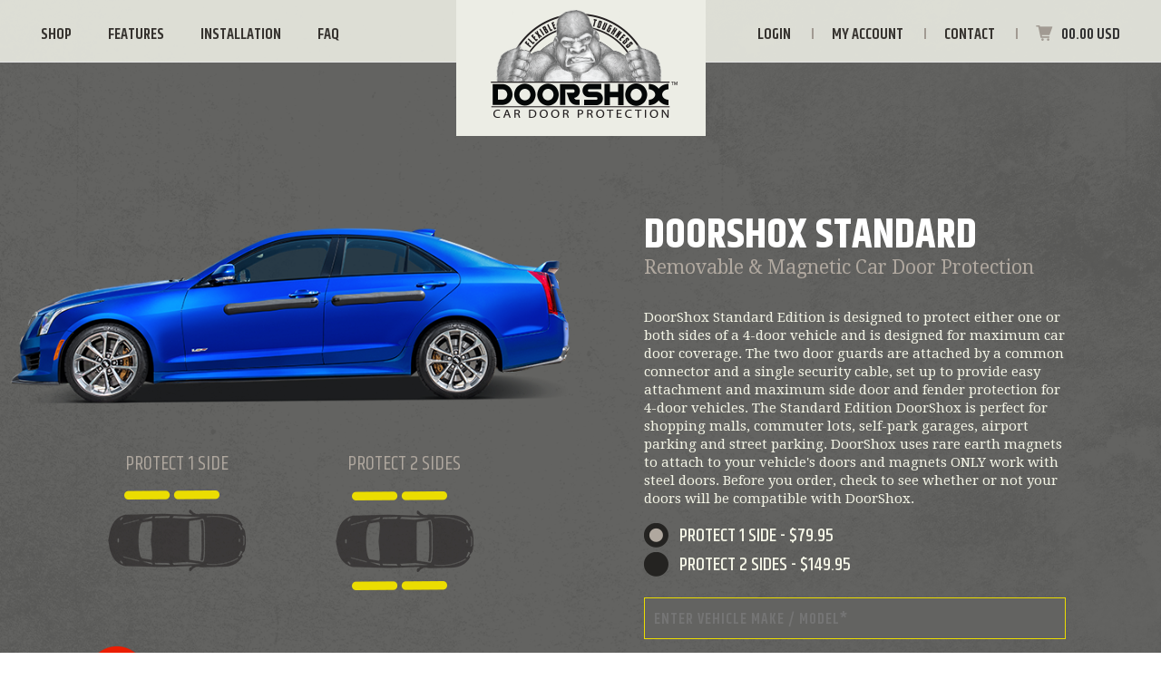

--- FILE ---
content_type: text/html; charset=UTF-8
request_url: https://www.doorshox.com/car-door-protection/doorshox-standard/
body_size: 15359
content:
<!DOCTYPE html>

<html>

<head>

    

    <title>DoorShox Standard - DoorShox</title>

    <meta charset="UTF-8">
    <meta name="description" content="" />
    <meta name="keywords" content="" />
    <meta property="og:type" content="product" />
<meta property="og:title" content="DoorShox Standard" />
<meta property="og:description" content="DoorShox is the ultimate removable car door protector and magnetic car door guard.  Our car door protection system was designed to prevent car door dings and dents for safer parking. Our innovative car door guards and door edge guards stop car paint damage." />
<meta property="og:image" content="https://cdn10.bigcommerce.com/s-cqob31zop4/products/112/images/468/doorshox-standard__86199.1467642485.715.450.png?c=2" />
<meta property="og:site_name" content="DoorShox" />
<meta property="og:url" content="https://www.doorshox.com/car-door-protection/doorshox-standard/" />
<meta property="fb:admins" content="73130" />
<meta property="product:price:amount" content="79.95" />
<meta property="product:price:currency" content="USD" />
<meta property="og:availability" content="oos" />
<meta property="og:rating" content="5" />
<meta property="pinterest:richpins" content="enabled" />
    <link rel='canonical' href='https://www.doorshox.com/car-door-protection/doorshox-standard/' />
    
    
    
    <link href="//fonts.googleapis.com/css?family=Lato:400,300" rel="stylesheet" type="text/css">

    <link rel="shortcut icon" href="https://cdn10.bigcommerce.com/s-cqob31zop4/product_images/favicon-ds.png?t=1468861023" />
    <meta name="viewport" content="width=device-width, initial-scale=1, maximum-scale=1" />

    <script>
    //<![CDATA[
        (function(){
            // this happens before external dependencies (and dom ready) to reduce page flicker
            var node, i;
            for (i = window.document.childNodes.length; i--;) {
                node = window.document.childNodes[i];
                if (node.nodeName == 'HTML') {
                    node.className += ' javascript';
                }
            }
        })();
    //]]>
    </script>
    
    <!-- GOOGLE FONTS ATACHMENTS -->
    
    <link href='https://fonts.googleapis.com/css?family=Khand:400,300,500,600,700' rel='stylesheet' type='text/css'>
    <link href='https://fonts.googleapis.com/css?family=Droid+Serif:400,400italic,700,700italic' rel='stylesheet' type='text/css'>

    <link href="https://cdn9.bigcommerce.com/s-cqob31zop4/templates/__custom/Styles/fontawesome.css?t=1479399819" media="all" type="text/css" rel="stylesheet"/>

    <link href="https://cdn9.bigcommerce.com/r-50b4fa8997ce43839fb9457331bc39687cd8345a/themes/__master/Styles/styles.css" type="text/css" rel="stylesheet" /><link href="https://cdn9.bigcommerce.com/s-cqob31zop4/templates/__custom/Styles/iselector.css?t=1479399819" media="all" type="text/css" rel="stylesheet" />
<link href="https://cdn9.bigcommerce.com/s-cqob31zop4/templates/__custom/Styles/flexslider.css?t=1479399819" media="all" type="text/css" rel="stylesheet" />
<link href="https://cdn9.bigcommerce.com/s-cqob31zop4/templates/__custom/Styles/slide-show.css?t=1479399819" media="all" type="text/css" rel="stylesheet" />
<link href="https://cdn9.bigcommerce.com/s-cqob31zop4/templates/__custom/Styles/styles-slide-show.css?t=1479399819" media="all" type="text/css" rel="stylesheet" />
<link href="https://cdn9.bigcommerce.com/s-cqob31zop4/templates/__custom/Styles/social.css?t=1479399819" media="all" type="text/css" rel="stylesheet" />
<link href="https://cdn9.bigcommerce.com/s-cqob31zop4/templates/__custom/Styles/styles.css?t=1479399819" media="all" type="text/css" rel="stylesheet" />
<link href="https://cdn9.bigcommerce.com/s-cqob31zop4/templates/__custom/Styles/light.css?t=1479399819" media="all" type="text/css" rel="stylesheet" />
<link href="https://cdn9.bigcommerce.com/s-cqob31zop4/templates/__custom/Styles/theme.css?t=1479399819" media="all" type="text/css" rel="stylesheet" />
<link href="https://cdn9.bigcommerce.com/s-cqob31zop4/templates/__custom/Styles/grid.css?t=1479399819" media="all" type="text/css" rel="stylesheet" />
<link href="https://cdn9.bigcommerce.com/s-cqob31zop4/templates/__custom/Styles/responsive.css?t=1479399819" media="all" type="text/css" rel="stylesheet" />
<link href="https://cdn9.bigcommerce.com/s-cqob31zop4/templates/__custom/Styles/font-awesome.css?t=1479399819" media="all" type="text/css" rel="stylesheet" />
<link href="https://cdn9.bigcommerce.com/s-cqob31zop4/templates/__custom/Styles/custom.css?t=1479399819" type="text/css" rel="stylesheet" /><link href="https://cdn9.bigcommerce.com/r-1d45975bfcfed69b7ec7c4a1ace9cb7570b0185f/javascript/jquery/plugins/imodal/imodal.css" type="text/css" rel="stylesheet" /><link href="https://cdn9.bigcommerce.com/r-1d45975bfcfed69b7ec7c4a1ace9cb7570b0185f/javascript/superfish/css/store.css" type="text/css" rel="stylesheet" /><link type="text/css" rel="stylesheet" href="https://cdn9.bigcommerce.com/r-1d45975bfcfed69b7ec7c4a1ace9cb7570b0185f/javascript/jquery/plugins/imodal/imodal.css" />

    <!-- Tell the browsers about our RSS feeds -->
    <link rel="alternate" type="application/rss+xml" title="Latest News (RSS 2.0)" href="https://www.doorshox.com/rss.php?action=newblogs&amp;type=rss" />
<link rel="alternate" type="application/atom+xml" title="Latest News (Atom 0.3)" href="https://www.doorshox.com/rss.php?action=newblogs&amp;type=atom" />
<link rel="alternate" type="application/rss+xml" title="New Products (RSS 2.0)" href="https://www.doorshox.com/rss.php?type=rss" />
<link rel="alternate" type="application/atom+xml" title="New Products (Atom 0.3)" href="https://www.doorshox.com/rss.php?type=atom" />
<link rel="alternate" type="application/rss+xml" title="Popular Products (RSS 2.0)" href="https://www.doorshox.com/rss.php?action=popularproducts&amp;type=rss" />
<link rel="alternate" type="application/atom+xml" title="Popular Products (Atom 0.3)" href="https://www.doorshox.com/rss.php?action=popularproducts&amp;type=atom" />


    <!-- Include visitor tracking code (if any) -->
    

    

    
    
    <link href="https://cdn9.bigcommerce.com/s-cqob31zop4/templates/__custom/Styles/media.css?t=1479399819" type="text/css" rel="stylesheet"/>

    <script src="https://ajax.googleapis.com/ajax/libs/jquery/1.7.2/jquery.min.js"></script>
    <script src="https://cdn10.bigcommerce.com/r-1d45975bfcfed69b7ec7c4a1ace9cb7570b0185f/javascript/menudrop.js?"></script>
    <script src="https://cdn10.bigcommerce.com/r-1d45975bfcfed69b7ec7c4a1ace9cb7570b0185f/javascript/iselector.js?"></script>
    <script src="https://cdn10.bigcommerce.com/r-1d45975bfcfed69b7ec7c4a1ace9cb7570b0185f/javascript/jquery/plugins/jquery.flexslider.js"></script>
    <script src="https://cdn10.bigcommerce.com/r-1d45975bfcfed69b7ec7c4a1ace9cb7570b0185f/javascript/viewport.js?"></script>

    <!-- Theme bespoke js -->
    <script src="https://cdn10.bigcommerce.com/r-6ad23a11c9c6076b631254938ff31f73dbbd04e8/themes/ClassicNext/js/matchMedia.js"></script>
<!--    <script src="https://cdn10.bigcommerce.com/r-6ad23a11c9c6076b631254938ff31f73dbbd04e8/themes/ClassicNext/js/common.js"></script> -->
        <script src="https://cdn9.bigcommerce.com/s-cqob31zop4/templates/__custom/js/common.js?t=1479399819"></script>
    <script src="https://cdn10.bigcommerce.com/r-6ad23a11c9c6076b631254938ff31f73dbbd04e8/themes/ClassicNext/js/jquery.autobox.js"></script>
    <script src="https://cdn10.bigcommerce.com/r-6ad23a11c9c6076b631254938ff31f73dbbd04e8/themes/ClassicNext/js/init.js"></script>
    <script src="https://cdn10.bigcommerce.com/r-6ad23a11c9c6076b631254938ff31f73dbbd04e8/themes/ClassicNext/js/jquery.uniform.min.js"></script>
    <!--<script src="https://cdn10.bigcommerce.com/r-6ad23a11c9c6076b631254938ff31f73dbbd04e8/themes/ClassicNext/js/main.js?"></script>-->
    <script src="https://cdn9.bigcommerce.com/s-cqob31zop4/templates/__custom/js/main.js?t=1479399819?"></script>
    <script src="https://cdn9.bigcommerce.com/s-cqob31zop4/templates/__custom/js/plugins.js?t=1479399819"></script>
    <script src="https://cdn9.bigcommerce.com/s-cqob31zop4/templates/__custom/js/commonscript.js?t=1479399819"></script>

    <script>
    //<![CDATA[
    config.ShopPath = 'https://www.doorshox.com';
    config.AppPath = ''; // BIG-8939: Deprecated, do not use.
    config.FastCart = 1;
    config.ShowCookieWarning = !!0;
    var ThumbImageWidth = 400;
    var ThumbImageHeight = 230;
    //]]>
    </script>
    
<script type="text/javascript" src="https://cdn9.bigcommerce.com/r-1d45975bfcfed69b7ec7c4a1ace9cb7570b0185f/javascript/jquery/plugins/imodal/imodal.js"></script><script type="text/javascript">
(function () {
    var xmlHttp = new XMLHttpRequest();

    xmlHttp.open('POST', 'https://bes.gcp.data.bigcommerce.com/nobot');
    xmlHttp.setRequestHeader('Content-Type', 'application/json');
    xmlHttp.send('{"store_id":"10036203","timezone_offset":"-5","timestamp":"2026-01-21T16:56:38.29212600Z","visit_id":"fef4215b-d2a0-4011-b7c5-e16d27f863a0","channel_id":1}');
})();
</script>
<script src="https://www.google.com/recaptcha/api.js" async defer></script>
<script type="text/javascript" src="https://cdn9.bigcommerce.com/r-1d45975bfcfed69b7ec7c4a1ace9cb7570b0185f/javascript/jquery/plugins/jquery.form.js"></script>
<script type="text/javascript" src="https://cdn9.bigcommerce.com/r-1d45975bfcfed69b7ec7c4a1ace9cb7570b0185f/javascript/jquery/plugins/imodal/imodal.js"></script>
<script type="text/javascript">
var BCData = {};
</script>

    
    <script type="text/javascript" src="https://cdn9.bigcommerce.com/r-1d45975bfcfed69b7ec7c4a1ace9cb7570b0185f/javascript/quicksearch.js"></script>
    <!--[if lt IE 9]>
    <script src="https://cdn10.bigcommerce.com/r-6ad23a11c9c6076b631254938ff31f73dbbd04e8/themes/ClassicNext/js/html5shiv.js"></script>
    <![endif]-->
</head>

<body class="productPage">
    <script type="text/javascript" src="https://cdn10.bigcommerce.com/r-1d45975bfcfed69b7ec7c4a1ace9cb7570b0185f/javascript/jquery/plugins/validate/jquery.validate.js?"></script>
    <script type="text/javascript" src="https://cdn10.bigcommerce.com/r-6ad23a11c9c6076b631254938ff31f73dbbd04e8/themes/ClassicNext/js/product.functions.js?"></script>
    <script type="text/javascript" src="https://cdn10.bigcommerce.com/r-1d45975bfcfed69b7ec7c4a1ace9cb7570b0185f/javascript/product.js?"></script>
    
<div id="DrawerMenu">
    <div class="inner">
        <div class="CategoryList" id="SideCategoryList">
    <h3>Categories</h3>
    <div class="BlockContent">
        <div class="SideCategoryListFlyout">
            <ul class="sf-menu sf-horizontal">
<li><a href="https://www.doorshox.com/car-door-protection/">Car Door Protection</a></li>
<li><a href="https://www.doorshox.com/garage-wall-protection/">Garage Wall Protection</a></li>
<li><a href="https://www.doorshox.com/shop-all/">Shop All</a></li>

</ul>

        </div>
    </div>
</div>

        <div class="BrandList Moveable Panel slist" id="SideShopByBrand" style="display: ">
    <h3>Brands</h3>
    <div class="BlockContent">
        <ul class="treeview">
            <li><a href="https://www.doorshox.com/brands/Removable-%26-Magnetic-Car-Door-Protection.html">Removable &amp; Magnetic Car Door Protection</a></li>
            <li><a href="https://www.doorshox.com/brands/">View all brands</a></li>
        </ul>
    </div>
</div>

        <div class="Block Moveable Panel" id="SideCategoryShopByPrice" style="display:none;"></div>
        <div class="AdditionalInformationList Moveable Panel slist" id="SideAdditionalInformation">
    <h3>Additional Information</h3>
    <div class="BlockContent">
        <ul class="treeview">
            <li><a href="/">Home</a></li>
        </ul>
        <ul class="pages-menu sf-menu sf-horizontal sf-js-enabled">
		<li class=" ">
		<a href="https://www.doorshox.com/additional-door-protection/"><span>Additional Door Protection</span></a>
		
	</li>	<li class=" ">
		<a href="https://www.doorshox.com/features/"><span>Features</span></a>
		
	</li>	<li class=" ">
		<a href="https://www.doorshox.com/frequently-asked-questions/"><span>Frequently Asked Questions</span></a>
		
	</li>	<li class=" ">
		<a href="https://www.doorshox.com/installation/"><span>Installation</span></a>
		
	</li>	<li class=" ">
		<a href="https://www.doorshox.com/blog/"><span>Blog</span></a>
		
	</li>	<li class=" ">
		<a href="https://www.doorshox.com/contact-us/"><span>Contact Us</span></a>
		
	</li>	<li class=" ">
		<a href="https://www.doorshox.com/website-policies/"><span>Website Policies</span></a>
		
	</li>
</ul>
    </div>
</div>

        <div class="AccountNavigationList Moveable Panel slist" id="SideAccountNavigation">
    <h3>Site Information</h3>
    <div class="BlockContent js-side-account-menu">
        <!-- Fill with content from TopMenu -->
    </div>
</div>
<script>

(function ($, window) {
    'use strict';

    var bcTheme = window.bcTheme || {};
    bcTheme.mobile = bcTheme.mobile || {};

    var MobileAccountMenu = function MobileAccountMenu(){};

    MobileAccountMenu.prototype.init = function init ( selector ) {
        this.$element = $(selector);

        this.cloneTopMenu();
        this.setCurrencyConvertor();
        this.bindEvents();

    };

    MobileAccountMenu.prototype.cloneTopMenu = function cloneTopMenu () {
        // Cloning from top menu as Globals don't work down here.
        var $topMenuClone = $('.TopMenu ul').clone(),
            $phoneNumber = $('<a />', {
                'text': $('.js-drawermenu-store-phone-container').find('.phoneIcon').text(),
                'href': 'tel:' + $('.js-drawermenu-store-phone-container').find('.js-drawermenu-store-phone').text()
            });
        //Modify the cloned menu to make phone clickable and hide stuff we don't need
        $topMenuClone.find('.phoneIcon').replaceWith( $phoneNumber );
        $topMenuClone.find('.js-drawermenu-cart').remove();
        //append new menu to drawer
        this.$element.append( $topMenuClone );
    };

    MobileAccountMenu.prototype.setCurrencyConvertor = function setCurrencyConvertor () {
        this.$mobileCurrencyConverter = this.$element.find('.js-drawermenu-currency-converter');
        this.$mobileSelectedCurrency = this.$mobileCurrencyConverter.find('.selected-currency');
        this.$mobileCurrencyList = this.$mobileCurrencyConverter.find('.CurrencyList');
    };

    MobileAccountMenu.prototype.bindEvents = function bindEvents () {
        var that = this;

        this.$mobileSelectedCurrency.on('click', function(e) {
            e.preventDefault();
            that.$mobileSelectedCurrency.toggleClass('open');
            that.$mobileCurrencyList.toggleClass('open');
        });
    };

    bcTheme.mobile.accountMenu = new MobileAccountMenu();

    window.bcTheme = window.bcTheme || bcTheme;

}(jQuery, window));

$(function () {
    bcTheme.mobile.accountMenu.init('.js-side-account-menu');
});

</script>

    </div>
</div>
<script>
//<![CDATA[
    $(function(){

        //Drawer Subnavigation Accordion
        $('#DrawerMenu li ul').addClass('drawer-subcat');
        $('#DrawerMenu .drawer-subcat').prev('a').after('<span class="subcat-expand"></span>');
        $('#DrawerMenu .subcat-expand').click(function(){
            $(this).next('.drawer-subcat').toggleClass('expanded');
            $(this).toggleClass('subcat-expanded');
        });

    });
//]]>
</script>


    <div class="page" data-class="StandardProduct">
        <div class="header">
    <div class="inner">
        
        <div id="AjaxLoading">
            <div class="ajax-loader">
                <img src="https://cdn10.bigcommerce.com/s-cqob31zop4/templates/__custom/images/loader.png?t=1479399819" alt="" />&nbsp;Loading... Please wait...
            </div>
        </div>
        
        
        
        <div id="Header">
            <div class="inner clearfix">
                <a class="mobileMenuIcon" href="javascript:void(0)">Menu</a>
                
                <div class="header-left-block float-left clearfix">
                    <div class="top-menu-block">
    <ul class="sf-menu sf-horizontal sf-js-enabled">
        <li class="hide-mobile"><a href="#">Shop</a>
    <ul>
        <li><a href="/car-door-protection/doorshox-standard/" class="clearfix"><img src="https://cdn10.bigcommerce.com/s-cqob31zop4/templates/__custom/images/menu-product-img-1.png?t=1479399819" /><p><span>Doorshox</span>Standard</p></a></li>
<li><a href="/car-door-protection/doorshox-valet/" class="clearfix"><img src="https://cdn10.bigcommerce.com/s-cqob31zop4/templates/__custom/images/menu-product-img-2.png?t=1479399819" /><p><span>Doorshox</span>Valet</p></a></li>


        <li class="more-pro-menu"><a href="/additional-door-protection/">More products <span class="fa fa-caret-right">&nbsp;</span></a></li>
    </ul>
</li>
<li class="hide-desktop header-product-item">
    <ul class="header-product-menu">
        <li><a href="/car-door-protection/doorshox-standard/" class="clearfix"><img src="https://cdn10.bigcommerce.com/s-cqob31zop4/templates/__custom/images/menu-product-img-1.png?t=1479399819" /><p><span>Doorshox</span>Standard</p></a></li>
<li><a href="/car-door-protection/doorshox-valet/" class="clearfix"><img src="https://cdn10.bigcommerce.com/s-cqob31zop4/templates/__custom/images/menu-product-img-2.png?t=1479399819" /><p><span>Doorshox</span>Valet</p></a></li>


    </ul>
</li>
<li class="hide-desktop more-pro-menu"><a href="/additional-door-protection/">More products <span class="fa fa-caret-right">&nbsp;</span></a></li>
<li><a href="/features/">Features</a></li>
<li><a href="/installation/">Installation</a></li>
<li><a href="/frequently-asked-questions/">FAQ</a></li>
<li class="loginItemWrap hide-desktop account-menu" style="display:"><div class="LoginLogOut"></div></li>
<li class="accountItemWrap hide-desktop account-menu" style="display:" class="First"><a href="https://www.doorshox.com/account.php">My Account</a></li>
    </ul>
</div>
                </div>
                
                <div class="header-center-block clearfix">
                    <div class="header-logo">
                        <a href="https://www.doorshox.com/"><img src="/product_images/logo_1461672912__97281.png" border="0" id="LogoImage" alt="DoorShox" /></a>

                    </div>
                </div>
                
                <div class="header-right-block float-right clearfix">
                    <div class="TopMenu top-menu-block clearfix">
    
    <ul style="display:" class="clearfix">
        
        <li class="loginItemWrap" style="display:">
            <div class="LoginLogOut"><a href='https://www.doorshox.com/login.php' onclick=''>Sign in</a> or <a href='https://www.doorshox.com/login.php?action=create_account' onclick=''>Create an account</a></div>
        </li>
        <li class="accountItemWrap" style="display:" class="First">
            <a href="https://www.doorshox.com/account.php">My Account</a>
        </li>
        
        <li class="contactm"><a href="/contact-us/">Contact</a></li>
        <li class="last CartLink js-drawermenu-cart" style="display:">
            <a href="https://www.doorshox.com/cart.php" title="View Cart">
                <i>&nbsp;</i>
                <!--  -->
                <span class="item"></span>
                <span class="currency-symbol"></span>
                <div class="FloatRight" style="display:none">
                    <div class="Block Moveable Panel" id="SideCurrencySelector" style="display:none;"></div>
                </div>
            </a>
            
            <div class="top-side-cart cart-content h-cartpanel">
                <h2 class="bagitem" style="display:none;">Cart</h2>
                
            </div>
        </li>
    </ul>
</div>

                </div>
                
                <div class="ipadCurrency" style="display:none;">
                    <div class="FloatRight"> 
                        <div class="Block Moveable Panel" id="SideCurrencySelector" style="display:none;"></div>
                    </div>
                </div>
                
            </div>
        </div>
        
    </div>
    
    
    <div class="mobile-menu-block">
        <div class="mobile-menu-block-inner">
            <ul>
                <li class="hide-mobile"><a href="#">Shop</a>
    <ul>
        <li><a href="/car-door-protection/doorshox-standard/" class="clearfix"><img src="https://cdn10.bigcommerce.com/s-cqob31zop4/templates/__custom/images/menu-product-img-1.png?t=1479399819" /><p><span>Doorshox</span>Standard</p></a></li>
<li><a href="/car-door-protection/doorshox-valet/" class="clearfix"><img src="https://cdn10.bigcommerce.com/s-cqob31zop4/templates/__custom/images/menu-product-img-2.png?t=1479399819" /><p><span>Doorshox</span>Valet</p></a></li>


        <li class="more-pro-menu"><a href="/additional-door-protection/">More products <span class="fa fa-caret-right">&nbsp;</span></a></li>
    </ul>
</li>
<li class="hide-desktop header-product-item">
    <ul class="header-product-menu">
        <li><a href="/car-door-protection/doorshox-standard/" class="clearfix"><img src="https://cdn10.bigcommerce.com/s-cqob31zop4/templates/__custom/images/menu-product-img-1.png?t=1479399819" /><p><span>Doorshox</span>Standard</p></a></li>
<li><a href="/car-door-protection/doorshox-valet/" class="clearfix"><img src="https://cdn10.bigcommerce.com/s-cqob31zop4/templates/__custom/images/menu-product-img-2.png?t=1479399819" /><p><span>Doorshox</span>Valet</p></a></li>


    </ul>
</li>
<li class="hide-desktop more-pro-menu"><a href="/additional-door-protection/">More products <span class="fa fa-caret-right">&nbsp;</span></a></li>
<li><a href="/features/">Features</a></li>
<li><a href="/installation/">Installation</a></li>
<li><a href="/frequently-asked-questions/">FAQ</a></li>
<li class="loginItemWrap hide-desktop account-menu" style="display:"><div class="LoginLogOut"><a href='https://www.doorshox.com/login.php' onclick=''>Sign in</a> or <a href='https://www.doorshox.com/login.php?action=create_account' onclick=''>Create an account</a></div></li>
<li class="accountItemWrap hide-desktop account-menu" style="display:" class="First"><a href="https://www.doorshox.com/account.php">My Account</a></li>
            </ul>
        </div>
    </div>
    
</div>
<div class="" style="display:none;">
    All prices are in <span title='US Dollars'>USD</span>
    
</div>
<script type="text/javascript">
    
    var GlobalFname="Guest";
    
    if (GlobalFname!="" && GlobalFname!="Guest")
    {
    //Customer is Logged On
    jQuery(".LoginLogOut").html('<a href="https://www.doorshox.com/login.php?action=logout">Logout</a>');
    } else {
    //Customer is not Logged On
    jQuery(".LoginLogOut").html('<a href="https://www.doorshox.com/login.php">Login</a>');
    };
    
    
</script> 

<script>
jQuery(document).ready(function() {
    var classes = ['slide1', 'slide2']; / Add Class Name here which will change randomly /
    jQuery('body').each(function(i) {
        jQuery(this).addClass(
            classes[Math.floor(Math.random()*classes.length)]);
    });
});
</script>
        
        <style>
.productPage #ProductDetails .ProductTinyImageList{display:none!important}
.productPage .product-cross-sell #ProductDetails .ProductTinyImageList{display:block!important}
        </style>
        
        <div class="main">
            <div class="inner">
                
                <div class="Breadcrumb" id="ProductBreadcrumb" style="display:none">
	
</div>

                <div class="clear"></div>
            </div>
            
            <link rel="stylesheet" type="text/css" href="https://cdn10.bigcommerce.com/r-1d45975bfcfed69b7ec7c4a1ace9cb7570b0185f/javascript/jquery/themes/cupertino/ui.all.css?" />
<link rel="stylesheet" type="text/css" media="screen" href="https://cdn9.bigcommerce.com/r-50b4fa8997ce43839fb9457331bc39687cd8345a/themes/__master/Styles/product.attributes.css?" />
<script type="text/javascript" src="https://cdn9.bigcommerce.com/r-1d45975bfcfed69b7ec7c4a1ace9cb7570b0185f/javascript/jquery/plugins/jqueryui/1.8.18/jquery-ui.min.js"></script>
<script type="text/javascript" src="https://cdn10.bigcommerce.com/r-1d45975bfcfed69b7ec7c4a1ace9cb7570b0185f/javascript/jquery/plugins/jquery.form.js?"></script>
<script type="text/javascript" src="https://cdn10.bigcommerce.com/r-1d45975bfcfed69b7ec7c4a1ace9cb7570b0185f/javascript/product.attributes.js?"></script>
<script type="text/javascript" src="https://cdn10.bigcommerce.com/r-1d45975bfcfed69b7ec7c4a1ace9cb7570b0185f/javascript/jquery/plugins/jCarousel/jCarousel.js?"></script>


<script type="text/javascript">//<![CDATA[
var ThumbURLs = new Array();
var ProductImageDescriptions = new Array();
var CurrentProdThumbImage = 0;
var ShowVariationThumb =false;
var ProductThumbWidth = 715;
var ProductThumbHeight =  450;
var ProductMaxZoomWidth = 1280;
var ProductMaxZoomHeight =  1280;
var ProductTinyWidth = 160;
var ProductTinyHeight =  100;


                        ThumbURLs[0] = "https:\/\/cdn10.bigcommerce.com\/s-cqob31zop4\/products\/112\/images\/468\/doorshox-standard__86199.1467642485.715.450.png?c=2";
                        ProductImageDescriptions[0] = "DoorShox Standard 4-Door Car Protection";
                    

//Don't enable Cloud Zoom (product image zoom) on touch device
//Mouseenter/Mouseover events are not ideal for touch devices
//for more info search for this code in /script/main.js
if (('ontouchstart' in window) || (navigator.msMaxTouchPoints > 0)) {
    var ShowImageZoomer = false;
} else {
    var ShowImageZoomer = 0;
}

var productId = 112;
//]]></script>

<div class="Block Moveable Panel PrimaryProductDetails clearfix" id="ProductDetails" itemscope itemtype="http://schema.org/Product">
    <div class="BlockContent clearfix">
        
        
        
        <!-- Product Details Content -->
        <div class="ProductMain float-right clearfix">
            
            <div class="product-mobile-title text-center">
                <div class="DetailRow product-heading">
                    <h1 itemprop="name">DoorShox Standard</h1>
                    <div class="Value" style="display: " itemprop="brand" itemscope itemtype="http://schema.org/Brand">
                        <h4 class="BrandName"><a itemprop="url" href="https://www.doorshox.com/brands/Removable-%26-Magnetic-Car-Door-Protection.html"><span itemprop="name">Removable &amp; Magnetic Car Door Protection</span></a></h4>
                    </div>
                </div>
            </div>
            
            <div class="product-mobile-detail">
                <div class="home-product-img-option align-center">
    <ul>
        <li><p>PROTECT 1 SIDE</p><img src="https://cdn10.bigcommerce.com/s-cqob31zop4/templates/__custom/images/home-product-option-img-1.png?t=1479399819" alt="Protect 1 Side" /></li>
        <li><p>PROTECT 2 SIDES</p><img src="https://cdn10.bigcommerce.com/s-cqob31zop4/templates/__custom/images/home-product-option-img-2.png?t=1479399819" alt="Protect 2 Sides" /></li>
        <li class="Product-valet-option-single"><p>PROTECT 2 SIDES</p><img src="https://cdn10.bigcommerce.com/s-cqob31zop4/templates/__custom/images/home-product-option-img-3.png?t=1479399819" alt="Protect 2 Sides" /></li>
    </ul>
</div>
                <div class="product-alert-block">
    <div class="product-alert-img"><img src="https://cdn10.bigcommerce.com/s-cqob31zop4/templates/__custom/images/product-alert-img.png?t=1479399819" alt="Magnets not compatible with aluminum doors" /></div>
    <div class="product-alert-detail">
        <p>Magnets will <u>NOT</u> work on aluminum doors</p>
        <a href="#">How to Test Your Car Doors<i class="fa fa-info-circle">&nbsp;</i>
            <div class="TooltipContent">
                <h2>How to test your vehicle's door to determine if they are made of aluminum or steel</h2>
                <span>Since DoorShox uses rare earth magnets to attach to your vehicle's doors it will only work with steel. To check to see whether or not your doors will be compatible with DoorShox simply try putting a kitchen magnet (I.E. refrigerator magnet) near your door.</span>
                <span>If you feel the magnet pulling DoorShox will work fine. If the magnet is not attracted to the door than it means your doors are Aluminum and DoorShox will not work.</span>
            </div>
        </a>
    </div>
</div>
            </div>
            
            <div class="ProductMain-inner-wrap clearfix">
                
                <div class="ProductDetailsGrid">
                    <div class="DetailRow product-heading">
                        <h1 itemprop="name">DoorShox Standard</h1>
                        <div class="Value" style="display: " itemprop="brand" itemscope itemtype="http://schema.org/Brand">
                            <h4 class="BrandName"><!--<a itemprop="url" href="https://www.doorshox.com/brands/Removable-%26-Magnetic-Car-Door-Protection.html">--><span itemprop="name">Removable &amp; Magnetic Car Door Protection</span><!--</a>--></h4>
                        </div>
                    </div>
                    <div class="DetailRow PriceRow p-price" itemprop="offers" itemscope itemtype="http://schema.org/Offer" style="">
                        <div class="Value">
                            <span class="ProductPrice RetailPrice"></span>
                            <meta itemprop="priceCurrency" content="USD">
                            <meta itemprop="price" content="79.95">
                            <span class="ProductPrice VariationProductPrice">$79.95</span>
                        </div>
                    </div>
                    <div class="s-price">
                         
                    </div>
                </div>
                
                <div class="Block Moveable Panel" id="ProductTabs" style="display:none;"></div>
                <div class="productAddToCartRight">
<form method="post" action="https://www.doorshox.com/cart.php" onsubmit="return check_add_to_cart(this, false) "  enctype="multipart/form-data" id="productDetailsAddToCartForm">
    <input type="hidden" name="action" value="add" />
    <input type="hidden" name="product_id" value="112" />
    <input type="hidden" name="variation_id" class="CartVariationId" value="" />
    <input type="hidden" name="currency_id" value="" />
    <div class="ProductDetailsGrid ProductAddToCart">

        <!-- details grid -->

        <div class="DetailRow ProductSKU" style="display: none">
            <div class="Label">SKU:</div>
            <div class="Value">
                <span class="VariationProductSKU" itemprop="sku">
                    
                </span>
            </div>
        </div>

        <div class="DetailRow" style="display: none">
            <div class="Label">Condition:</div>
            <div class="Value">
                
            </div>
        </div>

        <div class="DetailRow" style="display: none">
            <div class="Label">Weight:</div>
            <div class="Value">
                <span class="VariationProductWeight" itemprop="weight">
                    
                </span>
            </div>
        </div>

        <div class="DetailRow" style="display: none">
            <div class="Label">Availability:</div>
            <div class="Value">
                
            </div>
        </div>

        <div class="DetailRow" style="display: none">
            <div class="Label">Shipping:</div>
            <div class="Value">
                
            </div>
        </div>

        <div class="DetailRow" style="display:none;">
            <div class="Label">Minimum Purchase:</div>
            <div class="Value">
                 unit(s)
            </div>
        </div>

        <div class="DetailRow" style="display:none;">
            <div class="Label">Maximum Purchase:</div>
            <div class="Value">
                 unit(s)
            </div>
        </div>

        <div class="DetailRow InventoryLevel" style="display: none;">
            <div class="Label">:</div>
            <div class="Value">
                <span class="VariationProductInventory">
                    
                </span>
            </div>
        </div>

        <div class="DetailRow" style="display: none">
            <div class="Label">Gift Wrapping:</div>
            <div class="Value">
                
            </div>
        </div>

        <!-- details grid -->

        

        <div class="ProductOptionList">
            
        </div>

        <div class="productAttributeList" style="">
            <div class="productAttributeRow productAttributeConfigurablePickListSet" id="495ad6c25c74766cf0ad98e3fdeecca5">
	<div class="productAttributeLabel">
		<label for="ffc11edc467853197999e95dd7f99ab9">
            			    <span class="required" aria-label="required option">*</span>
            			<span class="name">
				Protect Side:			</span>
		</label>
	</div>
	<div class="productAttributeValue">
	<div class="productOptionViewRadio">
	<ul role="radiogroup" aria-label="Protect Side">
								<li>
		<label>
			<input
				type="radio"
				class="validation"
				name="attribute[128]"
				value="104"
				checked="checked"			/>
			<span class="name">PROTECT 1 SIDE - $79.95</span>
		</label>
	</li>

						<li>
		<label>
			<input
				type="radio"
				class="validation"
				name="attribute[128]"
				value="105"
							/>
			<span class="name">PROTECT 2 SIDES - $149.95</span>
		</label>
	</li>

			</ul>
</div>
	</div>
	<div class="cf"></div>
</div>
<div class="productAttributeRow productAttributeConfigurableEntryText" id="b3e8d0e6a559ae11b4e08b7e1750d3de">
	<div class="productAttributeLabel">
		<label for="31cb8006eab7fac4ea2ff7e2c5c7bb2b">
            			<span class="name">
				Vehicle Make Model:			</span>
		</label>
	</div>
	<div class="productAttributeValue">
	<input type="text" class="Field validation productAttributeFluidWidth" id="31cb8006eab7fac4ea2ff7e2c5c7bb2b" name="attribute[125]" value=""  />
	</div>
	<div class="cf"></div>
</div>
<script language="javascript" type="text/javascript">//<![CDATA[
(function($){
    $(function(){
        $("#ProductDetails").updateProductDetails({"purchasable":true,"purchasingMessage":"The selected product combination is currently unavailable.","instock":false,"unformattedPrice":"79.95","base":false,"baseImage":"https:\/\/cdn10.bigcommerce.com\/s-cqob31zop4\/products\/112\/images\/468\/doorshox-standard__86199.1467642485.1280.1280.png?c=2","baseThumb":"https:\/\/cdn10.bigcommerce.com\/s-cqob31zop4\/products\/112\/images\/468\/doorshox-standard__86199.1467642485.715.450.png?c=2","image":"https:\/\/cdn10.bigcommerce.com\/s-cqob31zop4\/products\/112\/images\/468\/doorshox-standard__86199.1467642485.1280.1280.png?c=2","thumb":"https:\/\/cdn10.bigcommerce.com\/s-cqob31zop4\/products\/112\/images\/468\/doorshox-standard__86199.1467642485.715.450.png?c=2","inStockPickListItems":[],"optionOutOfStockBehavior":"do_nothing","outOfStockMessage":"Out of stock","price":"$79.95","rrp":"$79.95","unformattedRrp":79.95});$(function(){ $("#495ad6c25c74766cf0ad98e3fdeecca5")["productOptionConfigurablePickListSet"]({"id":128,"type":"Configurable_PickList_Set","displayName":"Protect Side","required":true,"condition":true,"validation":{"required":"Please choose an option for Protect Side."},"defaultValue":104,"displayType":"Radio Buttons"}); });
$(function(){ $("#495ad6c25c74766cf0ad98e3fdeecca5")["productOptionViewRadio"]({"id":128,"type":"Configurable_PickList_Set","displayName":"Protect Side","required":true,"condition":true,"validation":{"required":"Please choose an option for Protect Side."},"defaultValue":104,"displayType":"Radio Buttons"}); });
$(function(){ $("#b3e8d0e6a559ae11b4e08b7e1750d3de")["productOptionConfigurableEntryText"]({"id":125,"type":"Configurable_Entry_Text","displayName":"Vehicle Make Model","required":false,"condition":false,"validation":{"required":"Please enter some text for the Vehicle Make Model option.","maxLength":"The maximum length for Vehicle Make Model is 0 characters.","minLength":"Please enter at least 0 characters for Vehicle Make Model.","rangeLength":"Please enter between 0 and 0 characters for Vehicle Make Model."},"defaultValue":"","validateCharacterLength":false,"maxLength":0,"minLength":0}); });

    });
})(jQuery);
//]]></script>
        </div>

        

        <div class="DetailRow qty" style="display: none;">
            <div class="Label QuantityInput">Quantity:</div>
            <div class="Value AddCartButton">
                <span>
                    <select id="qty_" name="qty[]" class="Field45 quantityInput" style="">
    
	<option selected="selected" value="1">1</option>
	<option  value="2">2</option>
	<option  value="3">3</option>
	<option  value="4">4</option>
	<option  value="5">5</option>
	<option  value="6">6</option>
	<option  value="7">7</option>
	<option  value="8">8</option>
	<option  value="9">9</option>
	<option  value="10">10</option>
	<option  value="11">11</option>
	<option  value="12">12</option>
	<option  value="13">13</option>
	<option  value="14">14</option>
	<option  value="15">15</option>
	<option  value="16">16</option>
	<option  value="17">17</option>
	<option  value="18">18</option>
	<option  value="19">19</option>
	<option  value="20">20</option>
	<option  value="21">21</option>
	<option  value="22">22</option>
	<option  value="23">23</option>
	<option  value="24">24</option>
	<option  value="25">25</option>
	<option  value="26">26</option>
	<option  value="27">27</option>
	<option  value="28">28</option>
	<option  value="29">29</option>
	<option  value="30">30</option>
	
</select>
                </span>
                <div class="clear"></div>
            </div>
        </div>

        <div class="OutOfStockMessage InfoMessage ErrorMessage">
            <div class="CurrentlySoldOut">
	<i class="icon-outofstock"></i>
	<p>Out of Stock</p>
	<!--p>
		Sorry but this item is currently unavailable.
	</p>
	<p>
		Please check back at a later stage.
	</p-->
</div>
        </div>

        <div class="addto">
            <div class="InfoMessage" style="display: none;">
                <a href="#" onclick="$.iModal({data: $('#ProductDetailsBulkDiscountThickBox').html(), width: 600}); return false;">
                    Buy in bulk and save
                </a>
            </div>

            <div class="BulkDiscount" style="display: none">
                <div class="DetailRow">
                    <input type="submit" class="btn add-to-cart AddCartButton" value="Add To Cart" />
                </div>
            </div>

            <!-- Add to Wishlist -->
            <div style="display:none" id="SideProductAddToWishList" class="Block Moveable Panel AddToWishlistLink">
                <input value="Add to Wishlist" type="button" class="btn alt wishTrigger" title="Add to Wishlist" />
            </div>
            <!-- //Custom Add to Wishlist -->
        </div><!-- addto -->
    </div>
</form>

<!-- Add to Wishlist -->

<div class="Block Moveable Panel AddToWishlistLink" id="SideProductAddToWishList" style="display: none">
    <div class="BlockContent">
        <form name="frmWishList" id="frmWishList" action="https://www.doorshox.com/wishlist.php" method="get">
            <input type="hidden" name="action" value="add" />
            <input type="hidden" name="product_id" value="112" />
            <input type="hidden" name="variation_id" value="" class="WishListVariationId"/>
            <input type="submit" class="wishlist-button" value="Add to wishlist" alt="Add to Wish List" />
        </form>
    </div>
</div>

<!-- //Custom Add to Wishlist -->


<script>
  
     $(document).ready(function() {
    jQuery(".addto input").live("click",function(e){

if(jQuery(".productAttributeRow  .productAttributeLabel:contains('Vehicle Make Model')").length && jQuery.trim(jQuery(".productAttributeRow  .productAttributeLabel:contains('Vehicle Make Model')").parent().find("input[type='text']").val())==""){
$.uniform.update();
    alert("You must enter your vehicle make and model to continue with DoorShox purchase.");
e.stopPropagation();e.preventDefault();
}

});
    
    });
    </script>

<script language="javascript" type="text/javascript">//<![CDATA[
lang.OptionMessage = "";
lang.VariationSoldOutMessage = "The selected product combination is currently unavailable.";
lang.InvalidQuantity = "Please enter a valid product quantity.";
lang.EnterRequiredField = "Please enter the required field(s).";
lang.InvalidFileTypeJS = "The file type of the file you are trying to upload is not allowed for this field.";
var ShowAddToCartQtyBox = "1";
productMinQty=0;productMaxQty=Number.POSITIVE_INFINITY;
//]]></script>

</div>

                
                
                <div class="DetailRow product-rating" itemprop="aggregateRating" itemscope itemtype="http://schema.org/AggregateRating" style="display:"><!---->
                    <span class="review-link" style="display:">
                        <meta itemprop="ratingValue" content="5">
                        <img src="https://cdn10.bigcommerce.com/s-cqob31zop4/templates/__custom/images/IcoRating5.png?t=1479399819" alt="5 Stars" />
                        <span style="display:">
                            <a href="#ProductReviews" onclick="">Reviews</a>
                        </span>
                    </span>
                    <span class="install-link">
                        <a href="/installation">Installation</a>
                    </span>
                </div>
                
                
                
                <div class="cross-sell-msg">
                    <div class="Block Moveable Panel" id="ProductOtherDetails" style="display:none;"></div>
                    <!-- <p>More info at: www.bumperdefender.com</p> -->
                </div>
                
            </div>
            
        </div>
        
        <!-- left-content -->
        <div class="left-content float-left">
            <div class="ProductThumb" style="">
                <script type="text/javascript"
 src="https://cdn10.bigcommerce.com/r-1d45975bfcfed69b7ec7c4a1ace9cb7570b0185f/javascript/jquery/plugins/fancybox/fancybox.js?"></script>

<link rel="stylesheet" type="text/css"
 href="https://cdn10.bigcommerce.com/r-1d45975bfcfed69b7ec7c4a1ace9cb7570b0185f/javascript/jquery/plugins/fancybox/fancybox.css"
 media="screen" />

<div id="LightBoxImages" style="display: none;"><!--  -->
<a class="iframe"
 href="https://www.doorshox.com/productimage.php?product_id=112"></a>
</div>

<script type="text/javascript">
	//<![CDATA[
	var originalImages = '';
	function showProductImageLightBox(TargetedImage) {
		var currentImage=0;
		if(TargetedImage) {
			currentImage = TargetedImage;
		} else if(CurrentProdThumbImage!='undefined'){
			currentImage = CurrentProdThumbImage;
		}
		if(ShowVariationThumb) {
			var url = "https://www.doorshox.com/productimage.php?product_id=112&image_rule_id=" + encodeURIComponent(ShowVariationThumb);
		} else {
			var url = "https://www.doorshox.com/productimage.php?product_id=112&current_image="+currentImage;
		}
		$('#LightBoxImages a').attr("href", url);

		initProductLightBox();

		$('#LightBoxImages a').trigger('click');
	}

	function initProductLightBox() {

		var w = $(window).width();
		var h = $(window).height();

		// tiny image box width plus 3 px margin, times the number of tiny images, plus the arrows width
		var carouselWidth = (164 + 3) * Math.min(10, 2) + 70;

		//the width of the prev and next link
		var navLinkWidth = 250;

		var requiredNavWidth = Math.max(carouselWidth, navLinkWidth);

		// calculate the width of the widest image after resized to fit the screen.
		// 200 is the space betewn the window frame and the light box frame.
		var wr = Math.min(w-200, 1280) / 1280;
		var hr = Math.min(h-200, 426) / 426;

		var r = Math.min(wr, hr);

		var imgResizedWidth = Math.round(r * 1280);
		var imgResizedHeight = Math.round(r * 426);

		//calculate the width required for lightbox window
		var horizontalPadding = 100;
		var width = Math.min(w-100, Math.max(requiredNavWidth, imgResizedWidth+ horizontalPadding));
		var height = h-100;

		$('#LightBoxImages a').fancybox({
			'frameWidth'	: width,
			'frameHeight'	: height,
			callbackOnStart : function(){
			$('.zoomPad').css('z-index',0);
			},
			callbackOnClose : function(){
			$('.zoomPad').css('z-index',90);
			}
		});
	}

	$(document).ready(function() { originalImages = $('#LightBoxImages').html(); });
	//]]>
</script>

                <div class="ProductThumbImage">
    <!--<a rel="prodImage" style="margin:auto;" href="https://cdn10.bigcommerce.com/s-cqob31zop4/products/112/images/468/doorshox-standard__86199.1467642485.1280.1280.png?c=2"  onclick="showProductImageLightBox(); return false; return false;">-->
    <a rel="prodImage" style="margin:auto;" href="javascript:void(0)" >
        <img itemprop="image" class="cloudzoom" src="https://cdn10.bigcommerce.com/s-cqob31zop4/products/112/images/468/doorshox-standard__86199.1467642485.715.450.png?c=2" alt="DoorShox Standard 4-Door Car Protection" title="DoorShox Standard 4-Door Car Protection" />
    </a>
</div>

                <div class="ImageCarouselBox clearfix" style="margin:0 auto; ">
                    <a id="ImageScrollPrev" class="prev" href="#"><img src="https://cdn10.bigcommerce.com/s-cqob31zop4/templates/__custom/images/LeftArrow.png?t=1479399819" alt="" width="20" height="20" /></a>
                    <div class="ProductTinyImageList">
                        <ul class="clearfix">
                            <li style = "height:104px; width:164px;"  onmouseover="showProductThumbImage(0, this)" id="TinyImageBox_0">
    <div class="TinyOuterDiv" style = "height:100px; width:160px;">
        <div style = "height:100px; width:160px;">
            <a href="javascript:void(0);" rel='{"gallery": "prodImage", "smallimage": "https://cdn10.bigcommerce.com/s-cqob31zop4/products/112/images/468/doorshox-standard__86199.1467642485.715.450.png?c=2", "largeimage": "https://cdn10.bigcommerce.com/s-cqob31zop4/products/112/images/468/doorshox-standard__86199.1467642485.1280.1280.png?c=2"}'><img id="TinyImage_0" style="padding-top:23px;" width="160" height="53" src="https://cdn10.bigcommerce.com/s-cqob31zop4/products/112/images/468/doorshox-standard__86199.1467642485.160.100.png?c=2" alt="DoorShox Standard 4-Door Car Protection" title="DoorShox Standard 4-Door Car Protection" /></a>
        </div>
    </div>
</li>

                        </ul>
                    </div>
                    <a id="ImageScrollNext" class="next" href="#"><img src="https://cdn10.bigcommerce.com/s-cqob31zop4/templates/__custom/images/RightArrow.png?t=1479399819" alt="" width="20" height="20" /></a>
                </div>
                <div style="display:none;" class="SeeMorePicturesLink">
                    <a href="#" onclick="showProductImageLightBox(); return false; return false;" class="ViewLarger">Click to enlarge</a>
                </div>
            </div>
            
            <div class="cross-sell-msg-mobile">
                <div class="cross-sell-msg">
                    <div class="Block Moveable Panel" id="ProductOtherDetails" style="display:none;"></div>
                    <!--<p>More info at: www.bumperdefender.com</p> -->
                </div>
            </div>
            
            <div class="home-product-img-option align-center">
    <ul>
        <li><p>PROTECT 1 SIDE</p><img src="https://cdn10.bigcommerce.com/s-cqob31zop4/templates/__custom/images/home-product-option-img-1.png?t=1479399819" alt="Protect 1 Side" /></li>
        <li><p>PROTECT 2 SIDES</p><img src="https://cdn10.bigcommerce.com/s-cqob31zop4/templates/__custom/images/home-product-option-img-2.png?t=1479399819" alt="Protect 2 Sides" /></li>
        <li class="Product-valet-option-single"><p>PROTECT 2 SIDES</p><img src="https://cdn10.bigcommerce.com/s-cqob31zop4/templates/__custom/images/home-product-option-img-3.png?t=1479399819" alt="Protect 2 Sides" /></li>
    </ul>
</div>
            
            <div class="product-alert-block">
    <div class="product-alert-img"><img src="https://cdn10.bigcommerce.com/s-cqob31zop4/templates/__custom/images/product-alert-img.png?t=1479399819" alt="Magnets not compatible with aluminum doors" /></div>
    <div class="product-alert-detail">
        <p>Magnets will <u>NOT</u> work on aluminum doors</p>
        <a href="#">How to Test Your Car Doors<i class="fa fa-info-circle">&nbsp;</i>
            <div class="TooltipContent">
                <h2>How to test your vehicle's door to determine if they are made of aluminum or steel</h2>
                <span>Since DoorShox uses rare earth magnets to attach to your vehicle's doors it will only work with steel. To check to see whether or not your doors will be compatible with DoorShox simply try putting a kitchen magnet (I.E. refrigerator magnet) near your door.</span>
                <span>If you feel the magnet pulling DoorShox will work fine. If the magnet is not attracted to the door than it means your doors are Aluminum and DoorShox will not work.</span>
            </div>
        </a>
    </div>
</div>
            
        </div>
        
        
        
    </div>
</div>

            
            <div class="product-disc-block">
                <div class="wrapper">
                    <div class="Block Panel ProductDescription" id="ProductDescription">
    <h2 class="subtitle">Specifications</h2>
    <div class="ProductDescriptionContainer prodAccordionContent" itemprop="description">
        <ul class="clearfix ProductSliderBox">
<li><img src="https://cdn10.bigcommerce.com/s-cqob31zop4/product_images/uploaded_images/gallery-std-01.jpg" alt="DoorShox Standard" /></li>
<li><img src="https://cdn10.bigcommerce.com/s-cqob31zop4/product_images/uploaded_images/gallery-std-02.jpg" alt="DoorShox Standard" /></li>
<li><img src="https://cdn10.bigcommerce.com/s-cqob31zop4/product_images/uploaded_images/gallery-std-03.jpg" alt="DoorShox Standard" /></li>
<li><img src="https://cdn10.bigcommerce.com/s-cqob31zop4/product_images/uploaded_images/gallery-std-04.jpg" alt="DoorShox Standard" /></li>
<li><img src="https://cdn10.bigcommerce.com/s-cqob31zop4/product_images/uploaded_images/gallery-std-05.jpg" alt="DoorShox Standard" /></li>
<li><img src="https://cdn10.bigcommerce.com/s-cqob31zop4/product_images/uploaded_images/gallery-std-06.jpg" alt="DoorShox Standard" /></li>
<li><img src="https://cdn10.bigcommerce.com/s-cqob31zop4/product_images/uploaded_images/gallery-std-07.jpg" alt="DoorShox Standard" /></li>
<li><img src="https://cdn10.bigcommerce.com/s-cqob31zop4/product_images/uploaded_images/gallery-std-08.jpg" alt="DoorShox Standard" /></li>
<li><img src="https://cdn10.bigcommerce.com/s-cqob31zop4/product_images/uploaded_images/gallery-std-09.jpg" alt="DoorShox Standard" /></li>
</ul>
<div class="smallDescription">
<p>DoorShox Standard Edition is designed to protect either one or both sides of a 4-door vehicle and is designed for maximum car door coverage. The two door guards are attached by a common connector and a single security cable, set up to provide easy attachment and maximum side door and fender protection for 4-door vehicles. The Standard Edition DoorShox is perfect for shopping malls, commuter lots, self-park garages, airport parking and street parking. DoorShox uses rare earth magnets to attach to your vehicle's doors and magnets ONLY work with steel doors. Before you order, check to see whether or not your doors will be compatible with DoorShox.</p>
</div>
<ul>
<li>29.5&rdquo; Width, 3&rdquo; Height, 2&rdquo; Depth</li>
</ul>
<p><img src="https://cdn10.bigcommerce.com/s-cqob31zop4/product_images/uploaded_images/untitled-1.png" alt="DoorShox Specifications" width="1183" height="413" /></p>
    </div>
    <!--<hr style="" class="ProductSectionSeparator" />-->
</div>

                </div>
            </div>
           
            <!-- Please don't remove this DIV, used for Product Image Slider Starts -->
            <div class="ProductImageSlider"></div>
            <!-- Please don't remove this DIV, used for Product Image Slider Ends --> 
            
            <div class="product-specificaton-block">
    <div class="wrapper">
        <ul class="clearfix">
            <li class="one">
                <div class="specification-img"><img src="https://cdn6.bigcommerce.com/s-cqob31zop4/product_images/uploaded_images/allmagnets-circle.jpg?t=1466781349" alt="Soft Touch Magnet"/></div>
                <div class="specification-detail">
                    <h4>Soft Touch Magnets</h4>
                    <p>DoorShox magnetic feet are encased in super soft silicone like rubber that will not scratch your paint.* The rubber coating on DoorShox is designed resist dirt and debris unlike fabric or felt covered car door protectors. *See <a href="/frequently-asked-questions">FAQ</a> for more detail</p>
                </div>
            </li>
            <li class="two">
                <div class="specification-img"><img src="https://cdn6.bigcommerce.com/s-cqob31zop4/product_images/uploaded_images/securitycable-circle.jpg?t=1466781352" alt="Security Cable"/></div>
                <div class="specification-detail">
                    <h4>Security Cable</h4>
                    <p>As a theft deterrent, every DoorShox comes equipped with a security cable. The vinyl coated aircraft cable is cut resistant, and thin enough so it fits in the doorjamb when the door is closed. The security cable attaches via suction cup to the inside door window glass.</p>
                </div>
            </li>
            <li>
                <div class="specification-img"><img src="https://cdn6.bigcommerce.com/s-cqob31zop4/product_images/uploaded_images/arches-circle.jpg?t=1466781350" alt="Impact Arch Design"/></div>
                <div class="specification-detail">
                    <h4>Impact Arch Design</h4>
                    <p>The patented bridge design enhances the DoorShox’s natural ability to flex. When DoorShox is struck the impact arches compress and spring back to their original form, providing maximum shock absorption. DoorShox is designed to contour to your vehicles body panels for the best fit.</p>
                </div>
            </li>
            <li>
                <div class="specification-img"><img src="https://cdn6.bigcommerce.com/s-cqob31zop4/product_images/uploaded_images/contour-circle.jpg?t=1466781350" alt="Universal Fit"/></div>
                <div class="specification-detail">
                    <h4>Universal Fit</h4>
                    <p>DoorShox flexibility is one of it’s best features, allowing the guard to conform better to your vehicle’s body, providing a glove like fit. Whether your car has bulging doors or flared fenders DoorShox will flex to provide the best protection.</p>
                </div>
            </li>
            <li>
                <div class="specification-img"><img src="https://cdn6.bigcommerce.com/s-cqob31zop4/product_images/uploaded_images/modular-circle.jpg?t=1466781352" alt="Modular Design"/></div>
                <div class="specification-detail">
                    <h4>Modular Design</h4>
                    <p>DoorShox is modular by design, providing the ability to replace the suction cup if necessary. Using only top quality suction cups (made in the USA), DoorShox is adaptable and functional for all car door protection needs.</p>
                </div>
            </li>
            <li>
                <div class="specification-img"><img src="https://cdn6.bigcommerce.com/s-cqob31zop4/product_images/uploaded_images/matte-circle.png?t=1466781912" alt="Matte Texture"/></div>
                <div class="specification-detail">
                    <h4>Matte texture</h4>
                    <p>The matte black finish of DoorShox enables it to blend in with any vehicle providing maximum protection. While blending nicely with any color vehicle, DoorShox aides in protecting your vehicle against damage from door dents and dings.</p>
                </div>
            </li>
        </ul>
        <div class="specification-btn align-center">
            <a class="btn yellow" href="/features/">learn more</a>
        </div>
    </div>
</div>
            <div class="product-review-block light-bg">
                <div class="wrapper">
                    <div class="Block Panel" id="ProductReviews">
    <h2 class="subtitle">Product Reviews</h2>
    <div class="prodAccordionContent">
        <a href="#" onclick="show_product_review_form(); return false;" class="btn">Write Review</a>

<div class="BlockContent">

    
    <a id="write_review"></a>
    <script type="text/javascript">
        lang.ReviewNoRating = "Please select a rating.";
        lang.ReviewNoTitle = "Please enter a title for your review.";
        lang.ReviewNoText = "Please enter some text for your review.";
        lang.ReviewNoCaptcha = "Please enter the code shown.";
        lang.ReviewNoEmail = "Please enter your email address.";
    </script>
    <form action="https://www.doorshox.com/postreview.php" style="display: none;" method="post" class="ProductReviewForm" id="rating_box" onsubmit="return check_product_review_form();">
        <input type="hidden" name="action" value="post_review"/>
        <input type="hidden" name="product_id" value="112"/>
        <input type="hidden" name="throttleToken" value=""/>
        <h5>Write Your Own Review</h5>
        <div class="FormContainer VerticalFormContainer">
            <dl class="ProductReviewFormContainer">
                <dt>How do you rate this product?</dt>
                <dd>
                    <select name="revrating" id="revrating">
                        <option value=""> </option>
                        <option value="5"
                        >5 stars (best)</option>
                        <option value="4"
                        >4 stars</option>
                        <option value="3"
                        >3 stars (average)</option>
                        <option value="2"
                        >2 stars</option>
                        <option value="1"
                        >1 star (worst)</option>
                    </select>
                </dd>

                <dt>Write a headline for your review here:</dt>
                <dd><input name="revtitle" id="revtitle" type="text" class="Textbox" value=""/></dd>

                <dt>Write your review here:</dt>
                <dd><textarea name="revtext" id="revtext" rows="8" cols="50"></textarea></dd>

                <dt style="display: ">Your email:</dt>
                <dd style="display: ">
                    <input type="text" name="email" id="email" class="Textbox" value="">
                    <p class="ReviewEmailHint">We promise to never spam you, and just use your email address to identify you as a valid customer.</p>
                </dd>

                <dt>Enter your name: (optional)</dt>
                <dd><input name="revfromname" id="revfromname" type="text" class="Textbox" value=""/></dd>

                <dt style="display: ">Enter the code below:</dt>
                <dd style="display: ">
                    <div class="g-recaptcha" data-sitekey="6LcjX0sbAAAAACp92-MNpx66FT4pbIWh-FTDmkkz"></div><br/>
                </dd>
            </dl>
            <p class="Submit">
                <input type="submit" value="Save My Review" class="btn" />
            </p>
        </div>
    </form>

    <p style="display: none">
        
    </p>

    <p class="ProductReviewPaging">
    
    <span>Showing reviews 1-3 of 16</span>
    			<span>| <a href="https://www.doorshox.com/car-door-protection/doorshox-standard/?revpage=2#ProductReviews">Next</a></span>
</p>

    		<ol class="ProductReviewList" start="1">
			    <li class="" itemprop="review" itemscope itemtype="http://schema.org/Review">
        <h4 class="ReviewTitle">
            <span itemprop="name">My Daughter stole my Doorshox</span>
            <span itemprop="reviewRating" itemscope itemtype="http://schema.org/Rating">
                <meta itemprop="ratingValue" content="5">
                <img width="64" height="12" src="https://cdn9.bigcommerce.com/s-cqob31zop4/templates/__custom/images/IcoRating5.gif?t=1479399819" alt="5 Star Review" />
            </span>
        </h4>
        <p class="Meta">
            Posted by <span itemprop="author">Unknown</span> <!-- on Aug 4th 2020 -->
        </p>
        <p itemprop="reviewBody">I purchased these for our 2020 Hyundai Santa Fe. Our daughter took one look at them and said I need these more than you do and promptly installed them on her 2020 Hyundai accent. She said it took all the worry out of parking in her apartment building parking lot. I&#039;m sure glad of that!<br />
<br />
She has ordered a set to replace our and will be at our house tomorrow. The delivery time is crazy quick! Thank you Doorshox.</p>
    </li>
    <li class="Alt" itemprop="review" itemscope itemtype="http://schema.org/Review">
        <h4 class="ReviewTitle">
            <span itemprop="name">Door protection </span>
            <span itemprop="reviewRating" itemscope itemtype="http://schema.org/Rating">
                <meta itemprop="ratingValue" content="5">
                <img width="64" height="12" src="https://cdn9.bigcommerce.com/s-cqob31zop4/templates/__custom/images/IcoRating5.gif?t=1479399819" alt="5 Star Review" />
            </span>
        </h4>
        <p class="Meta">
            Posted by <span itemprop="author">Candido Martinez Jr. </span> <!-- on May 25th 2020 -->
        </p>
        <p itemprop="reviewBody">I love the product and how it works to protect the vehicle. It could have more information how to setup  it and how to insert the suction on the window. </p>
    </li>
    <li class="" itemprop="review" itemscope itemtype="http://schema.org/Review">
        <h4 class="ReviewTitle">
            <span itemprop="name">Great product - Easy to install / remove. </span>
            <span itemprop="reviewRating" itemscope itemtype="http://schema.org/Rating">
                <meta itemprop="ratingValue" content="5">
                <img width="64" height="12" src="https://cdn9.bigcommerce.com/s-cqob31zop4/templates/__custom/images/IcoRating5.gif?t=1479399819" alt="5 Star Review" />
            </span>
        </h4>
        <p class="Meta">
            Posted by <span itemprop="author">Unknown</span> <!-- on May 22nd 2020 -->
        </p>
        <p itemprop="reviewBody">Performs exactly as advertised. Great product! With a very tight 2 car garage, this protects my car from being dinged multiple times a day...</p>
    </li>

		</ol>


    <p class="ProductReviewPaging">
    
    <span>Showing reviews 1-3 of 16</span>
    			<span>| <a href="https://www.doorshox.com/car-door-protection/doorshox-standard/?revpage=2#ProductReviews">Next</a></span>
</p>

    <script type="text/javascript">
        //<![CDATA[
        var HideReviewCaptcha = "";

        // Should we automatically open the review form?
        if ("" == "1") {
            show_product_review_form();
        }

        if ("" == "1") {
            jump_to_product_reviews();
        }
        //]]>
    </script>
    
</div>
    </div>
</div>
                </div>
            </div>
            
            <div class="product-alsolike-block light-bg clearfix">
                <div class="wrapper">
                    <div class="Block Moveable Panel" id="SideProductAlsoBought">
    <div class="product-border-title align-center">
        <div class="product-border-title-inner">
            <h2>You might also like</h2>
        </div>
    </div>
    <div class="BlockContent">
        <ul class="ProductList">
            <li>
    <div class="product-item-inner">
        <div class="ProductImage">
            <a href="https://www.doorshox.com/garage-wall-protection/wallbangerz-bigdaddy/"><img src="https://cdn10.bigcommerce.com/s-cqob31zop4/products/114/images/446/52__65041.1467045677.400.230.png?c=2" alt="WallBangerz BigDaddy" /></a>
        </div>
        <div class="ProductDetails">
            <strong><a href="https://www.doorshox.com/garage-wall-protection/wallbangerz-bigdaddy/" class="">WallBangerz BigDaddy</a></strong>
            <em>from <span>$23.95</span></em>
            <span class="Rating Rating0">
                <img src="https://cdn10.bigcommerce.com/s-cqob31zop4/templates/__custom/images/IcoRating0.png?t=1479399819" alt="" style="" />
            </span>
        </div>
        <div class="ProductActionAdd" style="display:;">
            <a href="https://www.doorshox.com/cart.php?action=add&product_id=114" class="btn yellow icon-Add To Cart" title="Add To Cart">Add To Cart</a>
        </div>
    </div>
</li><li>
    <div class="product-item-inner">
        <div class="ProductImage">
            <a href="https://www.doorshox.com/garage-wall-protection/wallbangerz-fatboy/"><img src="https://cdn10.bigcommerce.com/s-cqob31zop4/products/115/images/454/47__95560.1467046112.400.230.png?c=2" alt="WallBangerz FatBoy" /></a>
        </div>
        <div class="ProductDetails">
            <strong><a href="https://www.doorshox.com/garage-wall-protection/wallbangerz-fatboy/" class="">WallBangerz FatBoy</a></strong>
            <em>from <span>$18.95</span></em>
            <span class="Rating Rating0">
                <img src="https://cdn10.bigcommerce.com/s-cqob31zop4/templates/__custom/images/IcoRating0.png?t=1479399819" alt="" style="" />
            </span>
        </div>
        <div class="ProductActionAdd" style="display:;">
            <a href="https://www.doorshox.com/cart.php?action=add&product_id=115" class="btn yellow icon-Add To Cart" title="Add To Cart">Add To Cart</a>
        </div>
    </div>
</li><li>
    <div class="product-item-inner">
        <div class="ProductImage">
            <a href="https://www.doorshox.com/garage-wall-protection/wallbangerz-slim-trim/"><img src="https://cdn10.bigcommerce.com/s-cqob31zop4/products/116/images/463/54__81346.1467046997.400.230.png?c=2" alt="WallBangerz Slim &amp; Trim" /></a>
        </div>
        <div class="ProductDetails">
            <strong><a href="https://www.doorshox.com/garage-wall-protection/wallbangerz-slim-trim/" class="">WallBangerz Slim &amp; Trim</a></strong>
            <em>from <span>$14.95</span></em>
            <span class="Rating Rating0">
                <img src="https://cdn10.bigcommerce.com/s-cqob31zop4/templates/__custom/images/IcoRating0.png?t=1479399819" alt="" style="" />
            </span>
        </div>
        <div class="ProductActionAdd" style="display:;">
            <a href="https://www.doorshox.com/cart.php?action=add&product_id=116" class="btn yellow icon-Add To Cart" title="Add To Cart">Add To Cart</a>
        </div>
    </div>
</li><li>
    <div class="product-item-inner">
        <div class="ProductImage">
            <a href="https://www.doorshox.com/car-door-protection/door-edge-guards-glossy-black/"><img src="https://cdn10.bigcommerce.com/s-cqob31zop4/products/117/images/415/IMG_2546__26919.1467040707.400.230.JPG?c=2" alt="Door Edge Guards Glossy Black" /></a>
        </div>
        <div class="ProductDetails">
            <strong><a href="https://www.doorshox.com/car-door-protection/door-edge-guards-glossy-black/" class="">Door Edge Guards Glossy Black</a></strong>
            <em>from <span>$15.99</span></em>
            <span class="Rating Rating0">
                <img src="https://cdn10.bigcommerce.com/s-cqob31zop4/templates/__custom/images/IcoRating0.png?t=1479399819" alt="" style="" />
            </span>
        </div>
        <div class="ProductActionAdd" style="display:;">
            <a href="https://www.doorshox.com/cart.php?action=add&product_id=117" class="btn yellow icon-Add To Cart" title="Add To Cart">Add To Cart</a>
        </div>
    </div>
</li><li>
    <div class="product-item-inner">
        <div class="ProductImage">
            <a href="https://www.doorshox.com/car-door-protection/door-edge-guards-clear/"><img src="https://cdn10.bigcommerce.com/s-cqob31zop4/products/118/images/417/IMG_2555__07385.1467040751.400.230.JPG?c=2" alt="Door Edge Guards Clear" /></a>
        </div>
        <div class="ProductDetails">
            <strong><a href="https://www.doorshox.com/car-door-protection/door-edge-guards-clear/" class="">Door Edge Guards Clear</a></strong>
            <em>from <span>$15.99</span></em>
            <span class="Rating Rating0">
                <img src="https://cdn10.bigcommerce.com/s-cqob31zop4/templates/__custom/images/IcoRating0.png?t=1479399819" alt="" style="" />
            </span>
        </div>
        <div class="ProductActionAdd" style="display:;">
            <a href="https://www.doorshox.com/cart.php?action=add&product_id=118" class="btn yellow icon-Add To Cart" title="Add To Cart">Add To Cart</a>
        </div>
    </div>
</li><li>
    <div class="product-item-inner">
        <div class="ProductImage">
            <a href="https://www.doorshox.com/car-door-protection/doorshox-valet/"><img src="https://cdn10.bigcommerce.com/s-cqob31zop4/products/113/images/467/doorshox-valet__23462.1467229261.400.230.png?c=2" alt="DoorShox Valet 2-Door Car Protection" /></a>
        </div>
        <div class="ProductDetails">
            <strong><a href="https://www.doorshox.com/car-door-protection/doorshox-valet/" class="">DoorShox Valet</a></strong>
            <em>from <span>$79.95</span></em>
            <span class="Rating Rating5">
                <img src="https://cdn10.bigcommerce.com/s-cqob31zop4/templates/__custom/images/IcoRating5.png?t=1479399819" alt="" style="" />
            </span>
        </div>
        <div class="ProductActionAdd" style="display:none;">
            <a href="https://www.doorshox.com/car-door-protection/doorshox-valet/" class="btn yellow icon-Add To Cart" title="Add To Cart">Add To Cart</a>
        </div>
    </div>
</li>
        </ul>
    </div>
</div>

                </div>
            </div>
            
            <div id="prodAccordion" class="clearfix cb">
                <div class="wrapper">
                    <div class="Block Moveable Panel" id="ProductVideos" style="display:none;"></div>
                    <div class="Block Moveable Panel" id="ProductWarranty" style="display:none;"></div>
                    <div class="Block Moveable Panel" id="ProductOtherDetails" style="display:none;"></div>
                </div>
            </div>
            
        </div>
        <div class="footer">
    <div class="inner">
        
        
<div class="newsletter-subscription" id="SideNewsletterBox">
    <div class="inner">
        <div class="newsletter-title">
            <h4>Sign up for our newsletter</h4>
        </div>
        <div class="newsletter-block">
            <form action="https://www.doorshox.com/subscribe.php" method="post" id="subscribe_form" class="subscribe_form" name="subscribe_form">
                <input type="hidden" name="action" value="subscribe" />
                <div class="newsletter-name">
                    <label for="nl_first_name">Name</label>
                    <input class="Textbox autobox" value="Name" id="nl_first_name" name="nl_first_name" type="hidden" />
                </div>
                <div class="newsletter-email">
                    <label for="nl_email">Email</label>
                    <input class="Textbox autobox" id="nl_email" name="nl_email" type="email" />
                </div>
                <div class="newsletter-btn">
                    <input value="Submit" class="btn sec" type="submit" />
                </div>
            </form>
        </div>
    </div>
</div>
<script type="text/javascript">
// <!--
	$('#subscribe_form').submit(function() {
		if($('#nl_first_name').val() == '') {
			alert('You forgot to type in your first name.');
			$('#nl_first_name').focus();
			return false;
		}

		if($('#nl_email').val() == '') {
			alert('You forgot to type in your email address.');
			$('#nl_email').focus();
			return false;
		}

		if($('#nl_email').val().indexOf('@') == -1 || $('#nl_email').val().indexOf('.') == -1) {
			alert('Please enter a valid email address, such as john@example.com.');
			$('#nl_email').focus();
			$('#nl_email').select();
			return false;
		}

		// Set the action of the form to stop spammers
		$('#subscribe_form').append("<input type=\"hidden\" name=\"check\" value=\"1\" \/>");
		return true;

	});
// -->
</script>


        
        <div class="footer-main">
            <div class="wrap-inner">
                <div class="inner">
                    <div class="footer-social-icon"><div id="socnet" class="Block SocialConnect Moveable Panel">
	<ul>
		<li><a href="http://www.facebook.com/pages/Door-Shox-Ulitimate-Car-Door-Protection-and-Removable-Car-Door-Protector/200831164942" target="_blank" class="icon-social icon-social-theme icon-facebook" title="Facebook">Facebook</a></li>
<li><a href="https://twitter.com/doorshox" target="_blank" class="icon-social icon-social-theme icon-twitter" title="Twitter">Twitter</a></li>

	</ul>
</div></div>
                    <div class="footer-menu-list"><ul class="pages-menu sf-menu sf-horizontal sf-js-enabled">
		<li class=" ">
		<a href="https://www.doorshox.com/additional-door-protection/"><span>Additional Door Protection</span></a>
		
	</li>	<li class=" ">
		<a href="https://www.doorshox.com/features/"><span>Features</span></a>
		
	</li>	<li class=" ">
		<a href="https://www.doorshox.com/frequently-asked-questions/"><span>Frequently Asked Questions</span></a>
		
	</li>	<li class=" ">
		<a href="https://www.doorshox.com/installation/"><span>Installation</span></a>
		
	</li>	<li class=" ">
		<a href="https://www.doorshox.com/blog/"><span>Blog</span></a>
		
	</li>	<li class=" ">
		<a href="https://www.doorshox.com/contact-us/"><span>Contact Us</span></a>
		
	</li>	<li class=" ">
		<a href="https://www.doorshox.com/website-policies/"><span>Website Policies</span></a>
		
	</li>
</ul></div>
                    <div class="geo-trust-icon"><a href="https://smarticon.geotrust.com/smarticonprofile?Referer=https://www.doorshox.com" onclick="return gt__md();" target="GT__SIP"><img src="https://cdn10.bigcommerce.com/s-cqob31zop4/templates/__custom/images/geo-trust-icon.jpg?t=1479399819" alt="Geo Trust" /></a></div>
                    
                    <!-- GeoTrust QuickSSL [tm] Smart  Icon tag. Do not edit. -->
<div style="display:none"> 
  <script language="javascript" type="text/javascript" src="//smarticon.geotrust.com/si.js"></script> 
</div>
<!-- end  GeoTrust Smart Icon tag -->
                    
                </div>
            </div>
        </div>
        <!-- do not remove -->
        <div class="footercurrency">
            <span id="currencyPrices" style="display:none;">All prices are in <span title='US Dollars'>USD</span>.</span>
        </div>
        <!-- do not remove -->
        <div class="footer-links">
            <div class="inner">
                <div class="wrap-inner">
                    <p class="align-center">
                        2026 DoorShox® IS A REGISTERED TRADEMARK. ALL RIGHTS RESERVED. 
                    </p>
                    
                </div>
            </div>
        </div>
        
    </div>
</div>










<script type="text/javascript" src="https://cdn9.bigcommerce.com/r-1d45975bfcfed69b7ec7c4a1ace9cb7570b0185f/javascript/bc_pinstrumentation.min.js"></script>
<script type="text/javascript" src="https://cdn9.bigcommerce.com/r-1d45975bfcfed69b7ec7c4a1ace9cb7570b0185f/javascript/superfish/js/jquery.bgiframe.min.js"></script>
<script type="text/javascript" src="https://cdn9.bigcommerce.com/r-1d45975bfcfed69b7ec7c4a1ace9cb7570b0185f/javascript/superfish/js/superfish.js"></script>
<script type="text/javascript">
    $(function(){
        if (typeof $.fn.superfish == "function") {
            $("ul.sf-menu").superfish({
                delay: 800,
                dropShadows: false,
                speed: "fast"
            })
            .find("ul")
            .bgIframe();
        }
    })
</script>
<script type="text/javascript" src="https://cdn9.bigcommerce.com/r-1d45975bfcfed69b7ec7c4a1ace9cb7570b0185f/javascript/visitor.js"></script>

<script type="text/javascript" src="https://cdn9.bigcommerce.com/r-1d45975bfcfed69b7ec7c4a1ace9cb7570b0185f/javascript/bc_pinterest.min.js"></script>

<script type="text/javascript">
$(document).ready(function() {
    // attach fast cart event to all 'add to cart' link
    $(".ProductActionAdd a[href*='cart.php?action=add']").live("click",function(event) {
        fastCartAction($(this).attr('href'));
        return false;
    });
});
</script>


        
        <script type="text/javascript">
            $(document).ready(function() {
            if($('.videoRow').size() > 0) {
            $('.videoRow').bind('click', function () {
            var videoId = $(this).attr('id').replace('video_', '');
            $('#FeaturedVideo').html('<object>'
            + '<param name="movie" value="//www.youtube.com/v/' + videoId + '?fs=1"></param>'
            + '<param name="allowFullScreen" value="true"></param>'
            + '<param name="allowscriptaccess" value="always"></param>'
            + '<embed src="//www.youtube.com/v/'  + videoId + '?&fs=1&autoplay=1" type="application/x-shockwave-flash" allowscriptaccess="always" allowfullscreen="true"></embed>'
            + '</object>'
            );
            selectCurrentVideo(videoId);
            });
            }
            
            
            });
            
            
        </script>
    </div>
<script type="text/javascript" src="https://cdn9.bigcommerce.com/shared/js/csrf-protection-header-5eeddd5de78d98d146ef4fd71b2aedce4161903e.js"></script></body>
</html>


--- FILE ---
content_type: text/html; charset=utf-8
request_url: https://www.google.com/recaptcha/api2/anchor?ar=1&k=6LcjX0sbAAAAACp92-MNpx66FT4pbIWh-FTDmkkz&co=aHR0cHM6Ly93d3cuZG9vcnNob3guY29tOjQ0Mw..&hl=en&v=PoyoqOPhxBO7pBk68S4YbpHZ&size=normal&anchor-ms=20000&execute-ms=30000&cb=e6brlmmbbg2n
body_size: 49378
content:
<!DOCTYPE HTML><html dir="ltr" lang="en"><head><meta http-equiv="Content-Type" content="text/html; charset=UTF-8">
<meta http-equiv="X-UA-Compatible" content="IE=edge">
<title>reCAPTCHA</title>
<style type="text/css">
/* cyrillic-ext */
@font-face {
  font-family: 'Roboto';
  font-style: normal;
  font-weight: 400;
  font-stretch: 100%;
  src: url(//fonts.gstatic.com/s/roboto/v48/KFO7CnqEu92Fr1ME7kSn66aGLdTylUAMa3GUBHMdazTgWw.woff2) format('woff2');
  unicode-range: U+0460-052F, U+1C80-1C8A, U+20B4, U+2DE0-2DFF, U+A640-A69F, U+FE2E-FE2F;
}
/* cyrillic */
@font-face {
  font-family: 'Roboto';
  font-style: normal;
  font-weight: 400;
  font-stretch: 100%;
  src: url(//fonts.gstatic.com/s/roboto/v48/KFO7CnqEu92Fr1ME7kSn66aGLdTylUAMa3iUBHMdazTgWw.woff2) format('woff2');
  unicode-range: U+0301, U+0400-045F, U+0490-0491, U+04B0-04B1, U+2116;
}
/* greek-ext */
@font-face {
  font-family: 'Roboto';
  font-style: normal;
  font-weight: 400;
  font-stretch: 100%;
  src: url(//fonts.gstatic.com/s/roboto/v48/KFO7CnqEu92Fr1ME7kSn66aGLdTylUAMa3CUBHMdazTgWw.woff2) format('woff2');
  unicode-range: U+1F00-1FFF;
}
/* greek */
@font-face {
  font-family: 'Roboto';
  font-style: normal;
  font-weight: 400;
  font-stretch: 100%;
  src: url(//fonts.gstatic.com/s/roboto/v48/KFO7CnqEu92Fr1ME7kSn66aGLdTylUAMa3-UBHMdazTgWw.woff2) format('woff2');
  unicode-range: U+0370-0377, U+037A-037F, U+0384-038A, U+038C, U+038E-03A1, U+03A3-03FF;
}
/* math */
@font-face {
  font-family: 'Roboto';
  font-style: normal;
  font-weight: 400;
  font-stretch: 100%;
  src: url(//fonts.gstatic.com/s/roboto/v48/KFO7CnqEu92Fr1ME7kSn66aGLdTylUAMawCUBHMdazTgWw.woff2) format('woff2');
  unicode-range: U+0302-0303, U+0305, U+0307-0308, U+0310, U+0312, U+0315, U+031A, U+0326-0327, U+032C, U+032F-0330, U+0332-0333, U+0338, U+033A, U+0346, U+034D, U+0391-03A1, U+03A3-03A9, U+03B1-03C9, U+03D1, U+03D5-03D6, U+03F0-03F1, U+03F4-03F5, U+2016-2017, U+2034-2038, U+203C, U+2040, U+2043, U+2047, U+2050, U+2057, U+205F, U+2070-2071, U+2074-208E, U+2090-209C, U+20D0-20DC, U+20E1, U+20E5-20EF, U+2100-2112, U+2114-2115, U+2117-2121, U+2123-214F, U+2190, U+2192, U+2194-21AE, U+21B0-21E5, U+21F1-21F2, U+21F4-2211, U+2213-2214, U+2216-22FF, U+2308-230B, U+2310, U+2319, U+231C-2321, U+2336-237A, U+237C, U+2395, U+239B-23B7, U+23D0, U+23DC-23E1, U+2474-2475, U+25AF, U+25B3, U+25B7, U+25BD, U+25C1, U+25CA, U+25CC, U+25FB, U+266D-266F, U+27C0-27FF, U+2900-2AFF, U+2B0E-2B11, U+2B30-2B4C, U+2BFE, U+3030, U+FF5B, U+FF5D, U+1D400-1D7FF, U+1EE00-1EEFF;
}
/* symbols */
@font-face {
  font-family: 'Roboto';
  font-style: normal;
  font-weight: 400;
  font-stretch: 100%;
  src: url(//fonts.gstatic.com/s/roboto/v48/KFO7CnqEu92Fr1ME7kSn66aGLdTylUAMaxKUBHMdazTgWw.woff2) format('woff2');
  unicode-range: U+0001-000C, U+000E-001F, U+007F-009F, U+20DD-20E0, U+20E2-20E4, U+2150-218F, U+2190, U+2192, U+2194-2199, U+21AF, U+21E6-21F0, U+21F3, U+2218-2219, U+2299, U+22C4-22C6, U+2300-243F, U+2440-244A, U+2460-24FF, U+25A0-27BF, U+2800-28FF, U+2921-2922, U+2981, U+29BF, U+29EB, U+2B00-2BFF, U+4DC0-4DFF, U+FFF9-FFFB, U+10140-1018E, U+10190-1019C, U+101A0, U+101D0-101FD, U+102E0-102FB, U+10E60-10E7E, U+1D2C0-1D2D3, U+1D2E0-1D37F, U+1F000-1F0FF, U+1F100-1F1AD, U+1F1E6-1F1FF, U+1F30D-1F30F, U+1F315, U+1F31C, U+1F31E, U+1F320-1F32C, U+1F336, U+1F378, U+1F37D, U+1F382, U+1F393-1F39F, U+1F3A7-1F3A8, U+1F3AC-1F3AF, U+1F3C2, U+1F3C4-1F3C6, U+1F3CA-1F3CE, U+1F3D4-1F3E0, U+1F3ED, U+1F3F1-1F3F3, U+1F3F5-1F3F7, U+1F408, U+1F415, U+1F41F, U+1F426, U+1F43F, U+1F441-1F442, U+1F444, U+1F446-1F449, U+1F44C-1F44E, U+1F453, U+1F46A, U+1F47D, U+1F4A3, U+1F4B0, U+1F4B3, U+1F4B9, U+1F4BB, U+1F4BF, U+1F4C8-1F4CB, U+1F4D6, U+1F4DA, U+1F4DF, U+1F4E3-1F4E6, U+1F4EA-1F4ED, U+1F4F7, U+1F4F9-1F4FB, U+1F4FD-1F4FE, U+1F503, U+1F507-1F50B, U+1F50D, U+1F512-1F513, U+1F53E-1F54A, U+1F54F-1F5FA, U+1F610, U+1F650-1F67F, U+1F687, U+1F68D, U+1F691, U+1F694, U+1F698, U+1F6AD, U+1F6B2, U+1F6B9-1F6BA, U+1F6BC, U+1F6C6-1F6CF, U+1F6D3-1F6D7, U+1F6E0-1F6EA, U+1F6F0-1F6F3, U+1F6F7-1F6FC, U+1F700-1F7FF, U+1F800-1F80B, U+1F810-1F847, U+1F850-1F859, U+1F860-1F887, U+1F890-1F8AD, U+1F8B0-1F8BB, U+1F8C0-1F8C1, U+1F900-1F90B, U+1F93B, U+1F946, U+1F984, U+1F996, U+1F9E9, U+1FA00-1FA6F, U+1FA70-1FA7C, U+1FA80-1FA89, U+1FA8F-1FAC6, U+1FACE-1FADC, U+1FADF-1FAE9, U+1FAF0-1FAF8, U+1FB00-1FBFF;
}
/* vietnamese */
@font-face {
  font-family: 'Roboto';
  font-style: normal;
  font-weight: 400;
  font-stretch: 100%;
  src: url(//fonts.gstatic.com/s/roboto/v48/KFO7CnqEu92Fr1ME7kSn66aGLdTylUAMa3OUBHMdazTgWw.woff2) format('woff2');
  unicode-range: U+0102-0103, U+0110-0111, U+0128-0129, U+0168-0169, U+01A0-01A1, U+01AF-01B0, U+0300-0301, U+0303-0304, U+0308-0309, U+0323, U+0329, U+1EA0-1EF9, U+20AB;
}
/* latin-ext */
@font-face {
  font-family: 'Roboto';
  font-style: normal;
  font-weight: 400;
  font-stretch: 100%;
  src: url(//fonts.gstatic.com/s/roboto/v48/KFO7CnqEu92Fr1ME7kSn66aGLdTylUAMa3KUBHMdazTgWw.woff2) format('woff2');
  unicode-range: U+0100-02BA, U+02BD-02C5, U+02C7-02CC, U+02CE-02D7, U+02DD-02FF, U+0304, U+0308, U+0329, U+1D00-1DBF, U+1E00-1E9F, U+1EF2-1EFF, U+2020, U+20A0-20AB, U+20AD-20C0, U+2113, U+2C60-2C7F, U+A720-A7FF;
}
/* latin */
@font-face {
  font-family: 'Roboto';
  font-style: normal;
  font-weight: 400;
  font-stretch: 100%;
  src: url(//fonts.gstatic.com/s/roboto/v48/KFO7CnqEu92Fr1ME7kSn66aGLdTylUAMa3yUBHMdazQ.woff2) format('woff2');
  unicode-range: U+0000-00FF, U+0131, U+0152-0153, U+02BB-02BC, U+02C6, U+02DA, U+02DC, U+0304, U+0308, U+0329, U+2000-206F, U+20AC, U+2122, U+2191, U+2193, U+2212, U+2215, U+FEFF, U+FFFD;
}
/* cyrillic-ext */
@font-face {
  font-family: 'Roboto';
  font-style: normal;
  font-weight: 500;
  font-stretch: 100%;
  src: url(//fonts.gstatic.com/s/roboto/v48/KFO7CnqEu92Fr1ME7kSn66aGLdTylUAMa3GUBHMdazTgWw.woff2) format('woff2');
  unicode-range: U+0460-052F, U+1C80-1C8A, U+20B4, U+2DE0-2DFF, U+A640-A69F, U+FE2E-FE2F;
}
/* cyrillic */
@font-face {
  font-family: 'Roboto';
  font-style: normal;
  font-weight: 500;
  font-stretch: 100%;
  src: url(//fonts.gstatic.com/s/roboto/v48/KFO7CnqEu92Fr1ME7kSn66aGLdTylUAMa3iUBHMdazTgWw.woff2) format('woff2');
  unicode-range: U+0301, U+0400-045F, U+0490-0491, U+04B0-04B1, U+2116;
}
/* greek-ext */
@font-face {
  font-family: 'Roboto';
  font-style: normal;
  font-weight: 500;
  font-stretch: 100%;
  src: url(//fonts.gstatic.com/s/roboto/v48/KFO7CnqEu92Fr1ME7kSn66aGLdTylUAMa3CUBHMdazTgWw.woff2) format('woff2');
  unicode-range: U+1F00-1FFF;
}
/* greek */
@font-face {
  font-family: 'Roboto';
  font-style: normal;
  font-weight: 500;
  font-stretch: 100%;
  src: url(//fonts.gstatic.com/s/roboto/v48/KFO7CnqEu92Fr1ME7kSn66aGLdTylUAMa3-UBHMdazTgWw.woff2) format('woff2');
  unicode-range: U+0370-0377, U+037A-037F, U+0384-038A, U+038C, U+038E-03A1, U+03A3-03FF;
}
/* math */
@font-face {
  font-family: 'Roboto';
  font-style: normal;
  font-weight: 500;
  font-stretch: 100%;
  src: url(//fonts.gstatic.com/s/roboto/v48/KFO7CnqEu92Fr1ME7kSn66aGLdTylUAMawCUBHMdazTgWw.woff2) format('woff2');
  unicode-range: U+0302-0303, U+0305, U+0307-0308, U+0310, U+0312, U+0315, U+031A, U+0326-0327, U+032C, U+032F-0330, U+0332-0333, U+0338, U+033A, U+0346, U+034D, U+0391-03A1, U+03A3-03A9, U+03B1-03C9, U+03D1, U+03D5-03D6, U+03F0-03F1, U+03F4-03F5, U+2016-2017, U+2034-2038, U+203C, U+2040, U+2043, U+2047, U+2050, U+2057, U+205F, U+2070-2071, U+2074-208E, U+2090-209C, U+20D0-20DC, U+20E1, U+20E5-20EF, U+2100-2112, U+2114-2115, U+2117-2121, U+2123-214F, U+2190, U+2192, U+2194-21AE, U+21B0-21E5, U+21F1-21F2, U+21F4-2211, U+2213-2214, U+2216-22FF, U+2308-230B, U+2310, U+2319, U+231C-2321, U+2336-237A, U+237C, U+2395, U+239B-23B7, U+23D0, U+23DC-23E1, U+2474-2475, U+25AF, U+25B3, U+25B7, U+25BD, U+25C1, U+25CA, U+25CC, U+25FB, U+266D-266F, U+27C0-27FF, U+2900-2AFF, U+2B0E-2B11, U+2B30-2B4C, U+2BFE, U+3030, U+FF5B, U+FF5D, U+1D400-1D7FF, U+1EE00-1EEFF;
}
/* symbols */
@font-face {
  font-family: 'Roboto';
  font-style: normal;
  font-weight: 500;
  font-stretch: 100%;
  src: url(//fonts.gstatic.com/s/roboto/v48/KFO7CnqEu92Fr1ME7kSn66aGLdTylUAMaxKUBHMdazTgWw.woff2) format('woff2');
  unicode-range: U+0001-000C, U+000E-001F, U+007F-009F, U+20DD-20E0, U+20E2-20E4, U+2150-218F, U+2190, U+2192, U+2194-2199, U+21AF, U+21E6-21F0, U+21F3, U+2218-2219, U+2299, U+22C4-22C6, U+2300-243F, U+2440-244A, U+2460-24FF, U+25A0-27BF, U+2800-28FF, U+2921-2922, U+2981, U+29BF, U+29EB, U+2B00-2BFF, U+4DC0-4DFF, U+FFF9-FFFB, U+10140-1018E, U+10190-1019C, U+101A0, U+101D0-101FD, U+102E0-102FB, U+10E60-10E7E, U+1D2C0-1D2D3, U+1D2E0-1D37F, U+1F000-1F0FF, U+1F100-1F1AD, U+1F1E6-1F1FF, U+1F30D-1F30F, U+1F315, U+1F31C, U+1F31E, U+1F320-1F32C, U+1F336, U+1F378, U+1F37D, U+1F382, U+1F393-1F39F, U+1F3A7-1F3A8, U+1F3AC-1F3AF, U+1F3C2, U+1F3C4-1F3C6, U+1F3CA-1F3CE, U+1F3D4-1F3E0, U+1F3ED, U+1F3F1-1F3F3, U+1F3F5-1F3F7, U+1F408, U+1F415, U+1F41F, U+1F426, U+1F43F, U+1F441-1F442, U+1F444, U+1F446-1F449, U+1F44C-1F44E, U+1F453, U+1F46A, U+1F47D, U+1F4A3, U+1F4B0, U+1F4B3, U+1F4B9, U+1F4BB, U+1F4BF, U+1F4C8-1F4CB, U+1F4D6, U+1F4DA, U+1F4DF, U+1F4E3-1F4E6, U+1F4EA-1F4ED, U+1F4F7, U+1F4F9-1F4FB, U+1F4FD-1F4FE, U+1F503, U+1F507-1F50B, U+1F50D, U+1F512-1F513, U+1F53E-1F54A, U+1F54F-1F5FA, U+1F610, U+1F650-1F67F, U+1F687, U+1F68D, U+1F691, U+1F694, U+1F698, U+1F6AD, U+1F6B2, U+1F6B9-1F6BA, U+1F6BC, U+1F6C6-1F6CF, U+1F6D3-1F6D7, U+1F6E0-1F6EA, U+1F6F0-1F6F3, U+1F6F7-1F6FC, U+1F700-1F7FF, U+1F800-1F80B, U+1F810-1F847, U+1F850-1F859, U+1F860-1F887, U+1F890-1F8AD, U+1F8B0-1F8BB, U+1F8C0-1F8C1, U+1F900-1F90B, U+1F93B, U+1F946, U+1F984, U+1F996, U+1F9E9, U+1FA00-1FA6F, U+1FA70-1FA7C, U+1FA80-1FA89, U+1FA8F-1FAC6, U+1FACE-1FADC, U+1FADF-1FAE9, U+1FAF0-1FAF8, U+1FB00-1FBFF;
}
/* vietnamese */
@font-face {
  font-family: 'Roboto';
  font-style: normal;
  font-weight: 500;
  font-stretch: 100%;
  src: url(//fonts.gstatic.com/s/roboto/v48/KFO7CnqEu92Fr1ME7kSn66aGLdTylUAMa3OUBHMdazTgWw.woff2) format('woff2');
  unicode-range: U+0102-0103, U+0110-0111, U+0128-0129, U+0168-0169, U+01A0-01A1, U+01AF-01B0, U+0300-0301, U+0303-0304, U+0308-0309, U+0323, U+0329, U+1EA0-1EF9, U+20AB;
}
/* latin-ext */
@font-face {
  font-family: 'Roboto';
  font-style: normal;
  font-weight: 500;
  font-stretch: 100%;
  src: url(//fonts.gstatic.com/s/roboto/v48/KFO7CnqEu92Fr1ME7kSn66aGLdTylUAMa3KUBHMdazTgWw.woff2) format('woff2');
  unicode-range: U+0100-02BA, U+02BD-02C5, U+02C7-02CC, U+02CE-02D7, U+02DD-02FF, U+0304, U+0308, U+0329, U+1D00-1DBF, U+1E00-1E9F, U+1EF2-1EFF, U+2020, U+20A0-20AB, U+20AD-20C0, U+2113, U+2C60-2C7F, U+A720-A7FF;
}
/* latin */
@font-face {
  font-family: 'Roboto';
  font-style: normal;
  font-weight: 500;
  font-stretch: 100%;
  src: url(//fonts.gstatic.com/s/roboto/v48/KFO7CnqEu92Fr1ME7kSn66aGLdTylUAMa3yUBHMdazQ.woff2) format('woff2');
  unicode-range: U+0000-00FF, U+0131, U+0152-0153, U+02BB-02BC, U+02C6, U+02DA, U+02DC, U+0304, U+0308, U+0329, U+2000-206F, U+20AC, U+2122, U+2191, U+2193, U+2212, U+2215, U+FEFF, U+FFFD;
}
/* cyrillic-ext */
@font-face {
  font-family: 'Roboto';
  font-style: normal;
  font-weight: 900;
  font-stretch: 100%;
  src: url(//fonts.gstatic.com/s/roboto/v48/KFO7CnqEu92Fr1ME7kSn66aGLdTylUAMa3GUBHMdazTgWw.woff2) format('woff2');
  unicode-range: U+0460-052F, U+1C80-1C8A, U+20B4, U+2DE0-2DFF, U+A640-A69F, U+FE2E-FE2F;
}
/* cyrillic */
@font-face {
  font-family: 'Roboto';
  font-style: normal;
  font-weight: 900;
  font-stretch: 100%;
  src: url(//fonts.gstatic.com/s/roboto/v48/KFO7CnqEu92Fr1ME7kSn66aGLdTylUAMa3iUBHMdazTgWw.woff2) format('woff2');
  unicode-range: U+0301, U+0400-045F, U+0490-0491, U+04B0-04B1, U+2116;
}
/* greek-ext */
@font-face {
  font-family: 'Roboto';
  font-style: normal;
  font-weight: 900;
  font-stretch: 100%;
  src: url(//fonts.gstatic.com/s/roboto/v48/KFO7CnqEu92Fr1ME7kSn66aGLdTylUAMa3CUBHMdazTgWw.woff2) format('woff2');
  unicode-range: U+1F00-1FFF;
}
/* greek */
@font-face {
  font-family: 'Roboto';
  font-style: normal;
  font-weight: 900;
  font-stretch: 100%;
  src: url(//fonts.gstatic.com/s/roboto/v48/KFO7CnqEu92Fr1ME7kSn66aGLdTylUAMa3-UBHMdazTgWw.woff2) format('woff2');
  unicode-range: U+0370-0377, U+037A-037F, U+0384-038A, U+038C, U+038E-03A1, U+03A3-03FF;
}
/* math */
@font-face {
  font-family: 'Roboto';
  font-style: normal;
  font-weight: 900;
  font-stretch: 100%;
  src: url(//fonts.gstatic.com/s/roboto/v48/KFO7CnqEu92Fr1ME7kSn66aGLdTylUAMawCUBHMdazTgWw.woff2) format('woff2');
  unicode-range: U+0302-0303, U+0305, U+0307-0308, U+0310, U+0312, U+0315, U+031A, U+0326-0327, U+032C, U+032F-0330, U+0332-0333, U+0338, U+033A, U+0346, U+034D, U+0391-03A1, U+03A3-03A9, U+03B1-03C9, U+03D1, U+03D5-03D6, U+03F0-03F1, U+03F4-03F5, U+2016-2017, U+2034-2038, U+203C, U+2040, U+2043, U+2047, U+2050, U+2057, U+205F, U+2070-2071, U+2074-208E, U+2090-209C, U+20D0-20DC, U+20E1, U+20E5-20EF, U+2100-2112, U+2114-2115, U+2117-2121, U+2123-214F, U+2190, U+2192, U+2194-21AE, U+21B0-21E5, U+21F1-21F2, U+21F4-2211, U+2213-2214, U+2216-22FF, U+2308-230B, U+2310, U+2319, U+231C-2321, U+2336-237A, U+237C, U+2395, U+239B-23B7, U+23D0, U+23DC-23E1, U+2474-2475, U+25AF, U+25B3, U+25B7, U+25BD, U+25C1, U+25CA, U+25CC, U+25FB, U+266D-266F, U+27C0-27FF, U+2900-2AFF, U+2B0E-2B11, U+2B30-2B4C, U+2BFE, U+3030, U+FF5B, U+FF5D, U+1D400-1D7FF, U+1EE00-1EEFF;
}
/* symbols */
@font-face {
  font-family: 'Roboto';
  font-style: normal;
  font-weight: 900;
  font-stretch: 100%;
  src: url(//fonts.gstatic.com/s/roboto/v48/KFO7CnqEu92Fr1ME7kSn66aGLdTylUAMaxKUBHMdazTgWw.woff2) format('woff2');
  unicode-range: U+0001-000C, U+000E-001F, U+007F-009F, U+20DD-20E0, U+20E2-20E4, U+2150-218F, U+2190, U+2192, U+2194-2199, U+21AF, U+21E6-21F0, U+21F3, U+2218-2219, U+2299, U+22C4-22C6, U+2300-243F, U+2440-244A, U+2460-24FF, U+25A0-27BF, U+2800-28FF, U+2921-2922, U+2981, U+29BF, U+29EB, U+2B00-2BFF, U+4DC0-4DFF, U+FFF9-FFFB, U+10140-1018E, U+10190-1019C, U+101A0, U+101D0-101FD, U+102E0-102FB, U+10E60-10E7E, U+1D2C0-1D2D3, U+1D2E0-1D37F, U+1F000-1F0FF, U+1F100-1F1AD, U+1F1E6-1F1FF, U+1F30D-1F30F, U+1F315, U+1F31C, U+1F31E, U+1F320-1F32C, U+1F336, U+1F378, U+1F37D, U+1F382, U+1F393-1F39F, U+1F3A7-1F3A8, U+1F3AC-1F3AF, U+1F3C2, U+1F3C4-1F3C6, U+1F3CA-1F3CE, U+1F3D4-1F3E0, U+1F3ED, U+1F3F1-1F3F3, U+1F3F5-1F3F7, U+1F408, U+1F415, U+1F41F, U+1F426, U+1F43F, U+1F441-1F442, U+1F444, U+1F446-1F449, U+1F44C-1F44E, U+1F453, U+1F46A, U+1F47D, U+1F4A3, U+1F4B0, U+1F4B3, U+1F4B9, U+1F4BB, U+1F4BF, U+1F4C8-1F4CB, U+1F4D6, U+1F4DA, U+1F4DF, U+1F4E3-1F4E6, U+1F4EA-1F4ED, U+1F4F7, U+1F4F9-1F4FB, U+1F4FD-1F4FE, U+1F503, U+1F507-1F50B, U+1F50D, U+1F512-1F513, U+1F53E-1F54A, U+1F54F-1F5FA, U+1F610, U+1F650-1F67F, U+1F687, U+1F68D, U+1F691, U+1F694, U+1F698, U+1F6AD, U+1F6B2, U+1F6B9-1F6BA, U+1F6BC, U+1F6C6-1F6CF, U+1F6D3-1F6D7, U+1F6E0-1F6EA, U+1F6F0-1F6F3, U+1F6F7-1F6FC, U+1F700-1F7FF, U+1F800-1F80B, U+1F810-1F847, U+1F850-1F859, U+1F860-1F887, U+1F890-1F8AD, U+1F8B0-1F8BB, U+1F8C0-1F8C1, U+1F900-1F90B, U+1F93B, U+1F946, U+1F984, U+1F996, U+1F9E9, U+1FA00-1FA6F, U+1FA70-1FA7C, U+1FA80-1FA89, U+1FA8F-1FAC6, U+1FACE-1FADC, U+1FADF-1FAE9, U+1FAF0-1FAF8, U+1FB00-1FBFF;
}
/* vietnamese */
@font-face {
  font-family: 'Roboto';
  font-style: normal;
  font-weight: 900;
  font-stretch: 100%;
  src: url(//fonts.gstatic.com/s/roboto/v48/KFO7CnqEu92Fr1ME7kSn66aGLdTylUAMa3OUBHMdazTgWw.woff2) format('woff2');
  unicode-range: U+0102-0103, U+0110-0111, U+0128-0129, U+0168-0169, U+01A0-01A1, U+01AF-01B0, U+0300-0301, U+0303-0304, U+0308-0309, U+0323, U+0329, U+1EA0-1EF9, U+20AB;
}
/* latin-ext */
@font-face {
  font-family: 'Roboto';
  font-style: normal;
  font-weight: 900;
  font-stretch: 100%;
  src: url(//fonts.gstatic.com/s/roboto/v48/KFO7CnqEu92Fr1ME7kSn66aGLdTylUAMa3KUBHMdazTgWw.woff2) format('woff2');
  unicode-range: U+0100-02BA, U+02BD-02C5, U+02C7-02CC, U+02CE-02D7, U+02DD-02FF, U+0304, U+0308, U+0329, U+1D00-1DBF, U+1E00-1E9F, U+1EF2-1EFF, U+2020, U+20A0-20AB, U+20AD-20C0, U+2113, U+2C60-2C7F, U+A720-A7FF;
}
/* latin */
@font-face {
  font-family: 'Roboto';
  font-style: normal;
  font-weight: 900;
  font-stretch: 100%;
  src: url(//fonts.gstatic.com/s/roboto/v48/KFO7CnqEu92Fr1ME7kSn66aGLdTylUAMa3yUBHMdazQ.woff2) format('woff2');
  unicode-range: U+0000-00FF, U+0131, U+0152-0153, U+02BB-02BC, U+02C6, U+02DA, U+02DC, U+0304, U+0308, U+0329, U+2000-206F, U+20AC, U+2122, U+2191, U+2193, U+2212, U+2215, U+FEFF, U+FFFD;
}

</style>
<link rel="stylesheet" type="text/css" href="https://www.gstatic.com/recaptcha/releases/PoyoqOPhxBO7pBk68S4YbpHZ/styles__ltr.css">
<script nonce="iOstQzLRFJiT3rl7DANjvQ" type="text/javascript">window['__recaptcha_api'] = 'https://www.google.com/recaptcha/api2/';</script>
<script type="text/javascript" src="https://www.gstatic.com/recaptcha/releases/PoyoqOPhxBO7pBk68S4YbpHZ/recaptcha__en.js" nonce="iOstQzLRFJiT3rl7DANjvQ">
      
    </script></head>
<body><div id="rc-anchor-alert" class="rc-anchor-alert"></div>
<input type="hidden" id="recaptcha-token" value="[base64]">
<script type="text/javascript" nonce="iOstQzLRFJiT3rl7DANjvQ">
      recaptcha.anchor.Main.init("[\x22ainput\x22,[\x22bgdata\x22,\x22\x22,\[base64]/[base64]/[base64]/[base64]/[base64]/UltsKytdPUU6KEU8MjA0OD9SW2wrK109RT4+NnwxOTI6KChFJjY0NTEyKT09NTUyOTYmJk0rMTxjLmxlbmd0aCYmKGMuY2hhckNvZGVBdChNKzEpJjY0NTEyKT09NTYzMjA/[base64]/[base64]/[base64]/[base64]/[base64]/[base64]/[base64]\x22,\[base64]\x22,\x22GMKYwrbDpcOcwpfDu8ONMQHCjMK3ShzCuMOkwpFCwpTDnsKewoxgQsOhwoNQwrkbwqnDjHEcw4Z2TsOMwrwVMsO+w4TCscOWw5cdwrjDmMO6XsKEw4tqwrPCpSM/[base64]/w4E0w7DDuMKUw79YbkfDr8KlIwHCqcKOwq50VBZPw7NFPsOnw5DCnMOCH1Q+wr4RdsODwq1tCRlQw6ZpUV3DssKpVCXDhmMnY8OLwrrCpcOtw53DqMOfw5lsw5nDg8KMwoxCw6rDlcOzwo7CtMOvRhgdw5bCkMOxw7HDhzwfBQdww5/DjMOuBH/Dlm/DoMO4QFPCvcOTWsKywrvDt8Oew6vCgsKZwqBHw5MtwqF0w5zDtnTCvXDDokvDs8KJw5PDhARlwqZ9Q8KjKsKiG8OqwpPCp8KNacKwwpxPK35wHcKjP8O1w6IbwrZyfcKlwrA/YjVSw65lRsKkwpMgw4XDpWRhfBPDncO/wrHCs8OGFS7CisOQwpUrwrEVw55AN8OafXdSHMOAdcKgNcOaMxrCklEhw4PDvHARw4BlwqYaw7DCmmA4PcO0worDkFgaw7XCnEzCtMKGCH3DocOJKUhOfUcBD8K1wqfDpV3Ct8O2w53DhUXDmcOiRS3DhwBpwpl/w75NwoLCjsKcwrgKBMKFfgfCgj/CmQbChhDDoHcrw4/DncKiJCIuw5cZbMOTwp40c8O7VXh3acOKM8OVYMOgwoDCjG7CkEg+KsOkJRjCmMKqwobDr052wqptGMO4I8OPw4TDuwB8w7TDom5Ww5LCqMKiwqDDh8OEwq3CjVjDijZXw53CgxHCs8KEKFgRw7PDrsKLLlzCt8KZw5UpM1rDrnHCvsKhwqLCsys/wqPCiTbCusOhw6owwoAXw7rDqg0OK8Kfw6jDn20JC8OPSMKFOR7Dt8KGVjzCh8K3w7M7wqUOIxHCucObwrMvRcOxwr4vb8OdVcOgDcOCPSZRw6sFwpF4w7HDl2vDjAHCosOPwrLCv8KhOsKvw4XCphnDqMOWQcOXb18rGxIaJMKRwqHCqBwJw5jCrEnCoDXCkht/woTDlcKCw6dfImstw7PClEHDnMKtHFw+w5V+f8KRw4omwrJxw6DDrlHDgEZ2w4UzwogDw5XDj8OxwpXDl8KOw5Q3KcKCw4vCsT7DisOCfUPCtUPCn8O9ESfCk8K5akfCgsOtwp0SIDoWwqLDgnA7c8OHScOSwr3ClSPCmcK1WcOywp/DpwlnCTHCiRvDqMK4wrdCwqjCrsOqwqLDvxnDosKcw5TCiitwwojCkjDDoMK2KwgVLTbDv8KPUw/[base64]/CoU5jwqnCq2PDokPDjsKOd2kTw5DCvyHDpCnDjcKSwqbCksKSw7xHwohfBDzCvCdawrzCvcKbPMK4wpnDj8KMwpE2LcO+AsKqw7VMw64kVV11SBvDvMOtw6/DkSzCo0rCr0LDun0iUVhLZQLDt8KqXXQQw53DscKNwpBDCcORwrJJSiLCiUYsw5nDgMOVw6HDnX85TzrColF9wpwjO8OYwq/CignDj8O6w7Maw6Qkw5dfw6Q2wp3DhMORw5DCjMOlL8KAw6dBw7nCiD5RS8OAWsKnw5zDgcKLwrzDscKVTcKYw6jDugF2wp9ywr1fWjDDrnjDhhw/JTMQwogCA8O8bsKcw4luUcK/H8O4RAg9w5DCs8OBw7PDikzDvjfDrXVDw4BYwp5EwqjCgXdfwpHCh0k3IsKawrlhwobCqsKYwp4twow5A8KJdFfCgEx4JcKYBi07wo7Cj8O9fsKCD3lyw79UO8OPMsKIw5U2w6bClsOyDjAWw6plwq/DpiTDhMOYasOURiHDscKnw5kNw6EjwrLCi2DCmRcpwpwndSvDjSNTLsO4wpLDnXAxw5zCkMO7ZmAsw43CncOww4PDpsOmYQMSwrNXwpnCpx5kU1HDt0zCucKOworDqARvfcKOB8OAwqDDsGnCknLCusKzPHA+w7AmO0/DmcOpdsOaw7XDi2LCt8K7w6AIHkUgw6zCvcO/w7Mfw5HDuiHDqHnDhQcVw5fDr8KMw7/[base64]/Dn8OCwpkKR8OqD8Ofwo7DjsKOwodAfUUew7Nzw6TCrgnCqjAnUhIyGErCkMKYU8KWwodxI8OYfcKiYQobQ8KrJjMVwrxJw78mT8KcecOdwoLCilXCsykEMsKFwp/DoTU5V8KXJ8ONclQaw7/Dt8OKPHnDlcK/wookVD/DrcKiw5tgd8KaQCDDrX0owq5cwpPDqMOYdcOMwoDCj8KNwoTClkRbw5/ClsKbNzjDq8Ocw7FEBcKlICsuKsK6TsOXw6nDkVIDE8OkTsOaw6/CtBrDmcOSUsKJBDvCl8KCAsKVw4hbeh0ed8K/ZsOXwrzCk8O8wq5hVMKEdsOYw4hVw7jCg8KyH1DDqT1pwo1hJVldw4DDqgzCgcOPTVxJw48uO1fCgcOewobChMKxwojCqcKtwojDnQgcw63Cq03DocKYwoUpbEvDvMOCwpjDtMK9wp1VwqrDnRM0WF/DhgjCvGgLREXDiAMqwqbCoyMqE8OcD2ZQdsKqwq/[base64]/wrBbw7XDu8Oxw57DocOYdcOwAWrDu2c7wqHCvMOGw5Fpwr/[base64]/DsmfCnyZUTzTCqMO9DsOQRA9vwqZGDcK4w5UeT1oSZ8Osw4jCi8OIEE5yw6vDosOtHVcUccOHIMOMNQ/DjW8KwrHCh8KZw4UhBFXDh8KteMKmJVbCqSfDksKMbjFKORTDocK8wrJ0w58UH8KSCcOLwqrCosKrUFVjwq5wacONHsKuw5bCp39NLsKwwpllCQgeOsOlw6vCqlLDpsOKw4jDgcK1w7/Cg8Klc8KaX2wgWFTDrcKDw6BWKsOrwrvDlmjDgsKawpjCiMKmw4LCq8KNw5PCjsO4wok8w4Iwwq3CjsOdJGLDvMKhc21+w7ggOBAWw5TDgn7ClG/CjcOSw7MvTnTCsnFYw4/[base64]/ZD3DrUbDoMOkwovDi8KDwpzDrsO+GEhKwodTaSo1d8Ogez7Dh8OeW8K3VMKzw7/Cq1/DugcqwrpHw4VAwrnDsGRBTsOtwqTDlF5Jw75EBsKJwrjCv8Ocw5VWDcKjAzFqwoPDicKWXMKHWMOUP8Kwwq0Nw6HDiVp8w5tqIEoswo3Dm8Ozwp7CvkJGZsOrw6/DssKge8O2McOMfxQ0w71Xw7rCgMK7w4XCvMO6cMOFwqdow7k9f8OAwoTDl3pAbMO7I8OkwpAwLVPCnVjDiXXClBHDl8K6w654w5TDrMO8w5NsEjTChCrDlDNWw74aWk7ClnHCncK1w5F/BAY8w4zCqsKyw5jCrsKFNRoKw4cVwq10LRp6QcKoWEXDs8OGw5fCm8OSwoDDkMO5wofCpynCssOTCGjCgRwZBmVswo3DpsO+KsKlPMKPLDrCs8OWw5AVGcKZKn8qZsK2T8KKEADCiWXDtsOAwoXDmsOoU8OfwqDDscK6w7bDqlM2w7wgwqYRJ2k5fRliwp7Din/[base64]/FsOmw5l/wqBhZjEpIcOewoZua8Oow6bCosOww78FYWjCqcO6U8KwwpzDijrDkWs5w4wiwpRyw6kkOcODG8Ohw7IRaFrDglXCi3XCo8OkeSVOdjUBw5vDj1h4CcKgwodGwpoGwo7DjG/DoMOyC8Kif8KSK8OywqAPwqJeUEsWMERQw5s0w7sZw5kHd0fDlMKMWsOPw613wq3CucK1wrTCtEgOwojCncK8AMKEwpPCpcKvPV/CkHrDpsKNwpfDiMK4W8OGER7CvcO5wrjDsALDgMO/[base64]/DtFEKEcOKw7PDkMK7woxNw43CtGVgDxhuNcKrAMK/wrkIwpFPP8KBdG4vwrTCuDnCtWbCjsKDwrTCkcOfwqpew7hORsKkw4LCqcKLBEXCmzwVwrLDgkxNw5gUYcO2WsKQAysiwpN/XsO0wpDCrcO8aMO/[base64]/PcK1wozDqMKuwrwsQ8OgTiLCix7CqU7CoEbChU8HwqkjXjIidsK7wrjDi0HDm2gnw7LCsAPDksO0d8KVwodvwo/[base64]/ChWfCjW/DvcK8FCXDlsK/KsOyTsOZP00wwoHCnEDDkAs+w4PCl8ObwphQLMKAKiBtGcKPw5U2wpvCn8OXB8KQISphw7HDj3vCrWQcASfCjMOdwp59w75iwprCqkzCmsOvTMOnwqYbFsO4I8Kqw6fCpV48O8OufELCvSzDlj8uWcOjw5PDtkcGKsKHwq9iA8OwbU/[base64]/wqB7wonCjcOJVcOKwoXCt8KLwq/DjMOvKsKHwoUNWsObwrnCt8KxwpPDuMOkwrESVcKZfMOkw6vDlsKNw7VCwo/[base64]/R8Khw5vDlEpmwoUVwoZtwqADw4zCsW/Ci8OnCCvCphzCqcO5UmzCmsKcXELCnMOUcWUIw7HCrCfDp8OQZ8KMHkvCtMKUw6nDkcK3woHDpnQWcGUHbsOxDhN/w6Y/[base64]/DqsO5EcOsOTDDg8OFT0UrXUVUd8ORDgURw5VSX8O6w5lFw4nChHETwrXCqsKDwoTCt8K/CcObK3kgDEktMz/Cu8O4J0kLLsKRbgfCnsKew6LCs0gQw6/CisO/[base64]/DgHbCvsKLPsOIw79cCsO8TsOCw6/[base64]/T8K3Nj1AAjZcGMK7wrfDly/DvsOlw6XDvUvCg8KIwrwJB0TCgsK7L8KrdGB+w5RywoLDgMKEwpTCjMKdw7xJcsOnw7xkbsOQMVp+OUXCgU7CoAXDgcK+wr3Du8KfwojClAFcAcOWRxHCssO2wrx1IFnDhlzCogfDucKUwqvCtMOzw7Q/N0nCtDfCk0NiLMKRwoTDqDfCjD/[base64]/Djn9+w57Dv8KHUyjCkj5raDnCoMOpPsO2w73Ct8OWw5NPAG3Dn8Oqw67Cv8KZUcKJB2HCs1Nrw69nw5PCjsOOwovCusKGU8KGw4tZwoUNwoDCi8OlY1tPRi9bwpR2wrsAwq/[base64]/[base64]/wofClcKBK8KGwrvCvHnCnigwM8OALQPCgHfCkAQOGGzCtsKzwpYZw4h2Z8OHaDHCpMKww6PDnMOEHmPCssOMw55FwpBaSX96XcK8YgQ5w7PCgcOnf28vHWYGC8OODsKrPC3CoUEBYcKSZcO9bH9nw7rCpMKYNMO5w4NAcEvDtmZgen3DpsOSwr/DqyLChQ/DnG7CosO/Nyh3XcKEWHxkwrEHw6DCpsO8bMOAEcO+LHxjwrTCuy8QEMKUw4HCucK2KcKPw4jDmsOWQWs2J8OCBcO5wqnCpCnDucKKbknCkMOMTGPDrMOCUHQZw4pBwrh/[base64]/ClybDrHXCssOuFsOxYCExw4DCuDjDhCvCtRA7w60Oa8O+wqbChwlcwrA5wpdyY8KowoEROnnDpiPDtcOlwptIEsOOw4Fbw7g7wrw8w4kJwpoUw4XDjsKyD3nDiHppw5lrwrnDqXvCjnA4w7wZwrh3w4h0wpjCvyY5Y8KLW8Otw7vChsOqw7c/wpHDtcOxwq7Dm0Aow78Ow7LDsjzCmDXDkETCgm/CkMKow5XDgMOQY15jwrd0wqnDuBHCvMKIwpHCjwNGFQLDqcK5Sy4bQMKqOCEMwpvCuGPCv8KqPE3CjcOaMMOZw67CnMOCw7PDs8K9wqTCkXtDwqsEF8Kow5QCwo51wpjCpADDjsOGUwHCqMOXK0bDgMOTLV1+CMOlSsKtwonCpMOSw7XDh2IjL1LCs8K9wrxgw4rDnm/CkcKLw4fDqMObwpYww4bDgMKVeiPDlg1dKCbCoA5Ew45DGkjDuXHCicKhfyPDlMKXwogFDRBDC8O6AMK7w7bDu8K+woPCuRoDaUDCrMOwP8OFwqpTZWDCrcKVwqzDrRAAWBrDgMO7RcKlwrrCjilmwpttwoHDusONdMO0w53CrU7ClW5Fw7rDriphwq/DgcK/wofChcKYbsO7wrrDmULCgxfDnHclw5/CjUTCo8K+RSUJQcO8w77DqAlLADXCg8OIKcKcwobDuSTDocOmNcOWL1NRD8OzT8O5bgdtXcOMAMK7wrPCo8KIwqzDjQt6w6R1wqXDosOUIsKbVcKLTsObEcOrJMKswqjDjj7ClHXDhC1QL8OVw5HCvcOcwo/[base64]/DtcKDwqTCkh5cwrXDtCzCu8KxfcK0wpnDo2Qzwp1WUE7CosKGwqgiwrhjWXEjwrTDkkFawrF7wpTDohUoMjZsw7sHwozCj3MMw4RQw6jDtAnDgMOQCcKpwpTDucKnRcObw4IneMKmwoYywqs3w7nDjcKeB3MzwrzChcOawpkdw5zDv1bDm8K5T3/Dn110wpTCssK+w4pSw6VobMKyWzJSYXFXPMOYR8KNwqA+TyPCnMOHJEnCl8OHwrPDmMKfw5s5V8KHCsOvP8O/ahUfw5IyHAPCrMKcwoInwoEAJyBVwqDDnk/Cm8KYw7B+wq0qbsKZOcO8wpwRw7xewpXDph3Co8KfMyAewpXDmhfCmjDCpVzDnEvDqxDCv8ODwoZYccOvVH5TPMK3X8KaOW5aOw/[base64]/Cm8KmwrQgPT7CmcOmHVkqcsK4wp4Tw746wpbCt0xlwp8lwpfDvysOTVk8CWbDkcKoXsOmfFknwqJKNMOFw5UsYMKGw6Uvw6LDr1E6bcK8T3xaMMOvVErCri3Cn8K6UFTDuQklwrJbfTMewpXDgCTCmml5HGU9w7fDiRVGwrB8wpInw6VnP8KYw5XDrnzCrsO9w5/[base64]/[base64]/w4MTc8K3w7/ChMOBe3Rcw61NI8KASk3Dr8K8wrhoAcOCWgfCl8OOGsKbMU4VQcKOIDIYBxUFwoTDtMOuKMObwpZ/PgjCv3zCo8KDVgwwwqsnRsOYIRrDj8KSfAdnw6LDg8KaPG9+NMOxwrZOLAVaOsKkaH7Cg1vDjhpzR1jDjAwOw7suwo4XKwYOdVjDqsO/w7YUYMOWeyFnIsO+f2Z4w7oNw4PDjm1/Z2nDjBrDsMKDIcKzwrbCr3lOPsOpwqppXcOHLh3DnUoyP00GIgDCocOEw4DDocKywprDvMOBBcKbQG8Ew7TCgVhUwpEsWcK1TlvCuMKbwqfCrcOnw4jDvMOuLcOLAMO0w6TCqibCvcKUw5dIakAqwqHCncOTSMKOZcKkHsKBw6s3GnlHcwxgEF/[base64]/CpcO3w5jDn3/[base64]/Ck0ssVUYww6UQwpfCtsK+w7srNMOrw4PCrxjCijfDjVPCksK2wodCw5XDhMOcdMOOaMKWwrZ/wq4iLUvDrsO9wp3CscKKCETDlsKpwqzCrhEsw7I/[base64]/CvsKqw7QGOgN0w5PDkMOzfRRtwq/Du8O5QsOJw7nDtllYfwHCk8ODc8Kuw6/DkjzCkMOjwrfDisOraHgiW8KMwp51wozCtsKJw7zCvSrDi8Ozw6wydMOawp1ZH8KbwphNLsK3CMK6w5t+FsKUOMOEw5DDsno+w7J9woMzwooyGsO8woh0w48UwrtPwrfDrsODwo1wSHnDp8OLwpk6bsO2wpsrwqh4wqjCr0rCqjtqwp/Dr8OvwqpOwqsZacK0X8KkwqnCnxfCjxjDsV3DnMKqdMKhb8KfF8KxN8Okw71xw4jDo8KIw6jCpcOHwoDDksKORDw4wrt/dcOTXTzDvsOiPnXDmXhgZcKxMMOBVsK/w64mw7IPw5sDw4ljFQAZczfDqXVUwrzCuMKvbAzCiBrDpsO7w49Bwp/DuArDqcONOMOFYREsXcOUS8KubgzDlUTCtV4VNcOdwqHCksOXw4nDuS3Dq8Kmw7XDqGLDqhl3w490w7oHw743w5XCuMO2wpXCiMOnwpB/cD0fdnXCksOOw7c7XMOSE20Rw7Rmw7LDvMKUw5Maw413w6zCkMOCw5zCmcKNw5QlPw/Dg0nCtD09w5Ycwr9Uw4vDiF8CwrIGQcKpUsOYwrrChwtSfMKjMMO2woN/[base64]/CncOwPQjCogvDpGN7N8KMw7t9w7TDjjPCtsK/wonDksK9QcOOwp1pwpjDjcOqwppXw7jCqsKNVMOiw4oMe8O8eERQw6XCnsKvwocOC2fDhkzCszA2Ujxlw7HCrcOxworCk8KzSsK8woHDl0wbB8Kiwq1vwpnCjsKoLQrCocKHw5XCsyoAwrfCh0pqwoc4KcK9w60sBcOEbcKbLcOWf8OVw4/DkADCuMOHUnI+eFvCtMOga8KNNlUlRTgiw5BVwrZDX8Ovw6MQTztzOcOSa8Oww5nDoC7CtsO9wqTCsA/DhQzDjMKpLsOIwoRTasKIdcKkSTPClsOGwobDvz5AwqvClMOaVxLDpsKQwrDCszHDhMKCY2MSw6dnKsKKwocmw6/[base64]/DgmHDlwl7wqgbNcOjw78cw5w0ccOnOWxSSU0QeMOgZFgFaMOOw4siaB/[base64]/KThzClgnwqE6w6jDgsK0TsOycCHCm8K9YEA4eMOfD8Ocw4PDt8OAaB4iw67CsAjDnGrCosOkwo3DsCZYwq8BACbCh07DncKKwp8nLy8+KxPDmnnCuAXCm8OaWcKjwo/[base64]/Ci37CgcORwqpBwpgXwo8qw73Ds8OPw5TCj3nDtFfDh8OqdsKKPRZnQnbDhAzDqcKPOFFrTxp+IGLCjhV5fVIXw7rCjsKCJMONKQsXwr7DoFHDsTHCisOJw4DCkBQtSMOqwoQIS8KgSg3ChAzCscKBwqJYwpDDqHfCr8KwSlZew77DhsO+UcOiFMO8wq/DikPCrEskUVjDvcOYwrHDuMKkMlvDlsK1wrvDsRlGR1rCmMOZN8KGMkHDlcOcLMOPFG/Cl8ObG8KwR0nDo8KMMcO5w6olwq5AwqDCjMKxKcKiw4B7w6duSRLCv8KqP8OewrfCisKAwqtbw6HCt8OwQxkfwrHDh8OawrkOworDusKlwpxAwrjCt3zDn2ZCKxV3wosDw7XCtWTChCTCsktjT3MITMOHNsO7wo7ClhPDsBDDhMOEU1k/W8K7ARwZw5RKe25gw7UIwqzCoMOGw47DlcO/[base64]/Dn8KWesOKVMKJNcKiwqrDi8KbfmheSULDu8OTEmjChFHCnD5cw7BtPsO/wqNJw6zClVxCw7/Dh8Kkw7VqBcKXw5rCv3PDt8O+w50VKXcSwpjCgMOMwoXCmAA5WVccCUfCisKIw7LCg8OawqIJw7p0w7rCi8OPwqVWbmLCk2TDtk5eUVvDsMK9MsKaE093w7nDm0M8SXbCs8K/wpxHV8O7dCxdHkFTwqJpwp/[base64]/w6wVNMO3wq1cKj/[base64]/DjSzDgmRnw5koQMKKM8KUK0LDrMOSwpnCnsKDwqXCk8OzBsKuOMOowoJ7wqDDs8KZwpMEwrHDocKILlXCihJgw4vCiFPCuWnCmcO3wrsawpfDoUjDizsbG8Oqw6bDhcOLBAfDjcKEwqMbwovCrTnDnsKHa8OJwovCgcO/wpctQcOSIsOPwqTDlz7CrsKhwoTCpFXCgmsifMOOf8K+YcOmw5gawqfDkSkTMsK1w6XCpHx9HsOkwpHCuMOFe8OEwp7DqMOaw4xfXFluw40XCMK/[base64]/Do0UfE3TDlMK/wrxiWlpDaMOyw7zCu8OlLVIAwpnCsMOhw77ClsKrwocyCMKoZcOww4dMw43Djj93cSQyPsK+TCLDrMORXyNqw7HCssOawo1qIULCqjbCqcKmLMK5ZlrCiDlPwps1Tl/[base64]/FAlmD8OxwqLDqT5Kwr1XDUjDqgzCuwLCtDnDvMKTK8KwwowrTjh5w50nw7BHwr44FH3CncKCc1TDlWNjMMK7w4/CgxVjEW/[base64]/[base64]/VAvDk8K+EBPCr8KNw7XCqsKRw48eIsOPbHJdLgDDjMONw6hHPWfCjcKlwq9dIjNTwpEsNkvDoUvCiA0fw6LDjlDCv8K0OsK5w5B3w6ERR3ovXi1fw4nDoxALw4/CoAXCmzNuHGvCl8OHR3vCucOxbsO8wpgkwqfCkTNiwoM/[base64]/[base64]/CvMOdXcOIV8O7wpHDjcO4woMgVF8ow6bDikdbEUrCgcO4Zkw0w5DCnMKlwqAjFsOybU0aBsKAD8KmwqHClcKwDsKTwoLDqcK8acOUPMOiSjZNw69QRRYfT8OmIVpVVhnDqMOkw5ghLVpMOsKiwpjCvBEPIDBpHcOww73CnMOrwo/DtMKvE8Ksw7XDosOIUFbCsMKCw6LCn8Kkw5NbQ8Ocw4fCsG/[base64]/Ds8OdCFUDwoQbJ8KFNcOUw7nDhsKfBz0zaMKPa8K2w40MwrfDhMOWPMKhUsK2OHTDjMKXwrxXYMKnNSNvPcOew70SwokUbMOtE8O/[base64]/DlEHCtH8uw6DDiHbDtMOsPMKIcGM8GTPDrMOQw7l2w5Y/w7Riw6jDkMKRXsKUfsKowqN0WSR+c8KlfzY+w7c1J08bwo8qwqJzUj4eEwJhwpDDkB3Dq13Dj8OSwrQDw6fCmD/DhMOjUnTDuEBzwqfCoD1Haj7Di0hjw6bDuHsWwofCo8O/[base64]/[base64]/CpHERWwfCqXQew73Ch3PCiAdbLlXDrSkhVsK8w6lme3bDuMOtccOnwoTDlMO+woLCo8OLwr0/w5lbwojClRMoBl4TIsKJw4pNw5ZBwqIbwo/CrcO+NMKfIsOTfn5yS30fwrAGOMKPDcKCdMO6w5o1w7EFw5/[base64]/Cg2Jxw6zDoih0w7g0w58YNMOYw4kBJcKJIMOswp1IBcKWPTfCqS/CpMK/w7g4KcOswoTDql7DtsKmc8OjZsKlwo8NNhdWwpJ9wrbCrsOGwo99w6p2LUgCPU/DssKsbsKLw4DCtsK2w58NwqUUOsKKGXrCjMKew4/Cr8Ogwr0bKMKHUjfCjcKywrzDqXB4YcKfMDPDqlPCk8OJDGEWw4lYT8Odwq3CpCZdA14zwp3CnCXDiMKHw5nClyLChMObDA3DqUFsw7RYw4LCsE3DqsO9w5jCiMKNW0UpEsO/[base64]/ClcOORl9ew5ZZwrE8KMK9w63CosKAcHHDisO/[base64]/CrsKGwqEOQsOjWVYJw7fCgsOfw7dhw7LDjMKIV8OdEjZ3wqhdISJnwropworCqQXDkzbCnsKdwqHDtMKseCjDicKTU2Nvw4PCqiIGwoc/RDZ2w4nDn8OBw7nDk8KmZcKBwrDCgMOaXcOaS8OwM8O6wpgAUcOEHMKVAcOwLn3CkUbClHbCucOWPSnCocK/ZErDrsO7FMOQZMKbGsOZwrnDgzXCu8K2wogLCsKjd8ORAX0Nf8Ouw5TCvsKlwq47wrnCqj/[base64]/DgAEWwrBCd8ORwovDocO0XcOKw44tw7/CqV8uRycBGSgDPEbCsMOdwrNRUlXDv8OWEiHCm3EUwpLDhsKYwpjDkMKzXRciJQ9/[base64]/wq4Fw6V/BArClsKEeTrDrl7CvB7Cj8KuHcOawrMNwrLDhxVMDRElwpJCwqsjWcK5fk7DphVieTDDk8K2woFTY8Kud8KywpEySsO3w5FoSCENwpHCisKxKl/ChcOiwpnCncOrWhV/[base64]/[base64]/CncKwSjV5ZCgufyPCjSYHQ1F9wqE3TUMjf8KEwrg0wozCh8KMw4/DisOKXC01wojChMOcHFwhw7rCjUQxVsORG2ZGGTbDq8O4wq3Ch8OTYMO1MlkqwpQDcEXCkcKwQWnCqcKnQ8KqR3/CoMKpLBAiKcO6Y3DDvcOKZMOPwqnChyUNwqLCj1wAAMOkPcOGRlgqw6/DjjBBw65YFxMXL3gMDsKPbUQxwqgSw7HDsx4mdjnCqD3CjMKgWFsKwpJQwqt9KcOmLE5fw4TDlMKbwr9sw5TDl0zCusOjOjY0Vjoxw7UfX8Klw4rCjx99w5jCjzMAdGDCg8OMw4zCpcKsw5sUwrXCnRl/wr3Dv8KfUsKBwqgrwrLDuDDDn8KZMAVFOMKHw4ZKbilCw70OKBEWCMK/WsOYw5PDmcK2V1Y3ZS8oCMKew59iwrdnEh/[base64]/UsOjFsOdwrMMMcKawqMFeBhUwqAgIGdSw7oxfsOhwqvDqxTDk8Kuwp/DqjLCvgjCkcO9P8OjOcKmwqIQwosIVcKmw4MSYcKmwot1w5jDuC7CoH17bUbDhioxLsK5wpDDrMOwdU3CpHJGwrITwo0uwp7CjkgRWivDlcO1wqA7w6fDh8K1w5FOZ3Bbw5PDm8Kpwq/CrMK/w6IVG8KQw73DiMOwVcOVNcKdLjULfsOMw4LCgS84wpfDhAAbwpxMw6PDrRlyMMKiHMKHHMOCbMOrwoYdL8ODWXLDvcOLacKfw58jLXPDqMK3w7TDgQ/DhF4xWUtfCHcmwrHDoEPDtxLDlsOELGjDpSrDtH7CtUnCjMKQwp0Sw4EcUl0Hwq7CqA8+w57DssOvwoLDmQIsw6vDn0kDbHBAw7hTb8KSwpHCikPDlnjDs8O/w48iwo91fMK4w5LDqwdww7gEIlMrwoNCUw8nUmR3wptLb8K0DcODJUYNeMKDVzXClFvCnjLCkMKfwqrCq8KtwoZbwp10QcOLTsOvRgd6wrhOwoEQDRjDkcK4J3pRw4/Dim/DqnXCh2HCr0vDscObw7szw7JXw5MyZzPDs3XCmzzDu8OPKyoYdMORXGcyR1rDvmQTEC/CjmZ3A8OvwrMQBSYfcQ7DpMOfPnN+w6TDiTPDncOsw70TEjTDucOWPVPDljkeZMK3TWIswpvDmG/DvMKtw7FVw7wxBMOlVVDCncK2wqNPeUTDnsOTRVTDgsONW8K0wrXDm016wq3ChkEcw44kCMOFC2LCoxXDpR/Cp8KiNMOywoN7CcOrZcKaBsOyB8OfYkLChWZsXsKdP8O7VAd1wofDrcKmw5w+H8OBF3bDnMOMw4/[base64]/DpGvDgMOCw5E4AcO2OQbDkhJJw4tMecK4AARvN8OlwpR2DwLCgSzCiFjDslXDlmxuw7dSwp7DgxzCliImwq5ow4LCuBXDpsKmV1zCgnPCjMOawrnDjsKPEXjDlsKaw6Mmw4PDk8Kmw4/Dsx5hHwgvw5lkw7AuNy3CizUgw6nCo8OTNClDIcKkwrrCtHc3w6dkWcOzw4kUWi7Cmk3DqsO2EMKGTUYlFMKpwoR2wrfCh1s3E341XRNLwpbCul0gw4gbwr9pBB7DrsKEwo3ChwY6WMOtGcKHwo0mJmBAwq0OLcKBdcKDaFBXMxnCq8Kow7fCscK4bMKlw4/CpwAYwpLDrcK8V8Kcwp5PwobCmxgBwpvCkMODSMKpFMKYw6/CksK/[base64]/Cvx9pwo8nLMK8w4TDrBdNw4MSw6bCj13ChEbCvBrDs8KVwoNMHMK+H8K4w4B3wpzDpk/DjMK5w7PDjsOxD8KwTcOcYBgNwp7DrBPCjDfDoVxYw6Fcw6LDgcKQwqABCcKxQMKIwrvDhsK5JcKNwpjCmQbCm2XChGLCtWRpwoJbecOXwq5+R1h3wqDDuH08bibCmXPDscOFch5FwozDsnjDqVQ/wpRdwoLCk8Obw6RfWMKkZsK9c8Oaw4APwqjChjs6JcKwFsKIw5PChcKOwqHDicK+fMKEwojChMKJw6/ChsKtw6o1wpJ8Cg8pOMOvw7/[base64]/DkCBdBWrDgj5Xw5PDrijCv8K6wrfDqzTCg8Okw55lw5V2wpdEwr/DsMOaw5rCvSNFOS9TTiA8wpjDoMO7wpbCrMKEw6vDj0zCmRIvSiVTK8KOCXHDgQg7w6bDgsKBBcOqw4dYIcKXw7TCgcK1wqd+w5rDgMOsw6HDg8KBTsKSPGjCgcKMw53ClhjDozrDmsKNwqbDoH5Jw7spwqlDw6bClcOKfQZMdgHDtcK7Ni/CgMK0w5PDhmApw57Dll3DhMKrwrXCmETCkBweOXAwwqTDuEfCg0VMRMOqwoEAJyXDpjYyScKNw4HCjEpxwqTDosO/QwLCvnfDg8KZS8OKQWLDr8OGGW09SHIIX25Hw5PCmDHCgHV/w5zCtjHCiUJUO8Kwwp7ChG/[base64]/w6Njw6DCkMKxeDzDq8OtJ8ODw6hVYcKJfD0aw4YEw4jCk8KvBTZGwp92w5DCoEwXw5x0KHB/[base64]/DiD7DjcOqX8KrEVzCkVB8csKHckpCSMKPwrnDoiHCogQQwqFFwrHDlsKIwrENXcOdw5Eww61CC0ETw69Lc38/[base64]/MsOiJMKtwp8DwoIaTMOdalJgw4TCusOOw4DCrcKALV4XBcOrRMOOw6bDt8Oge8K2GcKCwoAbI8O+c8KOVcOtHsKTHcOIw53DrQFSwp4iUcKgaSoEJcKrw5/DhD7CtXBlw5jDkCXClMKlw5HCkTfClMOzw5/DnsKIR8KHHQnChMORfcKrA0FuAWUtQz/CqD9Iw7rChirDulPCjcKyEsOPL1leOm7DjcK/w7gvHSDCvcO4wq7DocKqw4UvEsK6wp1REcKvNcOYesOrw67DqMKQc3TCtCZkEFUpwooia8OGbCVfYcOZwpLCisOwwopzJ8KMw6jDijMEwrrDucO+w4fDhsKqwrVHw7/CmUzDqyrCusKUwojCh8OnwpfDssOIwo/CjcKHVmEXP8K2w5hdwo8/SWfCr0XCvsKBwrLDjcOJKcOAwqTCjcOFNkcqUlENXMKmb8OHw5nDmmrCqx8Vw4zClMKaw5/DjSHDul/DoCPCrXrCh0sKw6RYwqoNw5Fjwo/DmjUUw6lgw5HChcOtEMKTwpMjTsKwwqrDu2bCiyRxDVVfA8KaYmnCg8KowpFIey/DlMK8dsOafxhUw5EAcXV8Zjs5wo4mbGA0woYew513H8Kcwpc3IsOzw6rDhA5jV8OhwojCusOxC8OsJ8OUc1fDtcKIwqo0woB/woh7X8OMw7J7w6/CjcKCFMKBEwDCucKswrDCnMKePcKYVsKFwoM3wp8KE3s0wpDDrsOmwp7CnRXDp8Ohw71aw4jDsG/[base64]/CjMKnwr52wpHDuMKfw7Q+TEVYA1A0w5wSCMOZw6ssc8KcdzBRwofCrMK5w6LDoExIwosDwoHCqA/[base64]/wrTCqBDCqCQQw5MwC8K/[base64]\\u003d\\u003d\x22],null,[\x22conf\x22,null,\x226LcjX0sbAAAAACp92-MNpx66FT4pbIWh-FTDmkkz\x22,0,null,null,null,1,[21,125,63,73,95,87,41,43,42,83,102,105,109,121],[1017145,536],0,null,null,null,null,0,null,0,null,700,1,null,0,\[base64]/76lBhn6iwkZoQoZnOKMAhmv8xEZ\x22,0,0,null,null,1,null,0,0,null,null,null,0],\x22https://www.doorshox.com:443\x22,null,[1,1,1],null,null,null,0,3600,[\x22https://www.google.com/intl/en/policies/privacy/\x22,\x22https://www.google.com/intl/en/policies/terms/\x22],\x22ZPffuc1P1OcJgi0whuJCgInS4Ahzpsq7fSBLNyAIyAY\\u003d\x22,0,0,null,1,1769018202632,0,0,[237,217],null,[222,26],\x22RC-xlGdewd-poBXMQ\x22,null,null,null,null,null,\x220dAFcWeA497McfrbJ8GRHbFQpOoLa28ue14hFw_UnoWqbCHkzMda5imOk4MV7A4g7wVscUDC8xtjktuV5IF1I7_Y15V4-DKoUdCA\x22,1769101002443]");
    </script></body></html>

--- FILE ---
content_type: text/css;charset=UTF-8
request_url: https://cdn9.bigcommerce.com/s-cqob31zop4/templates/__custom/Styles/custom.css?t=1479399819
body_size: 15354
content:
/*.owl-carousel .animated{-webkit-animation-duration:1000ms;animation-duration:1000ms;-webkit-animation-fill-mode:both;animation-fill-mode:both}.owl-carousel .owl-animated-in{z-index:0}.owl-carousel .owl-animated-out{z-index:1}.owl-carousel .fadeOut{-webkit-animation-name:fadeOut;animation-name:fadeOut}@-webkit-keyframes fadeOut{0%{opacity:1}100%{opacity:0}}@keyframes fadeOut{0%{opacity:1}100%{opacity:0}}.owl-height{-webkit-transition:height 500ms ease-in-out;-moz-transition:height 500ms ease-in-out;-ms-transition:height 500ms ease-in-out;-o-transition:height 500ms ease-in-out;transition:height 500ms ease-in-out}.owl-carousel{display:none;width:100%;-webkit-tap-highlight-color:transparent;position:relative;z-index:1}.owl-carousel .owl-stage{position:relative;-ms-touch-action:pan-Y}.owl-carousel .owl-stage:after{content:".";display:block;clear:both;visibility:hidden;line-height:0;height:0}.owl-carousel .owl-stage-outer{position:relative;overflow:hidden;-webkit-transform:translate3d(0px,0,0)}.owl-carousel .owl-controls .owl-dot,.owl-carousel .owl-controls .owl-nav .owl-next,.owl-carousel .owl-controls .owl-nav .owl-prev{cursor:pointer;cursor:hand;-webkit-user-select:none;-khtml-user-select:none;-moz-user-select:none;-ms-user-select:none;user-select:none}.owl-carousel.owl-loaded{display:block}.owl-carousel.owl-loading{opacity:0;display:block}.owl-carousel.owl-hidden{opacity:0}.owl-carousel .owl-refresh .owl-item{display:none}.owl-carousel .owl-item{position:relative;min-height:1px;float:left;-webkit-backface-visibility:hidden;-webkit-tap-highlight-color:transparent;-webkit-touch-callout:none;-webkit-user-select:none;-moz-user-select:none;-ms-user-select:none;user-select:none}.owl-carousel .owl-item img{display:block;width:100%;-webkit-transform-style:preserve-3d}.owl-carousel.owl-text-select-on .owl-item{-webkit-user-select:auto;-moz-user-select:auto;-ms-user-select:auto;user-select:auto}.owl-carousel .owl-grab{cursor:move;cursor:-webkit-grab;cursor:-o-grab;cursor:-ms-grab;cursor:grab}.owl-carousel.owl-rtl{direction:rtl}.owl-carousel.owl-rtl .owl-item{float:right}.no-js .owl-carousel{display:block}.owl-carousel .owl-item .owl-lazy{opacity:0;-webkit-transition:opacity 400ms ease;-moz-transition:opacity 400ms ease;-ms-transition:opacity 400ms ease;-o-transition:opacity 400ms ease;transition:opacity 400ms ease}.owl-carousel .owl-item img{transform-style:preserve-3d}.owl-carousel .owl-video-wrapper{position:relative;height:100%;background:#000}.owl-carousel .owl-video-play-icon{position:absolute;height:80px;width:80px;left:50%;top:50%;margin-left:-40px;margin-top:-40px;background:url(../images/owl.video.play.png) no-repeat;cursor:pointer;z-index:1;-webkit-backface-visibility:hidden;-webkit-transition:scale 100ms ease;-moz-transition:scale 100ms ease;-ms-transition:scale 100ms ease;-o-transition:scale 100ms ease;transition:scale 100ms ease}.owl-carousel .owl-video-play-icon:hover{-webkit-transition:scale(1.3,1.3);-moz-transition:scale(1.3,1.3);-ms-transition:scale(1.3,1.3);-o-transition:scale(1.3,1.3);transition:scale(1.3,1.3)}.owl-carousel .owl-video-playing .owl-video-play-icon,.owl-carousel .owl-video-playing .owl-video-tn{display:none}.owl-carousel .owl-video-tn{opacity:0;height:100%;background-position:center center;background-repeat:no-repeat;-webkit-background-size:contain;-moz-background-size:contain;-o-background-size:contain;background-size:contain;-webkit-transition:opacity 400ms ease;-moz-transition:opacity 400ms ease;-ms-transition:opacity 400ms ease;-o-transition:opacity 400ms ease;transition:opacity 400ms ease}.owl-carousel .owl-video-frame{position:relative;z-index:1}*/

.owl-carousel .animated{-webkit-animation-duration:1000ms;animation-duration:1000ms;-webkit-animation-fill-mode:both;animation-fill-mode:both}.owl-carousel .owl-animated-in{z-index:0}.owl-carousel .owl-animated-out{z-index:1}.owl-carousel .fadeOut{-webkit-animation-name:fadeOut;animation-name:fadeOut}@-webkit-keyframes fadeOut{0%{opacity:1}100%{opacity:0}}@keyframes fadeOut{0%{opacity:1}100%{opacity:0}}.owl-height{-webkit-transition:height 500ms ease-in-out;-moz-transition:height 500ms ease-in-out;-ms-transition:height 500ms ease-in-out;-o-transition:height 500ms ease-in-out;transition:height 500ms ease-in-out}.owl-carousel{display:none;width:100%;-webkit-tap-highlight-color:transparent;position:relative;z-index:1}.owl-carousel .owl-stage{position:relative;-ms-touch-action:pan-Y}.owl-carousel .owl-stage:after{content:".";display:block;clear:both;visibility:hidden;line-height:0;height:0}.owl-carousel .owl-stage-outer{position:relative;overflow:hidden;-webkit-transform:translate3d(0px,0,0)}.owl-carousel .owl-controls .owl-dot,.owl-carousel .owl-controls .owl-nav .owl-next,.owl-carousel .owl-controls .owl-nav .owl-prev{cursor:pointer;cursor:hand;-webkit-user-select:none;-khtml-user-select:none;-moz-user-select:none;-ms-user-select:none;user-select:none}.owl-carousel.owl-loaded{display:block}.owl-carousel.owl-loading{opacity:0;display:block}.owl-carousel.owl-hidden{opacity:0}.owl-carousel .owl-refresh .owl-item{display:none}.owl-carousel .owl-item{position:relative;min-height:1px;float:left;-webkit-backface-visibility:hidden;-webkit-tap-highlight-color:transparent;-webkit-touch-callout:none;-webkit-user-select:none;-moz-user-select:none;-ms-user-select:none;user-select:none}.owl-carousel .owl-item img{display:block;width:100%;-webkit-transform-style:preserve-3d}.owl-carousel.owl-text-select-on .owl-item{-webkit-user-select:auto;-moz-user-select:auto;-ms-user-select:auto;user-select:auto}.owl-carousel .owl-grab{cursor:move;cursor:-webkit-grab;cursor:-o-grab;cursor:-ms-grab;cursor:grab}.owl-carousel.owl-rtl{direction:rtl}.owl-carousel.owl-rtl .owl-item{float:right}.no-js .owl-carousel{display:block}.owl-carousel .owl-item .owl-lazy{opacity:0;-webkit-transition:opacity 400ms ease;-moz-transition:opacity 400ms ease;-ms-transition:opacity 400ms ease;-o-transition:opacity 400ms ease;transition:opacity 400ms ease}.owl-carousel .owl-item img{transform-style:preserve-3d}.owl-carousel .owl-video-wrapper{position:relative;height:100%;background:#000}.owl-carousel .owl-video-play-icon{position:absolute;height:80px;width:80px;left:50%;top:50%;margin-left:-40px;margin-top:-40px;background:url(//cdn6.bigcommerce.com/r-6ad23a11c9c6076b631254938ff31f73dbbd04e8/themes/ClassicNext/images/owl.video.play.png) no-repeat;cursor:pointer;z-index:1;-webkit-backface-visibility:hidden;-webkit-transition:scale 100ms ease;-moz-transition:scale 100ms ease;-ms-transition:scale 100ms ease;-o-transition:scale 100ms ease;transition:scale 100ms ease}.owl-carousel .owl-video-play-icon:hover{-webkit-transition:scale(1.3,1.3);-moz-transition:scale(1.3,1.3);-ms-transition:scale(1.3,1.3);-o-transition:scale(1.3,1.3);transition:scale(1.3,1.3)}.owl-carousel .owl-video-playing .owl-video-play-icon,.owl-carousel .owl-video-playing .owl-video-tn{display:none}.owl-carousel .owl-video-tn{opacity:0;height:100%;background-position:center center;background-repeat:no-repeat;-webkit-background-size:contain;-moz-background-size:contain;-o-background-size:contain;background-size:contain;-webkit-transition:opacity 400ms ease;-moz-transition:opacity 400ms ease;-ms-transition:opacity 400ms ease;-o-transition:opacity 400ms ease;transition:opacity 400ms ease}.owl-carousel .owl-video-frame{position:relative;z-index:1}
.owl-theme .owl-controls{margin-top:10px;text-align:center;-webkit-tap-highlight-color:transparent}.owl-theme .owl-controls .owl-nav [class*=owl-]{color:#fff;font-size:14px;margin:5px;padding:4px 7px;background:#d6d6d6;display:inline-block;cursor:pointer;-webkit-border-radius:3px;-moz-border-radius:3px;border-radius:3px}.owl-theme .owl-controls .owl-nav [class*=owl-]:hover{background:#869791;color:#fff;text-decoration:none}.owl-theme .owl-controls .owl-nav .disabled{opacity:.5;cursor:default}.owl-theme .owl-dots .owl-dot{display:inline-block;zoom:1;*display:inline}.owl-theme .owl-dots .owl-dot span{width:10px;height:10px;margin:5px 7px;background:#d6d6d6;display:block;-webkit-backface-visibility:visible;-webkit-transition:opacity 200ms ease;-moz-transition:opacity 200ms ease;-ms-transition:opacity 200ms ease;-o-transition:opacity 200ms ease;transition:opacity 200ms ease;-webkit-border-radius:30px;-moz-border-radius:30px;border-radius:30px}.owl-theme .owl-dots .owl-dot.active span,.owl-theme .owl-dots .owl-dot:hover span{background:#869791}

/* ====================================================================== 
   THEME COMMON STYLE 
====================================================================== */

#maintenance_notice{ display: none; }
body{ font-family: 'Droid Serif', serif; font-size: 14px; color: #36332f; }

h1, .h1, h2, .h2, h3, .h3, h4, .h4, h5, .h5, h6, .h6
{ font-family: 'Khand', sans-serif; text-transform: uppercase; font-weight: 700; padding-bottom: 20px; }

h1, .h1{ font-size:60px; line-height: 50px; }
h2, .h2{ font-size:47px; line-height: 40px; }
h3, .h3{ font-size:40px; line-height: 35px; }
h4, .h4{ font-size:36px; line-height: 30px; }
h5, .h5{ font-size:30px; line-height: 25px; }
h6, .h6{ font-size:24px; line-height: 24px; }

p{ margin-bottom: 15px; line-height: 20px; }

a{ text-decoration: none; outline: none; color: #36332f; }
a:hover, a:focus{ text-decoration: none; outline: none; color: #000000; }
img{ vertical-align: middle; max-width: 100%; }
iframe{ max-width: 100%; }

.float-left{ float: left; }
.float-right{ float: right; }
.cb{ clear: both; }

.align-left{ text-align: left; }
.align-center{ text-align: center; }
.align-right{ text-align: right; }

.clearfix:before, .clearfix:after{ display:table; content:" "; }
.clearfix:after{ clear:both; }

.btn, #home .ProductList .btn, .PrimaryProductDetails .btn.wishTrigger, .btn.alt, .PrimaryProductDetails .btn.add-to-cart
{ font-size: 20px; font-family: 'Khand', sans-serif; background: #45423e; height: auto; line-height: 17px; padding: 12px 45px 10px 45px; font-weight: 700;
-webkit-border-radius: 20px; -moz-border-radius: 20px; border-radius: 20px; text-align: center; border: none; color: #ffffff !important; white-space: normal; }
.btn:hover, #home .ProductList .btn:hover, .PrimaryProductDetails .btn.wishTrigger:hover, .btn.alt:hover, .PrimaryProductDetails .btn.add-to-cart:hover
{ background: #908981; color: #ffffff !important; }

.PrimaryProductDetails .btn.wishTrigger, .btn.alt, .btn.alt{ background: #908981; }
.PrimaryProductDetails .btn.wishTrigger:hover, .btn.alt:hover, .btn.alt:hover{ background: #45423e; border: none; }

.btn.sec{ color: #000000 !important; background: #b0a89f; }
.btn.sec:hover{ background: #908981; color: #000000 !important; }

.PrimaryProductDetails .btn.add-to-cart, .btn.yellow{ color: #000000 !important; background: #ebdd01; padding: 12px 20px 10px 20px; width:100%; }
.PrimaryProductDetails .btn.add-to-cart:hover, .btn.yellow:hover{ background: #d0c400; color: #000000 !important; }

.btn.white{ color: #000000 !important; background: #f4f5e6; }
.btn.white:hover{ background: #c8c9bc; color: #000000 !important; }

.PrimaryProductDetails .btn.wishTrigger, .btn.alt{  }

.TopMenu > .inner, #Header > .inner, .PageMenu > .inner, .main > .inner, .footer-main > .inner, .footer-links > .inner, .newsletter-subscription > .inner, .wrapper
{ max-width: 1230px; width: 100%; position: relative; margin: 0 auto; }

.wrap-inner{ width: 740px; margin: 0 auto; }

/* ====================================================================== 
   FORM STYLE 
====================================================================== */

input[type="text"], input[type="password"], input[type="tel"], input[type="email"], input[type="search"], textarea, select 
{ -webkit-appearance: none; -webkit-border-radius: 0; -moz-border-radius: 0; border-radius: 0; }
button, input[type="button"], input[type="reset"], input[type="submit"]{ -webkit-appearance:button; cursor:pointer; }

textarea{ resize: none }
input.Textbox, textarea, input[type="text"], input[type="password"]{ height: auto; line-height: normal; padding: 11px 10px; font-size: 14px; }
input, select, textarea{ font-family: 'Droid Serif', serif; letter-spacing: 0.5px; }

input[type="text"], input[type="password"], input[type="tel"], input[type="email"], input[type="search"], textarea, select{ width: 465px; max-width: 100%; }

div.radio{ margin-right: 8px; }
div.radio, div.radio input, div.radio span{ width: 27px; height: 27px; }
div.radio span{ background: url(//cdn10.bigcommerce.com/s-cqob31zop4/templates/__custom/images/uniform-radio-bg.png?t=1479399819) no-repeat left center; }
div.radio span.checked, div.radio:active span.checked, div.radio.active span.checked, div.radio.focus span.checked, div.radio:hover span.checked{ background-position: right center; }

.SortBox div.selector, .SearchSorting div.selector, div.selector{ background: #ffffff url(//cdn10.bigcommerce.com/s-cqob31zop4/templates/__custom/images/icon-uniform-selct.png?t=1479399819) no-repeat right center !important; height: 40px; min-height: 40px !important; line-height: 40px; padding: 0 !important; font-size: 14px; vertical-align: middle; float: none; max-width: 100%; }
.SortBox div.selector span, .SearchSorting div.selector span, div.selector span{ color: #343530; line-height: 20px; padding: 10px 50px 10px 15px !important; height: 20px; }
select option{ font-size: 15px; padding: 3px !important; }

div.checker span{ background-image: url(//cdn10.bigcommerce.com/s-cqob31zop4/templates/__custom/images/icon_sprite.png?t=1479399819); }

.HorizontalFormContainer dt, .HorizontalFormContainer dd{ font-size: 15px; font-weight: normal; }

/* ====================================================================== 
   HEADER STYLE 
====================================================================== */

.header{ background-color: rgba(234, 235, 227, 0.9); margin-bottom: 0; position: fixed; z-index: 15; top: 0; left: 0; width: 100%; max-height: 68px; color: #36332f; }
.header a{ color: #36332f; }
.header a:hover{ color: #000000; }
.header ul{ margin: 0; list-style: none; }

#Header{ margin-bottom: 0; }
#Header > .inner{ background: none; position: relative; }
.PageMenu{ margin: 0; }

.mobileMenuIcon { display:none; float:left; border:3px solid #605e59; color:#36332f; border-radius:3px; -webkit-border-radius:3px; font-family: "Khand",sans-serif; font-weight:600; font-size:20px; padding:6px 18px 4px;
 text-transform:uppercase; line-height:1.2; margin-top:15px;  }
.mobileMenuIcon:hover, .mobileMenuIcon.active { background:#fff; border-color:#fff; color:#36332f;}

.header-center-block{ background: #ecede5; width: 275px; position: absolute; top: 0; left: 50%; margin-left: -137px; text-align: center; z-index: 10; }
.header-logo{ float: none; }
.header-logo a{ padding: 10px 28px 20px 35px; display: block; }
.header-logo a:hover{ opacity: 0.7; }

.top-menu-block{ font-family: 'Khand', sans-serif; text-transform: uppercase; font-size: 17px; font-weight: 600; }
.top-menu-block .CategoryList h3{ display: none; }
.top-menu-block ul:before, .top-menu-block ul:after{ display:table; content:" "; }
.top-menu-block ul:after{ clear:both; }

.top-menu-block .sf-menu li.sfHover ul, .top-menu-block .sf-menu li:hover ul{ top: 100%; left: 0; }
.top-menu-block li{ display: inline-block; vertical-align: middle; position: relative; }
.top-menu-block li a{ display: inline-block; }
.top-menu-block li a:hover{ text-decoration: underline; }

.top-menu-block ul li a, .top-menu-block .sf-menu a.sf-with-ul{ padding: 28px 20px 20px 20px !important; line-height: 20px; }
.header-right-block .SideCart a{ padding: 0 !important; }

.top-menu-block li:hover{ background: #ecede6; }
.top-menu-block li li:hover{ background: none; }
.top-menu-block li li a:hover{ text-decoration: none; }

.header-right-block, .header-left-block{ position: relative; z-index: 15; }

.header-left-block .sf-menu ul{ background: #6a6a68; width: 330px; border: 1px solid #6a6a68; font-size: 20px; -webkit-box-shadow:  0px 9px 17px 0px #525252;
-moz-box-shadow: 0px 9px 17px 0px #525252; box-shadow: 0px 9px 17px 0px #525252; }
.top-menu-block li li{ display: block; }
.header-left-block li li a{ color: #ffffff; display: block; padding: 18px 15px !important; }
.header-left-block li li a:hover{ background: #7d7d7c; color: #ffffff; }
.header-left-block li li a img{ margin-right: 35px; }
.header-left-block li li a p{ display: inline-block; vertical-align: middle; line-height: 18px; }
.header-left-block li li a p span{ color: #545453; display: block; }

.header-right-block .TopMenu > ul > li{ padding: 0; margin-left: 2px; position: relative; }
.header-right-block .TopMenu > ul > li:before{ content: ""; position: absolute; height: 12px; width: 2px; left: -2px; top: 50%; margin-top: -3px; background: #a19a92; }
.header-right-block .TopMenu > ul > li:first-child{ margin-left: 0; }
.header-right-block .TopMenu > ul > li:first-child:before{ display: none; }

.TopMenu ul li.CartLink a{ position: relative; }
.TopMenu ul li.CartLink span.counter{ width: 23px; height: 23px; text-align: center; line-height: 23px; background: #ffffff; color: #45423e; font-size: 16px; position: absolute; left: -3px; top: 19px; -webkit-border-radius: 50%; -moz-border-radius: 50%; border-radius: 50%; display: none; }

.top-menu-block li.CartLink a:hover, .TopMenu .CartLink a:hover{ text-decoration: none; }
.TopMenu .CartLink a span.item, .TopMenu .CartLink a span.currency-symbol{ line-height: 15px; }
.TopMenu .CartLink a:hover span.item, .TopMenu .CartLink a:hover span.currency-symbol{ border-bottom: 1px solid #36332f; }

.top-menu-block .top-side-cart{ background: #ffffff; width: 330px; position: absolute; top: 100%; right: 0; display: none;
-webkit-box-shadow:  0px 9px 17px 0px #525252; -moz-box-shadow: 0px 9px 17px 0px #525252; box-shadow: 0px 9px 17px 0px #525252; }
.top-menu-block .CartLink:hover .top-side-cart{ display: block; }
.top-menu-block .SideCart{ margin-bottom: 5px; }

.top-menu-block li .SideCart a:hover{ text-decoration: none; }
.top-menu-block .SideCart h2{ display: none; }
#home .SideCart .ProductList li{ width: auto !important; float: none; }
.SideCart .ProductList li{ font-size: 18px; height: auto; padding: 20px !important; border-bottom: 1px solid #e3e3da; width: auto !important; text-align: left; }
.SideCart .ProductList em{ padding-bottom: 0; text-align: left; color: #a19a92; font-weight: normal; line-height: 17px; display: inline-block; font-family: 'Khand', sans-serif;
margin-right: 5px; }

.SideCart .ProductList li .ProductImage{ float: left; width: 100px; margin-right: 25px; height: auto !important; }
.SideCart .ProductList li .ProductImage a{ height: auto !important; }
.SideCart .ProductList li .productData{ float: left; width: 165px; }
.SideCart .ProductList li .productData a{ display: block; white-space: pre-wrap; }
.SideCart .ProductList li .productData span{ font-weight: normal; padding: 4px 5px 2px 5px; -webkit-border-radius: 2px; -moz-border-radius: 2px; border-radius: 2px;
border: 1px solid #dfded5; line-height: 15px; }

.SideCart .subtotal{ padding: 20px;  font-size: 18px; text-align: left; }
.SideCart .subtotal em{ font-weight: normal; color: #a19a92; font-style: normal; float: left;}
.SideCart .subtotal span{ color: #45423e; font-weight: 600; float: right; }

.cart-checkout-btn{ padding: 17px 20px; background: #ecede6; }
.cart-checkout-btn .ViewCartLink{ font-weight: normal; float: left; margin-top: 12px; }
.cart-checkout-btn .CheckoutLink{ float: right; }
.header-right-block .SideCart .btn{ padding: 12px 45px 10px !important; }

.SideCart p{ margin-bottom: 0; }

.cart-checkout-btn{ text-align: center; }
.cart-additional-link{ margin-bottom: 0; }
.SideCart .CheckoutButton{ float: none; text-align: center; padding-top: 10px; }

.CartLink i{ height: 17px; width: 19px; background: url(//cdn10.bigcommerce.com/s-cqob31zop4/templates/__custom/images/header-cart-icon.png?t=1479399819) no-repeat center center; display: inline-block; margin-right: 6px; }

.TopMenu .CartLink .FloatRight { float:none; display:inline-block; }
.currency-converter p { font-size:17px; }

/* =================== MOBILE MENU STYLE =================== */

.top-menu-block li.hide-desktop{ display: none; }
.mobile-menu-block{ background: #6a6a68; font-family: 'Khand', sans-serif; text-transform: uppercase; font-size: 22px; font-weight: 600; display: none; }
.mobile-menu-block-inner{ padding-top: 70px; }
.mobile-menu-block li.hide-desktop{ display: block; }
.mobile-menu-block li.hide-mobile{ display: none; }
.mobile-menu-block li.header-product-item{ border-bottom: none; }

.mobile-menu-block li{ background: #ffffff; border-bottom: 1px solid #dcddcf; }
.header-product-menu li{ background: #6a6a68; border-bottom: none; }
.header-product-menu li:nth-child(even){ background: #7d7d7c; }
.mobile-menu-block .header-product-menu li a{ color: #ffffff;  }
.header-product-menu li img{ float: right; }
.header-product-menu li p{ margin-bottom: 0; font-size: 33px; float: left; line-height: 27px; margin-top: 16px; }
.header-product-menu li a p span{ color: #545453; margin-right: 5px; }

.top-menu-block li.more-pro-menu ,.mobile-menu-block li.more-pro-menu{ border-bottom: none; background: #ebdd01; text-align: center; }
.top-menu-block li.more-pro-menu a, .mobile-menu-block li.more-pro-menu a{ color: #1b181a; font-size: 16px; }
.top-menu-block li.more-pro-menu a .fa ,.mobile-menu-block li.more-pro-menu a .fa{ margin-left: 10px; }

.mobile-menu-block li.account-menu{ border-color: #ffffff; background: #dcddcf; }
.mobile-menu-block li.account-menu a{ color: #45423e; }

.mobile-menu-block li a{ color: #45423e; padding: 18px 45px; display: block; line-height: 20px; }


.FamilyShotSection { position:relative; }
.FamilyShotSection ul { margin:0px; }
.FamilyShotSection ul li { margin:0px; padding:0px; list-style:none; }
.FamilyShotSection ul li img { width:100%; }
.FamilyShotSection ul li .FamilyShotContent { position:absolute; bottom:40px; width:100%; text-align:center; }
.FamilyShotSection ul li .FamilyShotContent h2 { color: #faf8ec; font-size: 50px; line-height: 50px; margin:0; padding:0px; }

/* ====================================================================== 
   FOOTER STYLE 
====================================================================== */

.footer{ color: #ffffff; background: #211f1c; font-family: 'Khand', sans-serif; }

.newsletter-subscription{ color: #f4f5e5; background: #3d3a36; border: none; text-align: center; }
.newsletter-subscription .inner{ padding: 35px 0; }
.newsletter-title{ margin-bottom: 30px; }
.newsletter-subscription h4{ font-size: 25px; color: #f4f5e5; line-height: 25px; letter-spacing: 0.5px; }

.newsletter-email{ display: inline-block; margin-right: 35px; width: 390px; }
.newsletter-btn{ display: inline-block; }
.newsletter-email .Textbox{ background: none; border: none; font-size: 17px; color: #b0a89f; border-bottom: 1px solid #b0a89f; -webkit-box-shadow: none;
-moz-box-shadow: none; box-shadow: none; }
.newsletter-email .Textbox:focus{ color: #e6e7d8; }

.footer-main{ color: #b0a89f; background: none; text-align: center; padding-top: 50px; }
.footer-main .inner{ padding: 0; }
.footer ul, .footer-links ul, .footer #SideCategoryList ul{ float: none; display: inline-block; width: auto !important; }
.footer-social-icon{ margin-bottom: 35px; }
.footer-main .SocialConnect ul{ text-align: center; }
.footer-main .SocialConnect{ margin-bottom: 0; }
.footer-main .SocialConnect li{ margin: 0 18px; }

.footer-menu-list ul li{ display: inline-block; margin: 0 17px 20px 17px; width: auto; float: none; line-height: 20px; }
.footer-menu-list ul li a{ color: #b0a89f; font-weight: 600; text-transform: uppercase; font-size: 18px; }
.footer-menu-list ul li a:hover{ text-decoration: underline; color: #b0a89f; }
.geo-trust-icon{ margin-top: 45px; }
.footer-links{ color: #666666; background: none; }
.footer-links p{ padding: 35px 0 50px 0; font-size: 14px; }

.seowrap{background:#a59f96;}
.seotext{padding:80px}
.seotext h5{font-size:18px}
.seotext p{font-size:12px}
.seotext p a:link, .seotext p a:visited{color:#fff}
.seotext p a:hover{text-decoration:underline}

/* ====================================================================== 
   ALL PAGES STYLE 
====================================================================== */

.main{ padding-top: 150px; background: #636361 url(//cdn10.bigcommerce.com/s-cqob31zop4/templates/__custom/images/pattern-bg.png?t=1479399819) repeat-y; background-size: 100% auto; }
.Breadcrumb{ font-family: 'Khand', sans-serif; color: #f4f5e6; text-transform: uppercase; display: none !important; }
.Breadcrumb li{ font-size: 14px; }
.Breadcrumb li a{ font-weight: normal; color: #f4f5e6; }
.Breadcrumb li a:hover{ color: #ffffff; }

.productPage .AddThisButtonBox{ margin: 10px 0 !important; }
.productPage .AddThisButtonBox a.addthis_button_google_plusone > div{ margin-top: 5px !important; }
.productPage .AddThisButtonBox a span{ width: 25px !important; height: 25px !important; line-height: 25px !important; text-align: center; }
.productPage .AddThisButtonBox a span svg{ width: 20px !important; height: 25px !important; line-height: 25px !important; }

#QuickViewProductDetails .required, #QuickViewProductDetails .Required, .ProductMain .Required, .required{ color: #ffffff; }

.icon-social{ width: 27px; height: 26px; }
.icon-social.icon-social-theme{ background-image: url(//cdn10.bigcommerce.com/s-cqob31zop4/templates/__custom/images/social-icon.png?t=1479399819); }

.SuccessMessage, .ErrorMessage, .InfoMessage{ -webkit-border-radius: 2px; -moz-border-radius: 2px; border-radius: 2px; margin: 10px 0; line-height: normal; 
padding: 10px 15px 15px 50px;  }
.SuccessMessage{ border: 1px solid #bcd27f; }
.ErrorMessage{ border: 1px solid #ff9999; }
.InfoMessage{ border: 1px solid #d2d2d2; }

.light-bg{ background: #ffffff; color: #544e47; }
.light-bg a{ color: #544e47; }
.light-bg a:hover{ color: #000000; }

.SortBox label, .SearchSorting label{ display: inline-block; float: none; vertical-align: middle; padding: 0 10px 0 0; font-size: 15px;  }
.SortBox{ color: #36332f; }

.TitleHeading, #CategoryHeading .TitleHeading{ border-bottom: none; text-align: center; padding: 0 0 15px 0; margin: 70px 0 30px 0; color: #ffffff; font-size: 72px; line-height: 50px; }

.page-bg-content, .page-menu-content{ color: #343530; padding: 75px 65px; background: #ebecda url(//cdn10.bigcommerce.com/s-cqob31zop4/templates/__custom/images/pattern-bg-2.png?t=1479399819) repeat-y; background-size: cover; margin-bottom: 60px; }
.page-bg-content  a,.page-menu-content a{ color: #343530; }

.product-nav{ text-align: center; font-size: 14px; }
.inner #CategoryPagingBottom, .PagingBottom{ display: inline-block; float: none; }
.product-nav #CategoryPagingTop, .product-nav #CategoryPagingBottom, .product-nav .CategoryPagination{ line-height: 42px; }

.CategoryPagination .PagingList, .PagingList{ margin: 0 24px; }
.CategoryPagination .PagingList li, .PagingList li{ width: 35px; padding: 0 !important; text-align: center; margin-left: 12px !important; background: #ffffff; color: #232323; display: inline-block !important; font-family: 'Khand', sans-serif; }
.CategoryPagination .PagingList li:first-child, .PagingList li:first-child{ margin-left: 0 !important; }
.PagingList li a{ background: #ebdd01; color: #232323; display: block; }
.PagingList li a:hover{ background: #ffffff; }
.CategoryPagination .PagingList a{ color: #232323; }
.nav-prev, .nav-next{ height: 42px; width: 42px; background: #d2d3c7 url(//cdn10.bigcommerce.com/s-cqob31zop4/templates/__custom/images/icon-nav-next-prev.png?t=1479399819) no-repeat right center; position: relative; margin: 0; }
.nav-prev{ background-color: #534e49; background-position: left center; }
.nav-prev:hover, .nav-next:hover{ opacity: 0.9; }

.nav-box-style{ padding: 15px; -webkit-border-radius: 5px; -moz-border-radius: 5px; border-radius: 5px; background: #636361; margin-bottom: 15px; }
.nav-box-style .nav-prev, .nav-box-style .nav-next{ background: url(//cdn10.bigcommerce.com/s-cqob31zop4/templates/__custom/images/icon-white-nav-next-prev.png?t=1479399819) no-repeat right center; }
.nav-box-style .nav-prev{ background-position: left center; }
.nav-box-style .CategoryPagination .PagingList, .nav-box-style .PagingList{ margin: 0; }

.inner #CategoryPagingTop{ padding: 0; }
.nav-box-style .SortBox{ color: #ffffff; }
.inner #CategoryPagingBottom{ float: left; }

/* ====================================================================== 
   POPUP STYLE 
====================================================================== */

#ModalContainer{ -webkit-border-radius: 5px !important; -moz-border-radius: 5px !important; border-radius: 5px !important; overflow: hidden; }
#ModalContent, .ModalContent{ padding: 35px !important; }
.modalContainer.QuickViewModal .modalClose, .modalClose, .QuickViewModal .modalClose
{ padding: 5px !important; border: 2px solid #333; -webkit-border-radius: 50%; -moz-border-radius: 50%; border-radius: 50%; background-position: center center !important; }

#QuickViewContent{ color: #36332f; font-family: 'Khand', sans-serif; }
#QuickViewContent #QuickViewProductDetails{ padding: 20px; background: #636361; margin-left: 5%; width: 43%; }
#QuickViewProductDetails a{ color: #ffffff; }
#QuickViewProductDetails #ProductDetails h1{ margin-bottom: 10px; }
#QuickViewProductDetails .ProductDetailsGrid .DetailRow .BrandName a{ font-size: 15px; }
#QuickViewProductDetails .ProductPrice{ font-size: 20px; }
#QuickViewProductDetails .productAttributeRow .productAttributeLabel{ display: none; }
#QuickViewProductDetails .productAttributeValue li{ margin-top: 5px; }
#QuickViewProductDetails .productAttributeValue li:first-child{ margin-top: 0; }
#QuickViewProductDetails .ProductAddToCart .productAttributeLabel{ font-weight: normal; }
#QuickViewProductDetails .ProductDetailsGrid .Label, #QuickViewProductDetails .ProductAddToCart .productAttributeLabel{ font-size: 17px; }
#QuickViewProductDetails .addToCart, #QuickViewProductDetails .addToCart a{ color: #ffffff; }
#QuickViewProductDetails .addToCart .btn{ margin-bottom: 10px; display: block; }
#QuickViewProductDetails .addToCart a{ margin-left: 10px; }

.fastCartTop{ padding: 0; margin-bottom: 20px; }
.fastCartThumb{ width: 30%; }
.fastCartItemBox{ width: 30%; }
.fastCartSummaryBox{ width: 40%; }

table thead, .CartContents thead{ background: #636361; color: #ffffff !important; font-family: 'Khand', sans-serif; font-size: 17px; letter-spacing: 1px; text-transform: uppercase; }
table thead th{ font-weight: normal !important; padding: 10px 15px !important; }
table thead a{ color: #ffffff !important; }
table thead a:hover{ text-decoration: underline; }
.CompareFieldTop{ padding: 0; font-size: 17px; }
.ComparisonTable tr:hover td, .ComparisonTable tr.Over td{ background: none; }
.CompareRating{ text-align: left; }
.CompareRating span{ display: inline-block; margin-right: 5px; }
.CompareRating span br{ display: none; }
.ComparisonTable td{ font-size: 16px; }
.ComparisonTable td.CompareFieldName{ font-family: 'Khand', sans-serif; font-weight: 500; font-size: 20px; text-transform: uppercase; }

/* ====================================================================== 
   LEFT MENU STYLE 
====================================================================== */

.Left{ padding: 40px 40px 30px 40px; width: 250px; -webkit-border-radius: 15px; -moz-border-radius: 15px; border-radius: 15px; background: #fbfbf7; 
margin-right: 50px; font-family: 'Khand', sans-serif; }
.Left h4, .Left h3{ font-size: 30px; }
.Left ul{ margin: 0; font-size: 18px; }
.Left ul li{ border-top: 3px solid #eeefe1; margin-bottom: 0; }
.Left ul li:first-child{ border-top: none; }
.Left ul li a{ padding: 20px 0; line-height: 15px; text-transform: uppercase; color: #5d534b; display: block; }
.Left ul li.ActivePage a{ color: #dcddcf; }
.Left ul li a:hover{ color: #343530; }
.Left #SideCategoryList li a, .Left .slist li a, .Left .afterSideShopByBrand a, .Left #GiftCertificatesMenu li a, .Left #SideAccountMenu li a{ padding: 20px 0; }

.Left #SideCategoryList .SideCategoryListFlyout > ul > li, ul.side-menu > li{ margin: 0 !important; padding: 0 !important; }
.Left #SideCategoryList .SideCategoryListFlyout > ul > li, ul.side-menu li{ border-bottom: none !important; }

.Left .Block{ margin-bottom: 0; }

.ShopByPrice{ margin-top: 30px; }

.page .PageContent a {
    color: #1071df;
    font-weight: bold;
}

.page .blog-list-block a {
    color: #333!important;
    
}

/* ====================================================================== 
   PRODUCT LIST STYLE 
====================================================================== */

.product-border-title{ margin: 20px 0; }
.product-border-title h2{ color: #343530; font-size: 35px; padding: 0 20px; background: #ffffff; line-height: 30px; position: relative; z-index: 10; display: inline-block;
letter-spacing: 0.5px; }
.product-border-title-inner{ position: relative; }
.product-border-title-inner:after{ position: absolute; width: 750px; left: 50%; margin-left: -375px; height: 10px; margin-top: -5px; top: 50%; background: #dcddcf; content: ""; }

.ProductList, #fastCartContainer .ProductList{ margin: 0; }
#home .ProductList li, .productPage .ProductList li, .ProductList li, #fastCartContainer .ProductList li, #home #fastCartContainer .ProductList li{ padding: 0; width: 33.33%; margin: 0 !important; }
.CategoryContent .ProductList li, .WishlistProductList.ProductList li{ width: 50% !important; }
#fastCartContainer .ProductList li, #home #fastCartContainer .ProductList li{ width: 50%; }
.CategoryContent .ProductList li .product-item-inner, #fastCartContainer .ProductList li .product-item-inner{ border: 1px solid #dcddcf; }
.ProductList li{ text-align: center; font-family: 'Khand', sans-serif; font-size: 20px; margin-bottom: 20px; }

.product-item-inner{ padding: 15px; margin: 10px; -webkit-border-radius: 3px; -moz-border-radius: 3px; border-radius: 3px; }

.ProductList .ProductDetails{ padding: 10px 0 0 0; }
.ProductList .ProductDetails strong{ display: inline-block; line-height: 35px; margin-bottom: 5px; }
.ProductList .ProductDetails a{ color: #000000; font-size: 29px; font-weight: 700; }
.ProductList .ProductDetails a:hover{ color: #323232; }
.ProductList .pname{ line-height: 35px; }
.ProductList em{ padding-bottom: 10px; font-family: 'Droid Serif', serif; font-size: 17px; }
.ProductList .Rating{ line-height: 15px; }
.ProductList .ProductActionAdd{ margin-top: 10px; }
.ProductList .ProductActionAdd .btn{ font-weight: 700; }
.ProductList li .ProductCompareButton{ font-size: 15px; color: #36332f; }
.ProductList li .QuickViewBtn{ color: #000000 !important; background-color: rgba(235, 221, 1, 0.8) !important; font-size: 17px !important; padding: 10px !important; font-family: 'Khand', sans-serif !important; font-weight: 600; letter-spacing: 2px; }
.ProductList li .QuickViewBtn:hover{ color: #ffffff !important; }

#SideProductAlsoBought{ text-align: center; }




/* ====================================================================== 
   HOME PAGE STYLE 
====================================================================== */

.slide-show{ margin-bottom: 0 !important; margin-top: -150px; height: 970px; overflow: hidden; }
.slide-show .slide-overlay{ left: 40px; top: 490px; right: auto; text-align: left; width: 575px; }
.slide-show h2, .slide-show .slide-text{ background: none; letter-spacing: normal; line-height: normal; font-family: 'Khand', sans-serif; color: #ffffff; 
text-transform: uppercase; }
.slide-show h2{ font-size: 135px; line-height: 117px; font-weight: 700; }
.slide-show .slide-text{ font-size: 22px; line-ehight: 35px; } 

.home-product-block ul, .home-product-block ol{ margin: 0; list-style: none; }
.home-product-item{ background-image: url(//cdn10.bigcommerce.com/s-cqob31zop4/templates/__custom/images/pattern-bg.png?t=1479399819); background-size: cover; background-color: #656563; padding: 105px 0 65px 0; color: #f4f5e6; 
font-size: 17px; }
.home-product-item:nth-child(even){ background-color: #4e4e4e; }

.home-product-left{ width: 580px; text-align: center; }
.home-product-img{ margin-bottom: 70px; margin-top: 40px; }
.home-product-img-option li{ display: inline-block; vertical-align: top; margin-left: 95px; font-family: 'Khand', sans-serif; }
.product-valet .home-product-img-option li, .home-product-img-option li:first-child{ margin-left: 0; }

.home-product-img-option li p{ font-size: 22px; color: #b0a89f; line-height: 18px; margin-bottom: 20px; }

.home-product-right{ width: 385px; margin-right: 90px; margin-left: 90px; }
.home-product-title, .home-product-title2{ margin-bottom: 30px; }
.home-product-title h2, .home-product-title2 h2{ color: #ffffff; padding-bottom: 0; }
.home-product-title p, .home-product-title2 p{ color: #b0a89f; font-size: 21px; margin-bottom: 0; }
.home-product-disc{ margin-bottom: 30px; }
.home-product-disc p{ font-size: 17px; line-height: 26px; }
.home-product-option{ margin-bottom: 40px; }
.home-product-option-item{ text-transform: uppercase; margin-bottom: 5px; font-family: 'Khand', sans-serif; }
.home-product-option-item label{ color: #f4f5e6; font-size: 21px; display: inline-block; line-height: 20px; vertical-align: middle; }
.home-product-price p, .home-product-price2 p{ font-family: 'Khand', sans-serif; font-size: 42px; line-height: 35px; margin-botom: 0; }
.home-product-price2 p span{font-size:24px}

.home-product-price{ margin-bottom: 75px; }

.banner_home_page_top, .banner_home_page_bottom{ margin: 0; }
.home-bottom-banner{ background: url(//cdn10.bigcommerce.com/s-cqob31zop4/templates/__custom/images/bottom-banner-bg.jpg?t=1479399819) no-repeat center center; background-size: cover; color: #f4f5e6; text-align: center; }
.banner_home_page_bottom ul, .banner_home_page_bottom ol, .home-bottom-banner ul, .home-bottom-banner ol{ margin: 0; list-style: none; }
.feature-item-list{ background-color: rgba(182, 175, 165, 0.9); padding: 45px 0 35px 0; }
.feature-item-list ul li{ display: inline-block; margin-left: 45px; color: #000000; text-align: left; vertical-align: top; width: 270px; }
.feature-item-list ul li:first-child{ margin-left: 0; }
.feature-item-img{ margin-right: 12px; display: inline-block; vertical-align: top; width: 45px; }
.feature-item-detail{ display: inline-block; width: 208px; }
.feature-item-detail h6{ color: #000000; padding-bottom:0; font-weight: 700; }
.feature-item-detail p{ margin-bottom: 0; font-weight: 500; }
.feature-banner-block{ padding: 35px 315px 65px 315px; }
.feature-banner-block h3{ color: #f4f5e6; font-size: 54px; line-height: 60px; margin-top: 25px; }
.feature-banner-block p{ margin-bottom: 45px; font-size: 18px; line-height: 23px; }

/* ====================================================================== 
   PRODUCT DETAIL PAGE STYLE 
====================================================================== */

.productlist-page .Content{ float: right; width: 720px; }
.productlist-page .Left{ float: left; }

.PrimaryProductDetails{ margin-bottom: 0; padding-bottom: 50px; padding-top: 90px; }
.PrimaryProductDetails ul, .PrimaryProductDetails ol{ margin: 0; list-style: none; }
.PrimaryProductDetails .ProductThumb{ margin-bottom: 50px; }
.PrimaryProductDetails .left-content{ box-sizing: border-box; }
.ProductThumbImage{ height: 450px; height:auto }
#ProductDetails .ProductTinyImageList ul li{ background: none; border: none !important; }
.product-valet .home-product-img-option li { display: none; }
.product-cross-sell .home-product-img-option{ display: none; }
.product-cross-sell .product-alert-block{ display: none; }
.product-valet .home-product-img-option li.Product-valet-option-single { display:inline-block; }

.ImageCarouselBox{ overflow: hidden; max-width: 100%; width: 90% !important; padding: 0 5% !important; text-align: center; }
#ProductDetails .ProductTinyImageList{ overflow: hidden; max-width: 100%; width: 100% !important; }
#ProductDetails .ProductTinyImageList ul{ display: inline-block; }

.ProductTinyImageList ul li div{ width: 100% !important; }

.ImageCarouselBox{ max-width: 100%; position: relative; }
#ImageScrollPrev, #ImageScrollNext{ position: absolute; top: 50%; margin-top: -10px !important; }
#ImageScrollPrev{ left: 5px; }
#ImageScrollNext{ right: 5px; }

#ProductDetails .ProductTinyImageList ul li{ margin: 0 !important; }
#ProductDetails .ProductTinyImageList ul li a{ padding: 0 10px !important; }

.product-sort-disc{ max-width: 465px; margin-top: 20px; }
.product-sort-disc p{ font-size: 15px; line-height: 20px; }

.product-mobile-title{ display: none; }
.product-mobile-detail{ display: none; }
.PrimaryProductDetails .ProductMain{ padding-left: 70px; padding-right: 50px; color: #f4f5e6; font-size: 16px; }
#ProductDetails h1{ color: #ffffff; font-size: 46px; line-height: 40px; }

.productPage .PriceRow.p-price{ font-size: 37px; font-family: 'Khand', sans-serif; font-weight: 500; }

.ProductDetailsGrid .DetailRow .BrandName a, #ProductDetails .BrandName a, #ProductDetails .BrandName, .ProductDetailsGrid .DetailRow .BrandName{ color: #b0a89f; font-size: 21px; text-transform: capitalize; font-weight: normal; font-family: 'Droid Serif', serif; }
.ProductDetailsGrid .DetailRow .BrandName a:hover, #ProductDetails .BrandName a:hover{ color: #ffffff; }
.ProductDetailsGrid .Label, .ProductAddToCart .productAttributeLabel{ font-size: 21px; font-weight: normal; }
.PrimaryProductDetails .ProductPrice, .ProductDetailsGrid, .ProductDescription{ color: #f4f5e6; }

.ProductDetailsGrid .DetailRow, .ProductDetailsGrid .s-price{ margin-bottom: 15px; }
.productAttributeList .productAttributeRow, .productAttributeRow{ margin-bottom: 20px !important; }

.ProductDetailsGrid .DetailRow .Label{ display: inline-block; vertical-align: middle; margin-right: 10px; margin-bottom: 0; text-transform: uppercase; }
.ProductDetailsGrid .DetailRow .Value{ display: inline-block; vertical-align: middle; }

.productAddToCartRight{ font-family: 'Khand', sans-serif; font-size: 21px; }
.productAttributeList li{ margin-bottom: 0; font-weight: 500; }
.productOptionViewProductPickList label, .productOptionViewRectangle label, .productOptionViewRadio label{ padding-left: 0 !important; }
.productAttributeList .productAttributeLabel{ display: none !important; text-transform: uppercase; }
.productAttributeValue .productAttributeFluidWidth{ width: 465px !important; }
.productAttributeList .productAttributeValue{ display: inline-block; }

.productAttributeValue input[type="text"]{ background: #636361; border: 1px solid #ebdd01; color: #eceddb; font-family: 'Khand', sans-serif; font-weight: 600; font-size: 16px;
text-transform: uppercase; line-height: 16px; letter-spacing: 1px; padding: 11px 10px 8px; }

.ProductDetailsGrid .addto{ padding: 0; border: none; }
.ProductDetailsGrid .addto .DetailRow{ margin-bottom: 0; }
.ProductDetailsGrid .addto .BulkDiscount{ display: block; width: 470px; }
.ProductDetailsGrid .addto .BulkDiscount .btn{ width: 100%; }
.addto #SideProductAddToWishList{ clear: both; margin-top: 10px; }

.DetailRow.product-rating{ font-family: 'Khand', sans-serif; font-size: 18px; text-transform: uppercase; margin-top: 35px; }
.DetailRow.product-rating a{ color: #eaebe3; } 
.DetailRow.product-rating span{ margin-left: 15px; line-height: 16px; display: inline-block; }
.DetailRow.product-rating span.install-link{  }
.DetailRow.product-rating .review-link { padding-right: 15px; border-right: 1px solid #eceddb; margin-left:0px; }

.product-alert-block{ margin-top: 60px; color: #ffffff; text-transform: uppercase; font-family: 'Khand', sans-serif;  font-weight: 600;text-align:center }
.product-alert-img{ display: inline-block; vertical-align: middle; margin-right: 10px; width: 66px; }
.product-alert-detail{ display: inline-block; vertical-align: middle; width: 370px;text-align:left }
.product-alert-detail p{ font-size: 18px; margin-bottom: 0; letter-spacing: 1px; }  
.product-alert-detail a{ font-size: 14px; color: #ebdd01; }
.product-alert-detail .fa{ margin-left: 5px; }
.product-alert-detail a:hover{ color: #ffffff; }

.cross-sell-msg-mobile{ display: none; }
.cross-sell-msg{ display: none; margin-top: 45px; max-width: 415px; background-color: rgba(234, 235, 215, 0.1); padding: 0; }
.cross-sell-msg P{ font-family: 'Khand', sans-serif; color: #ebdd01; text-transform: uppercase; font-size: 18px; text-align: center; letter-spacing: 0.5px; margin-bottom: 0;
line-height: 16px; }
.product-cross-sell .cross-sell-msg{ display: block; }

.product-disc-block{ background: #b6afa5 url(//cdn10.bigcommerce.com/s-cqob31zop4/templates/__custom/images/pattern-bg.png?t=1479399819) repeat-y; background-size: cover; padding: 80px 0 90px 0; font-size: 18px; line-heightL 24px; }
.product-disc-block .subtitle{ position: relative; margin-bottom: 25px; }
.product-disc-block .subtitle:after{ position: absolute; left: 0; bottom: 0px; height: 4px; width: 80px; background: #a09990; content: "" }

.product-detail-slider{ position: relative; overflow: hidden; width: 100%; }
.product-detail-slider ul{ margin: 0; list-style: none; }

.owl-controls{ margin-top: 0; }
.product-detail-slider .owl-next, .product-detail-slider .owl-prev{ position: absolute; top: 50%; margin-top: -15px; width: 50px; height: 50px; text-align: center; line-height: 50px;
opacity: 0; transition: all 0.2s ease; cursor: pointer; background:rgba(255, 255, 255, 0.6); }
.product-detail-slider:hover .owl-next, .product-detail-slider:hover .owl-prev{ opacity: 1; }
.product-detail-slider .owl-prev{ left: 15px; }
.product-detail-slider .owl-next{ right: 15px; }
.product-detail-slider .owl-next:after, .product-detail-slider .owl-prev:after{ font-family: FontAwesome; }
.product-detail-slider .owl-next:after{ content: "\f054"; }
.product-detail-slider .owl-prev:after{ content: "\f053"; }

.product-detail-slider .owl-carousel .owl-item img {
  height: auto;
}

.product-specificaton-block{ background: #ebecda url(//cdn10.bigcommerce.com/s-cqob31zop4/templates/__custom/images/pattern-bg.png?t=1479399819) repeat-y; background-size: cover; color: #343530; padding-bottom: 95px; padding-top: 50px; }
.product-specificaton-block ul{ margin: 0; list-style: none; }
.product-specificaton-block li{ float: left; width: 575px; padding: 70px 0; border-top: 3px solid #fefff3; margin-left: 80px; }
.product-specificaton-block li.one, .product-specificaton-block li.two{ border-top: none; }
.product-specificaton-block li:nth-child(odd){ clear: both; margin-left: 0; }
.specification-img{ display: inline-block; vertical-align: top; width: 152px; margin-right: 40px; }
.specification-detail{ display: inline-block; vertical-align: top; width: 355px; }
.specification-detail h4{ color: #343530; font-weight: 700; }
.specification-detail p{ margin-bottom: 0; line-height: 24px; }

.specification-btn.align-center {
    width: 30%;
    margin: 0 auto;
}

.product-review-block{ padding: 75px 0; }
#ProductReviews{ position: relative; }
.product-review-block .prodAccordionContent > .btn{ position: absolute; top: 0; right: 0; }
.ProductReviewForm{ margin-top: 20px; padding: 80px 150px; background: #f9f9f6; -webkit-border-radius: 15px; -moz-border-radius: 15px; border-radius: 15px; margin-bottom: 20px; }
.ProductReviewForm h5{ font-size: 20px; font-weight: 600; }

.ProductReviewForm input.Textbox, .ProductReviewForm textarea, .ProductReviewForm input[type="text"], .ProductReviewForm input[type="password"], .ProductReviewForm div.selector
{ border-width: 2px; }

.product-review-block ul, .product-review-block ol{ margin: 0; }
.product-review-block #ProductReviews{ margin-bottom: 0; }
.product-review-block h2.subtitle{ font-size: 30px; letter-spacing: 2px; line-height: 30px; display: inline-block; }
.ProductReviewList li{ background: #f9f9f6; margin-top: 90px; border: none; margin-bottom: 0; padding: 32px; -webkit-border-radius: 15px; -moz-border-radius: 15px; 
border-radius: 15px; position: relative; }
.ProductReviewList{ counter-reset: li-counter; list-style-type: none; }
.ProductReviewList li:before { content: counter(li-counter, decimal); counter-increment: li-counter; left: 0; top: 0; display: inline-block; margin-right: 5px; }

.ProductReviewList li:first-child{ margin-top: 0; }
.ProductReviewList li, .ReviewTitle{ color: #544e47; font-size: 24px; font-weight: 500; font-family: 'Khand', sans-serif; }
.ReviewTitle{ display: inline-block; text-transform: capitalize; }
.ReviewTitle span img{ height: auto; width: auto; }
.ProductReviewList li p{ font-family: 'Droid Serif', serif; line-height: 24px; font-size: 14px; font-weight: normal; letter-spacing: 0.5px; margin-bottom: 0; }
.ProductReviewList li p.Meta{ font-size: 11px; color: #544e47; line-height: normal; margin-bottom: 20px; }
.ProductReviewPaging{ line-height: 24px; font-size: 14px; font-weight: normal; letter-spacing: 0.5px; text-align: center; margin-top: 60px; margin-bottom: 30px; }
.ProductReviewPaging a{ color: #2e2621; }

#prodAccordion{ padding: 0; }
#prodAccordion .subtitle{ color: #ffffff; font-size: 20px !important; letter-spacing: 1px; font-weight: 500; }

.product-alsolike-block{ background: #ffffff; padding: 45px 0 50px 0; }

.productPage.product-cross-sell .DetailRow.product-rating .review-link { border:none; }
.productPage.product-cross-sell .DetailRow.product-rating span.install-link { display:none; }

/* ====================================================================== 
   CART PAGE STYLE 
====================================================================== */

table tbody tr td, table.General tbody tr td, table.CartContents tbody tr td, .CompareFieldName{ border-bottom:  none; }

.CartContents tr td{ padding: 20px !important; font-size: 14px; }
.CartContents tfoot tr td{ padding: 10px 20px !important; }
.CartContents tr td td{ padding: 5px 5px 0 0!important; }
.CartContents .CartThumb{ width: 20%; position: relative; }
.CartContents .CartThumb .CartRemoveLink-btn{ display: none; position: absolute; top: 5px; right: 5px; }

.BlockContent .CartThumb img{ max-width: 100%; }

.CartContents .ProductName{ width: 40%; }
.CartContents .ProductName .cart-product-name{ font-size: 20px; font-family: 'Khand', sans-serif; font-weight: 600; }

.CartContents .CartItemQuantity{ width: 10%; }
.CartContents .CartItemIndividualPrice{ width: 12%; }
.CartContents .CartItemTotalPrice{ width: 12%; }
.CartContents .CartItemTotalPrice em{ font-style: normal; }
.CartContents .class-remove-block{ width: 6%; text-align: right; }
.CartRemoveLink-btn{ height: 25px; width: 25px; display: inline-block; text-align: center; font-size: 20px; color: #636361 !important; }
.CartRemoveLink-btn:hover{ color: #333333 !important; }

.CartItemIndividualPrice{ text-align: left; }
.productAttributes{ margin: 5px 0; }
.CustomizeItemLink{ text-transform: uppercase; font-size: 13px; text-decoration: underline; }

.CartContents tfoot .SubTotal td{ border: none !important; }
.CartContents tfoot .SubTotal td div{ padding: 0; }
.CartContents tr.SubTotal td{ font-family: 'Khand', sans-serif; font-size: 20px; font-weight: 500; }
.CartContents tfoot .gtotal.SubTotal td{ font-size: 25px; }
.CartContents tr.SubTotal td em{ font-style: normal; }

.EstimateShipping{ font-family: 'Droid Serif', serif; width: 670px; float: right; }
.EstimateShipping dt{ font-size: 16px; width: 120px; }
.EstimateShipping .Required{ display: none; }
.EstimateShippingButtons{ text-align: center; }
.EstimateShippingButtons input{ margin: 10px 0; }

.ProceedToCheckout .CheckoutButton{ padding: 0; margin-bottom: 5px; }

.CartCode{ padding: 20px; background: #ffffff; border: 2px solid #dcddcf; -webkit-border-radius: 5px; -moz-border-radius: 5px; border-radius: 5px; margin-bottom: 0; }
.CartCode .CouponCode, .CartCode .GiftCertificate{ width: 46%; margin: 0 2%; }
.CartCode .CouponCode .CouponCode{ width: 100%; margin: 0; }
.CartCode .CouponCode h3, .CartCode .GiftCertificate h3{ font-weight: 500; font-size: 25px; }
.CouponCode .btn, .GiftCertificate .btn{ margin-top: 10px; }

.TabNav li a{ padding: 10px; line-height: normal; height: auto; margin: 5px 0; }


/* ====================================================================== 
   CHECKOUT PAGE STYLE 
====================================================================== */

.ExpressCheckout{ font-size: 15px; }
.ExpressCheckoutBlock .ExpressCheckoutTitle{ font-family: 'Khand', sans-serif; font-size: 20px; font-weight: 500; background: #636361; color: #ffffff; letter-spacing: 1px;
border: none; margin-bottom: 20px; }
.ExpressCheckoutBlockCompleted .ExpressCheckoutCompletedContent{ bottom: 0; color: #ffffff; font-size: 15px; }
.ExpressCheckoutContent{ padding: 0 20px 20px 20px; }
.ExpressCheckout div.selector{ width: 100% !important; }
.ExpressCheckoutBlockCompleted a.ChangeLink{ color: #ffffff; }
#CheckoutStepAccountDetails h4{ font-size: 25px; font-weight: 500; }
#CheckoutGuestForm dd{ margin-bottom: 5px; }

.CheckoutRedeemCoupon #couponcode{ margin: 0 10px; }
.CartContents tfoot .CheckoutRedeemCoupon{ background: #636361; border: none; color: #ffffff; }
.CartContents tfoot strong{ font-weight: normal; }

.multiStep li h4{ font-size: 20px; font-weight: 500; margin-bottom: 15px; padding-bottom: 10px; }
.ExpressCheckoutBlock h5, .BillingDetails h4, .OrderContents h4, .PaymentOptions h5, .CheckoutOrderComments h5, .ShippingDetails h4{ font-size: 25px; font-weight: 500; }
.ExpressCheckoutBlock .CheckoutOrderComments{ margin-top: 30px; }

#uniform-eway_ccexpm, #uniform-eway_ccexpy, #uniform-creditcard_ccexpm, #uniform-creditcard_ccexpy{ width: 100px !important; }

#braintree-cc-form .HorizontalFormContainer dd{ float: none; }

/* ====================================================================== 
   ACCOUNT PAGE STYLE 
====================================================================== */

#AccountInbox h2, #LoginForm h3, #AccountOrderStatus h2, #AccountOrders h2, #ChooseShippingAddress h2, #ShippingAddressForm h2, #WishLists h2, #WishListEditFrom h2,
#EditAccountForm h2, #AccountRecentItems h2, #WishListItems h3, #ChooseBillingAddress h2, #ConfirmOrder h2, .PurchaseGiftCertificate h2, #GiftCertificateIntro h2,
#CheckGiftCertificateBalance h2
{ font-weight: 500; font-size: 30px; }

.txt24{ font-family: 'Khand', sans-serif; font-size: 20px; letter-spacing: 0.5px; font-weight: 500; }
#CreateAccountForm h3{ font-weight: 500; font-size: 30px; }
#CreateAccountForm form .HorizontalFormContainer dd{ width: 465px; }
#CreateAccountForm div.selector{ width: 100% !important; }

#LoginForm .one-half{ width: 45%; }

.login-form input[type="email"], .login-form input[type="password"]{ width: 75%; }

.YourAccount h4{ font-size: 20px; font-weight: 500; padding-bottom: 5px; }
.YourAccount li{ margin-top: 25px; }
.YourAccount li:first-child{ margin-top: 0; }

.AccountOrderStatusList h4, .AccountOrdersList h4{ font-size: 20px; font-weight: 500; }

.ShippingAddressList h4{ font-size: 20px; font-weight: 500; }

#GiftCertificateIntro li{ margin-top: 10px; }
#GiftCertificateIntro li:first-child{ margin-top: 0; }
#CheckGiftCertificateBalance .HorizontalFormContainer dd{ margin-left: 30px; }



/* ====================================================================== 
   BLOG PAGE STYLE 
====================================================================== */

.blog-list-block ul{ margin: 0; list-style: none; }
.BlogPostContent{ margin-top: 70px; }
.blog-list-block .p-name, .BlogData .p-name{ text-align: center; font-size: 48px; line-height: 48px; padding-bottom: 50px; margin: 60px 0 50px 0; }
.BlogData, .BlogData p, .blog-list-block, .blog-list-block p, .BlogPostContent, .BlogPostContent p{ font-size: 17px; line-height: 24px; }
.BlogData .p-name, .BlogData .BlogShare, .BlogData .BlockContent, .BlogData .bfc{ padding: 0 80px; }

.BlogShare{ margin: 5px 0; text-align: center; }
.BlogShare .AddThisButtonBox{ margin: 0 !important; display: inline-block; }
.singleBlog .Content ul{ margin: 0; list-style: none; }

/* ====================================================================== 
   OTHER INTERNAL PAGE STYLE 
====================================================================== */

.SubBrandList li{ margin-bottom: 15px; background: none; padding-left: 0; }
.SubBrandList li:before{ content: "\f105"; font-family: FontAwesome; margin-right: 10px; }

#SitemapContent h2{ font-size: 25px; font-weight: 500; }
.SitemapBrands, .SitemapCategories, .SitemapPages{ display: inline-block; width: 30%; vertical-align: top; }

#SitemapContent ul{ margin: 0; list-style: none; }
#SitemapContent li{ margin-bottom: 15px; }
#SitemapContent li:before{ content: "\f105"; font-family: FontAwesome; margin-right: 10px; }




/* ====================================================================== 
   WEB PAGE STYLE 
====================================================================== */

.page-menu-content .Content{ float: left; width: 720px; }
.page-menu-content, .page-menu-content p{ font-size: 17px; line-height: 26px; }
.page-menu-content .Left{ float: right; margin-left: 50px; margin-right: 0; }

/* ====================================================================== 
   FEATURES PAGE STYLE 
====================================================================== */

.feature-web-page .Content{ margin-top: -150px; padding: 0; }

#home .image-banner{ background: url('https://cdn6.bigcommerce.com/s-cqob31zop4/product_images/uploaded_images/hero-homecar.jpg?t=1467238079') no-repeat center center; background-size: 100% auto; margin-top: -150px; }
#home.slide2 .image-banner{ background: url('https://cdn6.bigcommerce.com/s-cqob31zop4/product_images/uploaded_images/hero-family.jpg?t=1468483828') no-repeat center center; background-size: 100% auto; }

.feature-web-page .image-banner{ background: url(https://cdn6.bigcommerce.com/s-cqob31zop4/product_images/uploaded_images/hero-features.jpg?t=1466774154) no-repeat center center; background-size: 100% auto; }
.image-banner{ position: relative; height: 1050px; background-color: #2a2a2a !important; }
.image-banner .wrapper{ position: relative; }
.magnet-icon{ position: absolute; bottom: 0; right: 30px; }
.banner-captain-inner{ width: 575px; padding-left: 40px; margin-top: 490px;  }
.banner-captain-inner h2, .banner-captain-inner p{ letter-spacing: normal; line-height: normal; font-family: 'Khand', sans-serif; color: #ffffff; 
text-transform: uppercase; }
.banner-captain-inner h2{ font-size: 135px; line-height: 117px; font-weight: 700; padding-bottom: 0; }
.banner-captain-inner p{ font-size: 22px; line-ehight: 35px; }

.feature-page-content{ background: #b6afa5 url(//cdn10.bigcommerce.com/s-cqob31zop4/templates/__custom/images/pattern-bg.png?t=1479399819) repeat-y; background-size: 100% auto; }
.feature-item{ overflow: hidden; height: 455px; }
.feature-img{ width: 50%; }
.feature-img img{ width: 100%; }
.feature-detail{ width: 50%; text-align: center; color: #343530; }
.feature-detail-inner{ padding: 55px 140px 20px 140px; }
.feature-detail img{ margin-bottom: 40px; }
.feature-detail h4{ padding-bottom: 35px; }
.feature-detail p{ margin-bottom: 5px; line-height: 24px; }

.fcomparison{background:#fff;padding:80px}
.fcomparison p{font-size:18px}

/* ====================================================================== 
   INSTALLATION PAGE STYLE 
====================================================================== */

.instal-web-page .Content{ padding: 0; }
.instal-item{ padding: 95px 0; }
.instal-detail{ width: 50%; }
.instal-detail-inner{ padding-left: 40px; padding-right: 70px; }
.instal-detail-inner h6{ color: #ebdd01; font-size: 21px; font-family: 'Droid Serif', serif; font-weight: 600; }
.instal-detail-inner p{ font-size: 17px; line-height: 26px; color: #f4f5e6; }

.instal-img{ width: 50%; }
.instal-img iframe, .instal-img img{ -webkit-box-shadow: 0 0 26px 0 rgba(0, 0, 0, 0.75); -moz-box-shadow: 0 0 26px 0 rgba(0, 0, 0, 0.75); box-shadow: 0 0 26px 0 rgba(0, 0, 0, 0.75); }
.instal-img iframe{ width: 100%; }
.instal-step{ padding-top: 140px; padding-bottom: 95px; background: #ebecda url(//cdn10.bigcommerce.com/s-cqob31zop4/templates/__custom/images/pattern-bg.png?t=1479399819) repeat-y; background-size: 100% auto; color: #343530; }
.instal-step-item{ float: left; width: 50%; }
.instal-step-item h2{ padding-bottom: 30px; }
.instal-step-item p{ font-size: 17px; line-height: 30px; }
.instal-stem-item-inner{ padding-left: 45px; padding-right: 100px; }

.instal-bottom-text{ padding: 65px 0; background: #ffffff; }
.instal-bottom-text-inner{ padding: 67px 140px 110px 140px; background: #ebdd01; color: #343530; -webkit-border-radius: 7px; -moz-border-radius: 7px; border-radius: 7px; }
.instal-bottom-text h2{ text-align: center; font-size: 48px; padding-bottom: 30px; }
.instal-bottom-text p{ font-size: 17px; line-height: 24px; }

/* ====================================================================== 
   FAQ PAGE STYLE 
====================================================================== */

.faq-page-content h6{ font-weight: 600; padding-bottom: 10px; margin-top: 36px; }
.faq-page-content h6:first-child{ margin-top: 0; }
.faq-page-content p{ font-size: 17px; line-height: 26px; color: #636361; }
.faq-page-content p a{ color: #355fe8; }
.faq-page-content p a:hover{ color: #636361; }
 
/* ====================================================================== 
   ALSO LIKE PAGE STYLE 
====================================================================== */

.also-like-web-page .Content{ padding-bottom: 0; }

.product-list-block{ padding: 80px 0; background: #ffffff; color: #000000; text-align: center; }
.instal-web-page .product-list-block{ padding-top: 30px; }
.product-list-block ul.ProductList{ display: inline-block; } 
.also-like-img-item{ width: 50%; float: left; max-height: 575px; overflow: hidden; }
.also-like-img-item img{ width: 100%; }

.ProductList em{ font-style: italic; }
.ProductList em span{ font-style: normal; }

.title-like{border-top:#ededed 1px solid;background:#fff;padding:50px}


.home-product-img-option li.Product-valet-option-single { display:none; }
.productPage .PriceRow.p-price { display:none !important; }
.product-cross-sell.productPage .PriceRow.p-price { display: block !important; }
.product-alert-block .product-alert-detail a { position:relative; }
.product-alert-block .product-alert-detail a .TooltipContent { display:none; background:rgba(212, 200, 16, 0.9); padding:15px; width:360px; position:absolute; top:34px; z-index:1000;text-transform:none}
.product-alert-block .product-alert-detail a:hover .TooltipContent { display:block; }
.product-alert-block .product-alert-detail a .TooltipContent h2 { font-family: "Khand",sans-serif; font-size:17px; color:#000; font-weight:500; line-height:21px; padding:0; }
.product-alert-block .product-alert-detail a .TooltipContent span {  font-family: "Droid Serif",serif; font-size: 12px; font-weight:normal; color:#000; padding-top:10px; display:block; line-height: 18px; }
.PrimaryProductDetails .ProductMain { overflow: visible; }
.product-alert-block .product-alert-detail a .TooltipContent::before { background: url(//cdn10.bigcommerce.com/s-cqob31zop4/templates/__custom/images/Tooltip-arrow.png?t=1479399819) no-repeat 0 0; content: ""; height: 13px; left: 65px; position: absolute; top:-12px; width:19px; }
.product-disc-block .subtitle:before { background: url(//cdn10.bigcommerce.com/s-cqob31zop4/templates/__custom/images/product-detail-img-new.png?t=1479399819) no-repeat 0 0; content: ""; height: 155px; right:0; position: absolute; top:-13px; width:562px; }
.ProductDescriptionContainer.prodAccordionContent > ul {
  padding-bottom: 30px;
}
.ProductSliderBox { display:none; }

.blogPage .blog-list-block ul #NewsContent .BlogShare { display: none; }
.product-cross-sell .cross-sell-msg #ProductOtherDetails { margin: 0; padding: 12px 12px 10px; }
.product-cross-sell .cross-sell-msg #ProductOtherDetails h2 { display:none; }
.product-cross-sell .cross-sell-msg #ProductOtherDetails .prodAccordionContent .DetailRow { margin:0; text-align:center; }
.product-cross-sell .cross-sell-msg #ProductOtherDetails .prodAccordionContent .DetailRow .Label, .product-cross-sell .cross-sell-msg #ProductOtherDetails .prodAccordionContent .DetailRow .Value { color: #ebdd01; font-family: "Khand",sans-serif; font-size: 18px; letter-spacing: 0.5px; line-height: 16px; margin-bottom: 0; text-align: center; text-transform: uppercase; margin-right:0; }

/*new css add */


.tool-tip-pan { position:relative;}

#home .image-banner a .TooltipContent { display:none; background:rgba(212, 200, 16, 0.9); padding:15px; width:360px; position:absolute; top:15px; z-index:1000;  font-family: "Droid Serif",serif; font-size: 12px; font-weight:normal; color:#000; padding-top:20px; line-height: 18px; right:0px; text-transform: none; line-height:22px;}
#home .image-banner a:hover .TooltipContent { display:block; }
#home .image-banner a .TooltipContent::before { background: url(//cdn10.bigcommerce.com/s-cqob31zop4/templates/__custom/images/Tooltip-arrow.png?t=1479399819) no-repeat 0 0; content: ""; height: 13px; right: 65px; position: absolute; top:-12px; width:19px; } 






--- FILE ---
content_type: text/css;charset=UTF-8
request_url: https://cdn9.bigcommerce.com/s-cqob31zop4/templates/__custom/Styles/media.css?t=1479399819
body_size: 7760
content:
@media only screen and (min-width:1024px) {

.mobile-menu-block{ display: none !important; }

}
@media only screen and (max-width:1640px) {
.feature-item { height: 391px; }
}

/* ====================================================================== 
   MEDIA STYLE :: VIEW = 1400
====================================================================== */

@media only screen and (max-width:1400px) {

/* =============== MIDLE CONTENT STYLE :: 1400 =============== */

.image-banner{ height: 870px; }   
    
}

/* ====================================================================== 
   MEDIA STYLE :: VIEW = DESKTOP
====================================================================== */

@media only screen and (max-width:1399px) {

/* =============== MIDLE CONTENT STYLE :: 1280 =============== */

.feature-item{ height: 350px; }
.feature-detail-inner{ padding: 30px 50px 20px; }

.also-like-img-item{ max-height: 450px; }
    
}

/* ====================================================================== 
   MEDIA STYLE :: VIEW = 1024
====================================================================== */

@media only screen and (max-width:1279px) {
    
/* =============== COMMON STYLE :: 1024 =============== */

.TopMenu > .inner, #Header > .inner, .PageMenu > .inner, .main > .inner, .footer-main > .inner, .footer-links > .inner, .newsletter-subscription > .inner, .wrapper { max-width:970px; }

/* =============== MIDLE CONTENT STYLE :: 1024 =============== */

.image-banner{ height: 640px; }
#home .image-banner{ height: 1000px; }
.banner-captain-inner{ margin-top: 250px; }
#home .banner-captain-inner{ margin-top: 630px; }
#home .image-banner{ background-size: 100% auto; background-position: right top; }

.TitleHeading, #CategoryHeading .TitleHeading{ margin-top: 60px; }
.Left{ width: 235px; padding: 40px 23px; }
.page-menu-content .Left{ margin-left: 25px; }

/* =============== HEADER STYLE :: 1024 =============== */

.header-center-block { width:235px; margin-left:-117px;}
.header-logo a { padding: 10px 23px 17px 30px;}
.top-menu-block ul li a, .top-menu-block .sf-menu a.sf-with-ul { padding-left:14px!important; padding-right:14px!important;  }
.page-bg-content, .page-menu-content{ padding: 25px; }

.top-menu-block li.hide-mobile ul .more-pro-menu{ display: block; }

/* =============== HOME PAGE STYLE :: 1024 =============== */

.slide-show .slide-overlay { top:310px; }

.home-product-left { width:555px; }
.home-product-right { margin-left: 10px; margin-right: 10px; width: 390px; }

.feature-item-list ul li { margin-left:10px; width:231px; }
.feature-item-detail h6 { font-size:21px; }
.feature-item-detail p { font-size:12px; }
.feature-item-detail { width:169px; }
.feature-item-list { padding:30px 0 25px;}

.feature-banner-block { padding-left:180px; padding-right:180px; }
.feature-banner-block h3 { padding-left:80px; padding-right:80px; }

/* =============== WEB PAGE STYLE :: 1024 =============== */

.feature-page-content{ background-color: #eaebd7; }
.feature-item{ height: 285px; }
.feature-detail-inner{ padding: 25px 60px 20px; }
.feature-detail img{ width: 35px; margin-bottom: 20px; }
.feature-detail p{ font-size: 12px; }
.feature-detail h4{ font-size: 26px; padding-bottom: 20px; line-height: 20px; }

.page-menu-content .Content{ width: 610px; }

.instal-detail-inner h6{ font-size: 30px; }
.instal-item{ padding: 70px 0; }
.instal-detail-inner { padding-left: 0; padding-right: 50px; }
.instal-step{ padding: 70px 0; }
.instal-stem-item-inner{ padding-left: 0; padding-right: 100px; }
.instal-bottom-text{ padding: 50px 0; }
.instal-bottom-text-inner{ padding: 45px 110px; }

.BlogData .p-name, .BlogData .BlogShare, .BlogData .BlockContent, .BlogData .bfc{ padding: 0 20px; }

/* =============== PRODUCT DETAIL STYLE :: 1024 =============== */
.PrimaryProductDetails .left-content { padding-left:25px; }
#ProductDescription .ProductDescriptionContainer img { height: auto; }
.PrimaryProductDetails{ padding-top: 40px; padding-bottom: 40px; }
.left-content{ width: 53%; }
.ProductDetailsGrid .addto .BulkDiscount{ width: 100%; }
.PrimaryProductDetails .ProductMain{ width: 47%; padding-left: 60px; padding-right: 30px; padding-bottom: 0; }
.product-alert-detail p{ font-size: 15px; }
.product-alert-detail{ width: 310px; }
.product-disc-block{ padding: 60px 0; }

.product-specificaton-block{ padding-bottom: 65px; }
.product-specificaton-block li{ padding: 20px 0; width: 445px; }
.specification-detail{ width: 280px; }
.specification-detail h4{ font-size: 30px; line-height: 25px; }
.specification-detail p{ font-size: 12px; line-height: 20px; }
.specification-img{ width: 127px; margin-right: 33px; }

.ProductReviewList li{ padding: 27px; margin-top: 35px; }
.product-review-block{ padding: 55px 0 10px 0; }
.ProductReviewPaging{ margin-top: 40px; }

#ProductDetails .ProductTinyImageList ul li { width: 160px !important; }

.seotext { box-sizing:border-box; padding:80px 0;}

/* =============== CATEGORY STYLE :: 1024 =============== */

.Left{ margin-right: 25px; }
.productlist-page .Content{ width: 610px; }

}

/* ====================================================================== 
   MEDIA STYLE :: VIEW = 768
====================================================================== */

@media only screen and (max-width:1023px) {

/* =============== COMMON STYLE :: 768 =============== */
    
.TopMenu > .inner, #Header > .inner, .PageMenu > .inner, .main > .inner, .footer-main > .inner, .footer-links > .inner, .newsletter-subscription > .inner, .wrapper { max-width:723px; }

h1, .h1 { font-size: 57px; line-height: 47px; }
h2, .h2 { font-size: 44px; line-height: 37px; }
h3, .h3 { font-size: 37px; line-height: 32px; }
h4, .h4 { font-size: 33px; line-height: 27px; }
h5, .h5 { font-size: 27px; line-height: 22px; }
h5, .h5 { font-size: 23px; line-height: 23px; }

/* =============== MIDLE CONTENT STYLE :: 768 =============== */

.main{ padding-top: 115px; }
.image-banner{ height: 610px; }
#home .image-banner{ height: 780px; }

#home .image-banner{  background-position: right top; }
.magnet-icon{ bottom: 40px; }
.banner-captain-inner{ margin-top: 272px; padding-left: 0; }
#home .banner-captain-inner{ margin-top: 510px; padding-left: 0; }
.banner-captain-inner h2{ font-size: 100px; line-height: 85px; padding-bottom: 0; }

.TitleHeading, #CategoryHeading .TitleHeading{ font-size: 60px; margin-top: 45px; margin-bottom: 20px; }
.Left{ padding: 35px 20px; }

.SitemapBrands, .SitemapCategories, .SitemapPages{ display: block; width: auto; margin: 10px 0; }

.FamilyShotSection ul li .FamilyShotContent h2 { font-weight:600; font-size:40px; line-height:40px; }

/* =============== HEADER STYLE :: 768 =============== */

.top-menu-block ul li a, .top-menu-block .sf-menu a.sf-with-ul {  padding-left: 12px !important; padding-right: 12px !important; }
.header-center-block { margin-left: -107px; width: 215px;}
.header-logo a { padding: 7px 21px 12px 28px;}
.header-logo { margin-bottom:0; }
.header-left-block { display:none; }
.top-menu-block .loginItemWrap, .top-menu-block .accountItemWrap, .top-menu-block .contactm { display:none;}
.mobileMenuIcon { display:block; }
.header-right-block .TopMenu > ul > li:before{ display: none; }

.TopMenu ul li.CartLink span.counter{ display: inline-block; }

/* =============== HOME PAGE STYLE :: 768 =============== */

#HomeSlideShow { display:block; }

.home-product-item{ padding: 90px 0; }
.home-product-left { width:100%; float:none; margin-bottom:65px; }
.home-product-right { width:70%; margin:0 15%; }
.home-product-button .btn{ display: block; }

.feature-item-list ul li { width:41%; margin-left:7%; margin-bottom:30px; }
.feature-item-list ul li:first-child {  margin-left:7%;  }
.feature-item-list { padding: 40px 0 10px; }

.feature-banner-block {  padding:55px 40px 65px; } 

/* =============== FOOTER STYLE :: 768 =============== */

.wrap-inner { width:auto; }
.footer-main .inner { max-width: 688px; width: 100%; margin: 0 auto; }
.footer-menu-list { padding:0 50px;}

.footer-main .SocialConnect ul { padding:0;}

/* =============== WEB PAGE STYLE :: 768 =============== */

.feature-item{ height: auto; }
.feature-img{ float: none; width: 100%; }
.feature-detail{ width: 100%; float: none; }
.feature-detail-inner{ padding: 45px; }

.instal-item{ padding: 60px 0; }
.instal-detail, .instal-img{ float: none; width: auto; padding: 0 60px; }
.instal-detail-inner{ padding: 0; margin-top: 40px; }
.instal-stem-item-inner{ padding-left: 50px; padding-right: 50px; }
.instal-step-item p em{ font-size: 14px; line-height: 24px; }
.instal-bottom-text{ padding: 50px 0 0; }
.instal-bottom-text-inner{ padding: 60px 47px; }

.page-menu-content .Content{ width: auto; float: none; padding: 25px; background: #ebecda url(//cdn10.bigcommerce.com/s-cqob31zop4/templates/__custom/images/pattern-bg-2.png?t=1479399819) repeat-y; background-size: cover; margin-bottom: 25px; }
.page-menu-content .Left{ float: none; width: auto; margin: 0; }

.web-page .page-menu-content{ padding: 0; background: none; margin-bottom: 35px; }

.also-like-img-item{ max-height: 460px; }
.BlogPostContent{ margin-top: 40px; }
.blog-list-block .p-name, .BlogData .p-name{ margin-top: 35px; margin-bottom: 20px; }
 
/* =============== PRODUCT LIST STYLE :: 768 =============== */

#home .ProductList li, .productPage .ProductList li, .ProductList li, #fastCartContainer .ProductList li, #home #fastCartContainer .ProductList li, .ProductList li
{ width: 50%; }
.product-border-title-inner:after{ width: 700px; margin-left: -350px; }

/* =============== PRODUCT DETAIL STYLE :: 768 =============== */

.PrimaryProductDetails .ProductMain{ float: none; width: auto; max-width: 100%; padding: 0 50px; margin-bottom: 40px; }
#ProductDetails .left-content{ float: none; width: auto; max-width: 100%; padding: 0 20px; }
.ProductDetailsGrid .DetailRow.product-heading{ text-align: center; }
#ProductDetails h1{ font-size: 40px; line-height: 35px; }
.ProductDetailsGrid .DetailRow .BrandName a, #ProductDetails .BrandName a{ font-size: 17px; }
.ProductDetailsGrid .DetailRow .BrandName, #ProductDetails .BrandName{ line-height: 18px; margin-bottom: 0; }

.ProductMain-inner-wrap{ width: 48%; float: right; }
.ProductMain-inner-wrap .product-heading{ display: none; }
.product-mobile-title{ display: block; text-align: center; margin-bottom: 35px; }

#ProductDetails .BrandName{ font-family: 'Droid Serif', serif; text-transform: capitalize; font-weight: normal; }
#ProductDetails .BrandName a{  color: #b0a89f; }

.product-sort-disc{ max-width: 100%; }
.product-sort-disc p{ text-align: left; font-size: 14px; line-height: 22px; }
.product-mobile-detail{ display: block; width: 48%; float: left; }
.product-cross-sell .product-mobile-detail{ display: none; }
.product-cross-sell .ProductMain-inner-wrap{ width: 100%; float: none; text-align: center; }

.ProductMain-inner-wrap .product-alert-block{ display: none; }
.left-content .home-product-img-option{ display: none; }
.product-mobile-detail .home-product-img-option li{ margin:0 10px; width: 130px; }
.product-alert-block{ margin-top: 30px; }
.product-alert-detail{ width: 240px; }

.product-disc-block{ padding: 40px 0; }
.product-specificaton-block{ padding: 0 0 75px 0; }
.product-specificaton-block li{ float: none; width: auto; display: block; padding: 50px 0; margin: 0; }
.product-specificaton-block li.two{ border-top: 3px solid #fefff3; }
.specification-detail{ width: 490px; }

.product-cross-sell .cross-sell-msg{ display: none; }
.product-cross-sell .cross-sell-msg-mobile{ display: block; text-align: center; }
.product-cross-sell .cross-sell-msg-mobile .cross-sell-msg{ display: inline-block; padding-left: 50px; padding-right: 50px; }

/* =============== CATEGORY STYLE :: 768 =============== */

.Left, .productlist-page .Left{ margin-right: 0; float: none; width: auto; margin-top: 15px; display: block !important; margin-bottom: 15px; }
.productlist-page .Content{ width: auto; float: none; clear: both; }

/* =============== CART PAGE STYLE :: 768 =============== */

.CartContents tr td, .CartContents tfoot tr td{ padding: 10px !important; }
.CartContents .CartThumb{ width: 30%; }
.CartContents .ProductName{ width: 30%; }
.CartContents .productAttributes{ display: none; }

.CartCode{ padding: 15px; }
.CartCode .CouponCode, .CartCode .GiftCertificate{ float: none; width: auto; padding: 10px 0;  }
.CartCode .GiftCertificate{ border-top: 1px solid #e3e3e3; }
.CartCode .CouponCode .Textbox, .CartCode .GiftCertificate .Textbox{ width: 100%; }

.EstimateShipping{ max-width: 550px; }
.EstimateShipping input[type="text"]{ width: 350px; }


/* =============== ACCOUNT STYLE :: 768 =============== */

.login-form .grid{ margin: 0; }
.login-form .one-half{ float: none; width: auto; margin: 0; padding: 10px 0; display: block; width:100%!important}
.login-form input[type="email"], .login-form input[type="password"]{ width: 100%; }

#ForgotPasswordForm input[type="text"]{ width: auto; }
#ForgotPasswordForm .HorizontalFormContainer dt{ margin-right: 10px; }
#ForgotPasswordForm .HorizontalFormContainer dd{ margin-left: 0; }

#CreateAccountForm .HorizontalFormContainer dt{ text-align: left; }
.product-disc-block .subtitle::before { left: 0; position: absolute; right: inherit; top: 125px; }
.ProductDescriptionContainer.prodAccordionContent > ul { padding-bottom: 160px; }

}

/* ====================================================================== 
   MEDIA STYLE :: VIEW = 480
====================================================================== */

@media only screen and (max-width:767px) {

.FamilyShotSection ul li .FamilyShotContent { bottom:20px; }
.FamilyShotSection ul li .FamilyShotContent h2 { font-size:24px; line-height:24px; }

.product-disc-block .subtitle::before { width: 100%; top:114px; background-size:100%; }
.ProductDescriptionContainer.prodAccordionContent > ul { padding-bottom: 130px; }
#home .image-banner a .TooltipContent::before { right:37px;}
    
/* =============== COMMON STYLE :: 480 =============== */

.TopMenu > .inner, #Header > .inner, .PageMenu > .inner, .main > .inner, .footer-main > .inner, .footer-links > .inner, .newsletter-subscription > .inner, .wrapper { max-width:433px; }

h1, .h1 { font-size: 52px; line-height: 42px; }
h2, .h2 { font-size: 39px; line-height: 32px; }
h3, .h3 { font-size: 32px; line-height: 27px; }
h4, .h4 { font-size: 28px; line-height: 23px; }
h5, .h5 { font-size: 22px; line-height: 17px; }
h5, .h5 { font-size: 19px; line-height: 19px; }

.btn{ margin-bottom: 5px; }
.btn, #home .ProductList .btn, .PrimaryProductDetails .btn.wishTrigger, .btn.alt, .PrimaryProductDetails .btn.add-to-cart{ padding-left: 25px; padding-right: 25px; }

input[type="text"], input[type="password"], input[type="tel"], input[type="email"], input[type="search"], textarea, select{ width: 100%; }
.form dd{ clear: none; }

.HorizontalFormContainer dt{ float: none; padding-bottom: 0; text-align: left; }
.AddBillingAddress dd, .AddShippingAddress dd, .HorizontalFormContainer dd,#ContactForm dd, #CheckoutStepPaymentDetails dd,
form .HorizontalFormContainer dd
{ padding-left: 0 !important; margin-left: 0; padding-bottom: 10px; width: auto; max-width: 100%; float: none; }


/* =============== HEADER STYLE :: 480 =============== */

.header{ height: 68px; position: relative; top: auto; left: auto; }
.header-center-block{ width: 175px; margin-left: -87px; }
.header-logo a{ padding: 15px 25px; }
.TopMenu{ display: block !important; }

.mobile-menu-block-inner{ padding-top: 35px; }
.mobile-menu-block li a{ padding: 18px 25px; }
.header-product-menu li p{ font-size: 30px; }
.top-menu-block .CartLink:hover .top-side-cart{ display: none; }
.TopMenu ul li.CartLink span.counter{ left: 0; }

/* =============== MIDLE CONTENT STYLE :: 480 =============== */

.main{ padding-top: 45px; }
.Content{ width: 100%; }
.feature-web-page .Content{ margin-top: -45px; }
.banner-captain-inner {
  text-align: center;
  width: 100%;
}

.image-banner, #home .image-banner{ height: 600px; }
#home .image-banner{ background-position: top center; background-size: 100% auto; margin-top: -45px; }

.banner-captain-inner{ margin-top: 380px; }
#home .banner-captain-inner{  margin-top: 380px; text-align: left; }
.magnet-icon{ right: 0; bottom: 30px; width: 90px; }
.banner-captain-inner h2{ font-size: 70px; line-height: 60px; margin-bottom: 35px; }
.banner-captain-inner p{ line-height: 20px; }
.feature-web-page .image-banner{ background-size: 100% auto; background-position: right top; }
.TitleHeading, #CategoryHeading .TitleHeading{ margin-top: 40px; margin-bottom: 10px; }

.QuickViewBtn{ display: none !important; }

.productPage .modalContainer, .productPage .modalOverlay,
.productPage #fancy_outer, .productPage #fancy_overlay, 
.category-page .modalContainer, .category-page .modalOverlay{ display: none !important; }

/* =============== HOME PAGE STYLE :: 480 =============== */

.home-product-item{ padding: 60px 0; }
.home-product-img{ margin-top: 0; margin-bottom: 20px; }
.home-product-right{ width: 100%; margin: 0; }

.feature-item-list{ padding: 20px 0; }
.feature-item-list ul li, .feature-item-list ul li:first-child{ width: 48%; margin-left: 2%; margin-top: 20px; margin-bottom: 20px; float: left; }
.feature-item-list ul li:nth-child(odd){ margin-left: 0; margin-right: 2%; clear: both; }
.feature-item-img{ margin-right: 8px; width: 40px; }
.feature-item-detail{ width: 156px; }
.feature-item-detail h6{ font-size: 20px; }

.feature-banner-block{ padding: 38px 0; }
.feature-banner-block h3{ padding: 0; }

/* =============== FOOTER STYLE :: 480 =============== */

.newsletter-subscription .inner{ padding: 30px 0; }
.newsletter-email{ width: 310px; margin-right: 15px; }
.footer-menu-list{ padding: 0; }
.geo-trust-icon{ margin-top: 25px; }

/* =============== WEB PAGE STYLE :: 480 =============== */

.feature-detail-inner{ padding: 35px 25px; }

.instal-item{ padding: 40px 0; }
.instal-detail{ padding: 0 25px; }
.instal-img{ padding: 0; }

.instal-step{ padding: 40px 0; }
.instal-step-item{ float: none; width: auto; padding: 0 25px; margin-top: 55px; }
.instal-step-item:first-child{ margin-top: 0; }
.instal-stem-item-inner{ padding: 0; }

.instal-bottom-text-inner{ padding: 40px 25px; }

.TitleHeading, #CategoryHeading .TitleHeading{ font-size: 40px; margin-top: 30px;  }

.also-like-img-item{ max-height: 100%; float: none; width: 100%; }

.blog-list-block .p-name, .BlogData .p-name{ font-size: 33px; line-height: 33px; }
.BlogData, .BlogData p, .blog-list-block, .blog-list-block p, .BlogPostContent, .BlogPostContent p{ font-size: 14px; line-height: 24px; }
.page-bg-content, .page-menu-content{ margin-bottom: 10px; }

/* =============== PRODUCT LIST STYLE :: 480 =============== */

#home .ProductList li, .productPage .ProductList li, .ProductList li, #fastCartContainer .ProductList li, #home #fastCartContainer .ProductList li, .ProductList li
{ width: 100%; float: none; }

.product-list-block{ padding: 35px 0; }
.product-border-title-inner:after{ width: 400px; margin-left: -200px; display: none; }
.product-border-title h2{ font-size: 36px; }
.ProductList .ProductActionAdd{ display: block !important; }

/* =============== PRODUCT DETAIL STYLE :: 480 =============== */

.PrimaryProductDetails .ProductMain{ padding: 0 20px; }
.product-mobile-title{ margin-bottom: 35px; }
.product-mobile-detail{ float: none; width: auto; }
.ProductMain-inner-wrap{ float: none; width: auto; }
.product-mobile-detail .home-product-img-option li{ margin: 0 40px; }
.product-mobile-detail .product-alert-block{ display: none; }
.product-mobile-detail{ margin-bottom: 25px; }
.productOptionViewRadio li{ display: inline-block; width: 48%; margin-left: 1%; }
.productOptionViewRadio li:first-child{ margin-left: 0; }
.productAddToCartRight{ font-size: 18px; }
.ProductMain-inner-wrap .product-alert-block{ display: block; }
.product-cross-sell .ProductMain-inner-wrap .product-alert-block{ display: none; }
.ProductDetailsGrid .Label, .ProductAddToCart .productAttributeLabel{ font-size: 18px; }
.ProductDetailsGrid.ProductAddToCart .DetailRow.qty { text-align: center; }
.CartItemQuantity .selector, .DetailRow.qty .selector { margin-bottom:0px; }
.productOptionViewRadio > ul {
  text-align: center;
}

.product-specificaton-block{ padding-bottom: 50px; }
.product-specificaton-block ul{ margin-bottom: 25px; }
.product-disc-block{ padding: 20px 0; }
.product-disc-block .subtitle{ font-size: 33px; line-height: 30px; }
.product-specificaton-block li, .product-specificaton-block li.two{ padding: 25px 0; border-top: none; text-align: center; width: auto; display: block; float: none; }
.specification-img{ display: block; margin-right: 0; width: auto; margin-bottom: 20px; }
.specification-img img{ width: 115px; }
.specification-btn .btn{ display: block; }
.specification-detail p{ display: none; }
.specification-detail h4{ padding-bottom: 0; }
.specification-detail{ display: block; width: auto; }
.ProductReviewPaging{ margin-top: 30px; }
.ProductReviewList li{ margin-top: 20px; }
.ProductThumbImage{ height: auto; }

.product-review-block h2.subtitle{ margin-top: 8px; }
.productAttributeList .productAttributeValue{ display: inline-blick; width: 100%; }
.productAttributeValue input[type="text"]{ text-align: center; width: 100% !important; }
.ProductReviewForm{ padding: 70px 20px; }
.ProductReviewForm div.selector{ margin-bottom: 0; }
.ProductReviewForm dd{ margin-bottom: 15px; }
.ProductReviewForm dt{ margin-bottom: 10px; }

.ProductReviewList li:before{ position: absolute; top: 20px; left: 26px; }
.ReviewTitle{ padding-left: 15px; }
.ReviewTitle > span{ display: block; }

.PrimaryProductDetails{ padding: 25px 0; }
.PrimaryProductDetails .ProductThumb{ margin-bottom: 0; }

.DetailRow.product-rating{ text-align: center; }
.ProductMain-inner-wrap .product-alert-block{ text-align: center; }
.product-alert-detail{ text-align: left; }

.product-cross-sell .cross-sell-msg-mobile .cross-sell-msg{ display: block; padding-left: 15px; padding-right: 15px; max-width: 100%; }

#ProductDetails .ProductTinyImageList ul li{ width: 125px !important; }

/* =============== CATEGORY STYLE :: 480 =============== */

.nav-box-style{ padding: 15px; }
.inner #CategoryPagingTop, .inner #CategoryPagingBottom{ float: none; clear: both; }
.SortBox, .SearchSorting{ float: left; clear: both; margin-bottom: 20px; }
.SortBox select, .SortBox div.selector, .SearchSorting select, .SearchSorting div.selector{ margin-bottom: 0; }
.CategoryPagination{ float: none; }

#home .ProductList li, .productPage .ProductList li, .ProductList li, #fastCartContainer .ProductList li, #home #fastCartContainer .ProductList li, .ProductList li,
.CategoryContent .ProductList li, .WishlistProductList.ProductList li{ float: none; width: 100% !important; }
.product-item-inner{ margin: 5px 0; }

/* =============== CART STYLE :: 480 =============== */

.CartContents tr td, .CartContents tfoot tr td{ padding: 7px !important; }
.CartContents > thead{ display: none !important; }
.cart-page .CartContents td{ display: block !important; width: 100% !important; margin: 0 !important; text-align: center; }
.cart-page .CartContents td.CartThumb{ margin-top: 10px !important; border-top: 1px solid #b7b7ab; padding-top: 35px !important; }
.cart-page .CartContents td.CartItemIndividualPrice, .cart-page .CartContents td.class-remove-block{ display: none !important; }
.CartContents .CartThumb .CartRemoveLink-btn{ display: inline-block; }
.CartRemoveLink{ display: none; }
.CartContents tr.SubTotal td{ text-align: center; }
.EstimateShipping{ width: 350px; padding: 15px !important; max-width: 100%; float: none; }
.EstimateShipping dt{ font-size: 15px; }
.CartContents tr.SubTotal td{ font-size: 17px; }

.ExpressCheckoutContent{ padding: 0 10px 10px; }
.ExpressCheckoutContent .CreateAccount, .ExpressCheckoutContent .AccountLogin{ float: none; width: 100%; margin: 0; padding: 0; }
.ExpressCheckoutContent .AccountLogin{ margin-top: 25px; }
.ExpressCheckoutBlock .ExpressCheckoutTitle{ padding: 10px 15px; }

.AddShippingAddress div.FloatLeft, .AddBillingAddress div.FloatLeft{ float: none; }
.CheckoutRedeemCoupon label{ line-height: normal; margin-bottom: 10px; }
.CheckoutRedeemCoupon #couponcode{ margin-bottom: 10px; }
.CheckoutRedeemCoupon #couponcode{ margin: 0; }
#ContactForm .Submit, #CheckoutStepPaymentDetails .Submit{ margin-left: 0; }

.EstimateShipping dt{ float: none; }
.EstimateShipping input[type="text"]{ width: 100%; }

/* =============== ACCOUNT STYLE :: 480 =============== */

#LoginButton{ display:block; margin-bottom: 10px; }
.AccountOrderStatusList li{ padding-top: 60px; }
.AccountOrderStatusList li .btns{ right: auto; left: 0; }
#wishlistsform .btn{ margin-bottom: 5px; }
#AccountInbox h2, #LoginForm h3, #AccountOrderStatus h2, #AccountOrders h2, #ChooseShippingAddress h2, #ShippingAddressForm h2, #WishLists h2, #WishListEditFrom h2, #EditAccountForm h2, #AccountRecentItems h2, #WishListItems h3, #ChooseBillingAddress h2, #ConfirmOrder h2, .PurchaseGiftCertificate h2, #GiftCertificateIntro h2, #CheckGiftCertificateBalance h2
{ font-size: 25px; }

.OrderItemList{ margin: 10px 0; }
.OrderItemList li{ padding-top: 20px !important; }
.AccountOrdersList li form.FloatRight{ float: none; }

#wishlistsform .CartContents td{ display: block; width: 100%; margin: 0; border-top: 1px solid #eeeeee; }
#wishlistsform .CartContents td:first-child{ border-top: 2px solid #bfbfbf; }
#multiAddressForm div.selector{ width: 100px; }

}


@media only screen and (max-width:567px) {
.image-banner, #home .image-banner { height: 500px; }
#home .banner-captain-inner { margin-top: 300px; }
.banner-captain-inner { margin-top: 290px; }
}


/* ====================================================================== 
   MEDIA STYLE :: VIEW = 320
====================================================================== */

@media only screen and (max-width:479px) {

.ProductDescriptionContainer.prodAccordionContent > ul { padding-bottom: 100px; }
    
/* =============== COMMON STYLE :: 320 =============== */

.TopMenu > .inner, #Header > .inner, .PageMenu > .inner, .main > .inner, .footer-main > .inner, .footer-links > .inner, .newsletter-subscription > .inner, .wrapper { max-width:300px; }

/* =============== HEADER STYLE :: 320 =============== */

.header{ height: 58px; }
.header-center-block{ width: 110px; margin-left: -55px; }
.header-logo a{ padding: 8px; }
.top-menu-block{ font-size: 16px; }
.mobileMenuIcon{ border-width: 2px; font-size: 17px; padding: 3px 10px 1px; }
.top-menu-block ul li a, .top-menu-block .sf-menu a.sf-with-ul{ padding: 23px 0 15px !important; }

.mobile-menu-block{ font-size: 18px; }
.mobile-menu-block-inner{ padding-top: 15px; }
.mobile-menu-block li a{ padding: 10px 15px; }
.header-product-menu li img{ width: 100px; }
.header-product-menu li p{ font-size: 20px; line-height: 20px; margin-top: 8px; }

.TopMenu ul li.CartLink span.counter{ left: -9px; top: 10px; }
#home .image-banner a .TooltipContent::before { right:25px;}
#home .image-banner a .TooltipContent { width:270px; top:-7px;}

/* =============== MIDLE CONTENT STYLE :: 320 =============== */

.page-bg-content, .page-menu-content{ padding: 15px; }
.image-banner{ height: 330px; }
#home .image-banner { background-position: center top; background-size: 480px auto; }
.image-banner{ background-size: 550px auto; }
.banner-captain-inner{ margin-top: 180px; }
.banner-captain-inner h2 { font-size: 40px; line-height: 40px; margin-bottom: 15px; }
.magnet-icon{ width: 70px; }
.main{ padding-top: 15px; }
.TitleHeading, #CategoryHeading .TitleHeading{ margin-top: 30px; font-size: 35px; line-height: 35px; }
.FamilyShotSection ul li .FamilyShotContent { bottom:10px; }
.FamilyShotSection ul li .FamilyShotContent h2 {
  font-size: 20px;
  line-height: 20px;
}

/* =============== HOME PAGE STYLE :: 320 =============== */

.home-product-item{ padding: 30px 0; }
.home-product-img-option li{ width: 45%; margin-left: 3%; }
.home-product-img-option li p{ font-size: 19px; margin-bottom: 10px; }
.home-product-left{ margin-bottom: 30px; }
.home-product-title{ margin-bottom: 15px; }
.home-product-title h2{ font-size: 32px; }
.home-product-title p{ font-size: 17px; }
.home-product-disc{ margin-bottom: 10px; }
.home-product-disc p{ font-size: 16px; line-height: 24px; }
.home-product-price{ margin-bottom: 30px; }
.home-product-price p{ font-size: 32px; line-height: 28px; font-weight: 500; }

.feature-item-list ul li, .feature-item-list ul li:first-child{ display: block; float: none; width: 100%; margin: 15px 0; }
.feature-item-detail{ width: 240px; }
.feature-item-img{ margin-right: 15px; }

.feature-banner-block h3{ font-size: 30px; line-height: 35px; margin-top: 20px; }
.feature-banner-block p{ font-size: 16px; line-height: 19px; margin-bottom: 20px; }

.image-banner, #home .image-banner{ height: 350px; }
#home .banner-captain-inner{ margin-top: 220px; }
.feature-web-page .image-banner { height: 420px; background-position: center top;
    background-size: 480px auto; }
.feature-web-page .banner-captain-inner { margin-top: 270px; }
 #home .image-banner {   height: 360px; margin-top:-75px}

/* =============== FOOTER STYLE :: 320 =============== */

.newsletter-subscription .inner{ padding: 20px 0; }
.newsletter-title{ margin-bottom: 20px; }
.newsletter-subscription h4{ font-size: 20px; line-height: 20px; }
.newsletter-email{ width: 100%; margin-right: 0; margin-bottom: 20px; }
.newsletter-subscription input{ margin-bottom: 0; }

.footer-main{ padding-top: 30px; }
.footer-social-icon{ margin-bottom: 20px; }
.footer-menu-list ul li{ margin: 0 10px 10px; }
.footer-menu-list ul li a{ font-size: 16px; }
.geo-trust-icon{ margin-top: 20px; }
.footer-links p{ padding: 25px 0; }

/* =============== WEB PAGE STYLE :: 320 =============== */

.feature-detail-inner{ padding: 20px 15px; }

.instal-item{ padding: 20px 0; }
.instal-detail{ padding: 0; }
.instal-step-item{ padding: 0; }

.BlogData .p-name, .BlogData .BlogShare, .BlogData .BlockContent, .BlogData .bfc{ padding: 0; }
.blog-list-block .p-name, .BlogData .p-name{ margin-top: 25px; }
.blog-list-block .p-name, .BlogData .p-name{ font-size: 25px; line-height: 27px; }
.BlogShare{ margin: 15px 0; }

/* =============== PRODUCT LIST STYLE :: 320 =============== */

.PrimaryProductDetails .btn.add-to-cart, .btn.yellow{ display: block; padding: 12px 20px 10px !important; }
.product-border-title h2 { font-size: 28px; }

/* =============== PRODUCT DETAIL STYLE :: 320 =============== */

.product-mobile-detail .home-product-img-option li{ margin: 0 5px; }
.productOptionViewRadio li{ display: block; width: auto; margin-left: 0; }

.DetailRow.product-rating span.install-link{ padding-left: 10px; }
.DetailRow.product-rating span{ margin-left: 10px; }
.product-alert-block{ text-align: center; }
.product-alert-img{ display: block; margin-right: 0; width: auto; margin-bottom: 10px; }
.product-alert-detail{ display: block; width: auto; text-align: center; }
.product-review-block{ padding-top: 30px; }
.product-review-block h2.subtitle{ font-size: 23px; letter-spacing: 1px; }
.product-review-block .prodAccordionContent > .btn{ top: auto; right: auto; position: relative; }
.ProductReviewPaging{ margin-top: 40px; }
.ProductReviewList li{ padding: 20px; }
.ProductReviewList li:before{ top: 14px; }
.ReviewTitle{ padding-left: 20px; }

#ProductDetails .ProductTinyImageList ul li{ width: 125px !important; }
.productOptionViewRadio li { margin:5px 0; }

/* =============== CATEGORY STYLE :: 320 =============== */

.SortBox label, .SearchSorting label{  padding-right: 0; margin-bottom: 10px; }

/* =============== CART PAGE STYLE :: 320 =============== */

.EstimateShipping{ width: 230px; padding: 10px !important; }
.ExpressCheckoutBlock .ExpressCheckoutTitle{ font-size: 16px; }
.EstimateShippingLink{ float: left; }

/* =============== ACCOUNT PAGE STYLE :: 320 =============== */

.Left h4, .Left h3{ font-size: 25px; }
.AccountOrderStatusList li{ padding-top: 105px; }
.AccountOrderStatusList li .btns form{ float: none; }

}

--- FILE ---
content_type: application/x-javascript
request_url: https://cdn9.bigcommerce.com/s-cqob31zop4/templates/__custom/js/common.js?t=1479399819
body_size: 11334
content:
/* Common Javascript functions for use throughout Interspire Shopping Cart */

$(function(){
    // this is here just incase the HTMLHead code fails
    $('html').addClass('javascript');
});

// Fetch the value of a cookie
function get_cookie(name) {
    name = name += "=";
    var cookie_start = document.cookie.indexOf(name);
    if(cookie_start > -1) {
        cookie_start = cookie_start+name.length;
        cookie_end = document.cookie.indexOf(';', cookie_start);
        if(cookie_end == -1) {
            cookie_end = document.cookie.length;
        }
        return unescape(document.cookie.substring(cookie_start, cookie_end));
    }
}

// Set a cookie
function set_cookie(name, value, expires)
{
    if(!expires) {
        expires = "; expires=Wed, 1 Jan 2020 00:00:00 GMT;"
    } else {
        expire = new Date();
        expire.setTime(expire.getTime()+(expires*1000));
        expires = "; expires="+expire.toGMTString();
    }
    document.cookie = name+"="+escape(value)+expires;
}

/* Javascript functions for the products page */
var num_products_to_compare = 0;
var product_option_value = "";
var CurrentProdTab = "";
function showProductImage(filename, product_id, currentImage) {
    var l = (screen.availWidth/2)-350;
    var t = (screen.availHeight/2)-300;
    var variationAdd = '';
    if(ShowVariationThumb) {
        variationAdd = '&image_rule_id=' + encodeURIComponent(ShowVariationThumb);
        CurrentProdThumbImage = null;
    }
    UrlAddOn = '';

    if(currentImage) {
        UrlAddOn = "&current_image="+currentImage;
    } else if(CurrentProdThumbImage) {
        UrlAddOn = "&current_image="+CurrentProdThumbImage;
    }
    var imgPopup = window.open(filename + "?product_id="+product_id+variationAdd+UrlAddOn, "imagePop", "toolbar=0,scrollbars=1,location=0,statusbar=1,menubar=0,resizable=1,width=700,height=600,top="+t+",left="+l);
    imgPopup.focus();
}

function CheckQuantityLimits (form)
{
    var qty = parseInt($('#qty_').val(), 10);

    if (!qty) {
        // If text fields are being used for 'quantity' we need to get this value instead:
        qty = parseInt($('#text_qty_').val(), 10);
    }

    if (qty < productMinQty) {
        alert(lang.ProductMinQtyError);
        return false;
    }

    if (qty > productMaxQty) {
        alert(lang.ProductMaxQtyError);
        return false;
    }

    return true;
}

function CheckProductConfigurableFields(form)
{
    var requiredFields = $('.FieldRequired');
    var valid = true;
    requiredFields.each(function() {
        var namePart = this.name.replace(/^.*\[/, '');
        var fieldId = namePart.replace(/\].*$/, '');

        if(this.type=='checkbox' ) {
            if(!this.checked) {
                valid = false;
                alert(lang.EnterRequiredField);
                this.focus();
                return false;
            }
        } else if($.trim(this.value) == '') {
            if(this.type != 'file' || (this.type == 'file' && document.getElementById('CurrentProductFile_'+fieldId).value == '')) {
                valid = false;
                alert(lang.EnterRequiredField);
                this.focus();
                return false;
            }
        }
    });

    var fileFields = $(form).find("input[name^='ProductField']:file");
    fileFields.each(function() {
        if(this.value != '') {
            var namePart = this.name.replace(/^.*\[/, '');
            var fieldId = namePart.replace(/\].*$/, '');
            var fileTypes = document.getElementById('ProductFileType_'+fieldId).value;

            fileTypes = ','+fileTypes.replace(' ', '').toLowerCase()+','
            var ext = this.value.replace(/^.*\./, '').toLowerCase();

            if(fileTypes.indexOf(','+ext+',') == -1) {
                alert(lang.InvalidFileTypeJS);
                this.focus();
                this.select();
                valid = false;
            }

        }
    });

    return valid;
}

function check_add_to_cart(form, required) {
    var valid = true;
    var qtyInputs = $(form).find('input.qtyInput');
    qtyInputs.each(function() {
        if(isNaN($(this).val()) || $(this).val() <= 0) {
            alert(lang.InvalidQuantity);
            this.focus();
            this.select();
            valid = false;
            return false;
        }
    });
    if(valid == false) {
        return false;
    }

    if(!CheckProductConfigurableFields(form)) {
        return false;
    }

    // validate the attributes
    var attributesValidated = $('#productDetailsAddToCartForm')
        .validate()
        .form();

    if (!attributesValidated) {
        return false;
    }

    if (!CheckQuantityLimits(form)) {
        return false;
    }

    if(required && !$(form).find('.CartVariationId').val()) {
        alert(lang.OptionMessage);
        var select = $(form).find('select').get(0);
        if(select) {
            select.focus();
        }
        var radio = $(form).find('input[type=radio]').get(0);
        if(radio) {
            radio.focus();
        }
        return false;
    }

    if (!CheckEventDate()) {
        return false;
    }

    // if we're using the fastcart, pop that up now
    if (config.FastCart) {
        return fastCartAction();
    }

    return true;
}

function compareProducts(compare_path) {
    var pids = "";

    if($('form').find('input[name=compare_product_ids]:checked').size() >= 2) {
        var cpids = document.getElementsByName('compare_product_ids');

        for(i = 0; i < cpids.length; i++) {
            if(cpids[i].checked)
                pids = pids + cpids[i].value + "/";
        }

        pids = pids.replace(/\/$/, "");
        document.location.href = compare_path + pids;
        return false;
    }

    alert(lang.CompareSelectMessage);
    return false;
}

function product_comparison_box_changed(state) {
    // Increment num_products_to_compare - needs to be > 0 to submit the product comparison form


    if(state)
        num_products_to_compare++;
    else
        if (num_products_to_compare != 0)
            num_products_to_compare--;
}

function remove_product_from_comparison(id) {
    if(num_compare_items > 2) {
        for(i = 1; i < 11; i++) {
            document.getElementById("compare_"+i+"_"+id).style.display = "none";
        }

        num_compare_items--;
    }
    else {
        alert(lang.CompareTwoProducts);
    }
}

(function($){
    $.fn.captchaPlaceholder = function () {
        $(this).each(function(){
            var $$ = $(this);

            if (!$$.parent().is(':visible')) {
                // don't do anything if this placeholder isn't visible
                return;
            }

            var img = $$.find('.captchaImage');
            if (img.length) {
                // don't do anything if an image is already in the dom
                return;
            }

            var rand = Math.round(500 + Math.random() * 7500);
            img = $('<img class="captchaImage" src="' + config.ShopPath + '/captcha.php?' + rand + '" />');
            $$.append(img);
        });

        return this;
    };
})(jQuery);

function show_product_review_form() {
    document.getElementById("rating_box").style.display = "";
    if(typeof(HideProductTabs) != 'undefined' && HideProductTabs == 0) {
        CurrentProdTab = 'ProductReviews_Tab';
    } else {
        document.location.href = "#write_review";
    }

    $('.captchaPlaceholder').captchaPlaceholder();
}

function jump_to_product_reviews() {
    if(typeof(HideProductTabs) != 'undefined' && HideProductTabs == 0) {
        CurrentProdTab = 'ProductReviews_Tab';
    } else {
        document.location.href = "#reviews";
    }
}

function g(id) {
    return document.getElementById(id);
}

function check_product_review_form() {
    var revrating = g("revrating");
    var revtitle = g("revtitle");
    var revtext = g("revtext");
    var revfromname = g("revfromname");
    var captcha = g("captcha");
    var email = g("email");

    if(jQuery && jQuery(email).is(":visible") && email.value == "") {
        alert(lang.ReviewNoEmail);
        email.focus();
        return false;
    }

    if(revrating.selectedIndex == 0) {
        alert(lang.ReviewNoRating);
        revrating.focus();
        return false;
    }

    if(revtitle.value == "") {
        alert(lang.ReviewNoTitle);
        revtitle.focus();
        return false;
    }

    if(revtext.value == "") {
        alert(lang.ReviewNoText);
        revtext.focus();
        return false;
    }

    if(jQuery && jQuery(email).is(":visible") && email.value == "") {
        alert(lang.ReviewNoEmail);
        email.focus();
        return false;
    }

    if(captcha.value == "" && HideReviewCaptcha != "none") {
        alert(lang.ReviewNoCaptcha);
        captcha.focus();
        return false;
    }

    return true;
}

function check_small_search_form() {
    var search_query = g("search_query");

    if(search_query.value == "") {
        alert(lang.EmptySmallSearch);
        search_query.focus();
        return false;
    }

    return true;
}

function setCurrency(currencyId)
{
    var gotoURL = location.href;

    if (location.search !== '')
    {
        if (gotoURL.search(/[&|\?]setCurrencyId=[0-9]+/) > -1)
            gotoURL = gotoURL.replace(/([&|\?]setCurrencyId=)[0-9]+/, '$1' + currencyId);
        else
            gotoURL = gotoURL + '&setCurrencyId=' + currencyId;
    }
    else
        gotoURL = gotoURL + '?setCurrencyId=' + currencyId;

    location.href = gotoURL;
}


// Dummy sel_panel function for when design mode isn't enabled
function sel_panel(id) {}

function inline_add_to_cart(filename, product_id, quantity, returnTo) {
    if(typeof(quantity) == 'undefined') {
        var quantity = '1';
    }
    var html = '<form action="' + filename + '/cart.php" method="post" id="inlineCartAdd">';
    if(typeof(returnTo) != 'undefined' && returnTo == true) {
        var returnLocation = window.location;
        html += '<input type="hidden" name="returnUrl" value="'+escape(returnLocation)+'" />';
    }
    html += '<input type="hidden" name="action" value="add" />';
    html += '<input type="hidden" name="qty" value="'+quantity+'" />';
    html += '<input type="hidden" name="product_id" value="'+product_id+'" />';
    html += '<\/form>';
   $('body').append(html);
   $('#inlineCartAdd').submit();
}

function ShowPopupHelp(content, url, decodeHtmlEntities) {
    var popupWindow = open('', 'view','height=450,width=550');

    if(decodeHtmlEntities) {
        content = HtmlEntityDecode(content);
    }
    if (window.focus) {
        popupWindow.focus();
    }

    var doc = popupWindow.document;
    doc.write(content);
    doc.close();

    return false;
}

function HtmlEntityDecode(str) {
   try {
      var tarea=document.createElement('textarea');
      tarea.innerHTML = str; return tarea.value;
      tarea.parentNode.removeChild(tarea);
   } catch(e) {
      //for IE add <div id="htmlconverter" style="display:none;"></div> to the page
      document.getElementById("htmlconverter").innerHTML = '<textarea id="innerConverter">' + str + '</textarea>';
      var content = document.getElementById("innerConverter").value;
      document.getElementById("htmlconverter").innerHTML = "";
      return content;
   }
}

function setProductThumbHeight()
{
    var ImageBoxDiv = $('.ProductList:not(.List) .ProductImage a');
    var ImageListDiv = $('.ProductList:not(.List) li');
    var CurrentListHeight = ImageListDiv.height();
    var ProductImageMargin = ImageBoxDiv.css('margin-left')*2;

    var ImageBoxHeight = ThumbImageHeight;

    if (parseInt(ImageBoxDiv.css("padding-top"), 10)) {
        ImageBoxHeight += parseInt(ImageBoxDiv.css("padding-top"), 10) * 2; //Total Padding Width
    }

    if(parseInt(ImageBoxDiv.css("margin-top"), 10)) {
        ImageBoxHeight += parseInt(ImageBoxDiv.css("margin-top"), 10) * 2; //Total Margin Width
    }

    ImageBoxDiv.height(ImageBoxHeight);
    if ($.browser.msie && $.browser.version >= 7 && $.browser.version < 8) {
        // this is a specific browser check because this fix is only applicable for ie7
        ImageBoxDiv.css('line-height', ImageBoxHeight+'px');
    }

    // $('.Content .ProductList.List .ProductDetails').css('margin-left',ThumbImageWidth+2+'px');
    // $('.Content .ProductList.List li').height(Math.max(CurrentListHeight, ThumbImageHeight));
}

// Dummy JS object to hold language strings.
if (typeof lang == 'undefined') { lang = {}; }

/**
* A javascript equivalent of server-side getLang method with replacements support. The specified language entry must be
* present in the lang object. Returns a blank string if it is not.
*
* Usage:
* getLang('ProductMinQtyError', { qty: 10, product: 'Test Product' }); // pass the name of the language entry
*
* @param string name
* @param object replacements
* @return string
*/
function getLang (name, replacements)
{
    if (!lang[name]) {
        return '';
    }

    var string = lang[name];
    if (typeof replacements != 'object') {
        return string;
    }

    $.each(replacements, function(needle, haystack){
        string = string.replace(':' + needle, haystack);
    });

    return string;
}

// IE 6 doesn't support the :hover selector on elements other than links, so
// we use jQuery to work some magic to get our hover styles applied.
if(document.all) {
    var isIE7 = /*@cc_on@if(@_jscript_version>=5.7)!@end@*/false;
    if(isIE7 == false) {
        $(document).ready(function() {
            $('.ProductList li').hover(function() {
                $(this).addClass('Over');
            },
            function() {
                $(this).removeClass('Over');
            });
            $('.ComparisonTable tr').hover(function() {
                $(this).addClass('Over');
            },
            function() {
                $(this).removeClass('Over');
            });
        });
    }
    $('.ProductList li:last-child').addClass('LastChild');
}

function ShowLoadingIndicator() {
    if (typeof(disableLoadingIndicator) != 'undefined' && disableLoadingIndicator) {
        return;
    }
    var width = $(window).width();
    // var position = $('#Container').css('position');
    // if (position == 'relative') {
    //     width = $('#Container').width();
    // }

    var scrollTop;
    if(self.pageYOffset) {
        scrollTop = self.pageYOffset;
    }
    else if(document.documentElement && document.documentElement.scrollTop) {
        scrollTop = document.documentElement.scrollTop;
    }
    else if(document.body) {
        scrollTop = document.body.scrollTop;
    }
    $('#AjaxLoading').show();
}

function HideLoadingIndicator() {
    $('#AjaxLoading').hide();
}


var loadedImages = {};

// Ensure that all product lists are the same height
function setProductListHeights(imgName, className) {
    // hack job putting this here but it needs to be reused by search ajax pager
    if (typeof(DesignMode) != 'undefined') {
        return;
    }

    if (typeof imgName != 'undefined') {
        if (typeof loadedImages[imgName] != 'undefined') {
            return;
        }

        loadedImages[imgName] = true;
    }

    setProductThumbHeight();

    /**
     * Sets the height of the elements passed in to match that of the one that
     * has the greatest height.
     *
     * @param ele The element(s) to adjust the height for.
     * @return void
     */
    function setHeight(ele) {
        var ele = $(ele),
            maxHeight = 0;
        ele
            // reset the height just in case it was set by the stylesheet so
            // we can detect it
            .css('min-height', 'auto')
            // get the one with the greatest height
            .each(function() {
                if ($(this).height() > maxHeight) {
                    maxHeight = $(this).height();
                }
            })
            // and set them all to the greatest height
            .css('min-height', maxHeight);
    }

    function setHeightRows(selector) {
        var $elements = $(selector),
                rows = {},
                key;
        $elements.each(function() {
            var $this = $(this),
                    currentTop = $this.offset().top;
            if (typeof rows[currentTop] === 'undefined')
                rows[currentTop] = $this;
            else
                rows[currentTop] = rows[currentTop].add(this);
        });
        for (key in rows) {
            if (!Object.hasOwnProperty.call(rows, key))
                continue;
            setHeight(rows[key]);
        }
    }

    if (!className) {
        className = '.Content';
    }

    setHeightRows(className + ' .ProductList:not(.List) li .ProductDetails');

    if (typeof imgName != 'undefined') {
        setHeightRows(className + ' .ProductList:not(.List) li .ProductPriceRating:has(img[src$=\''+imgName+'\'])');
    }

    setHeightRows(className + ' .ProductList:not(.List) li');
}


function fastCartAction(event) {
    var url = '';

    var modalOptions;

    // Supplied URL
    if (typeof(event) == 'string') {
        var url = event;

        // Make sure a valid URL was supplied
        if (!url || url.indexOf('cart.php') == -1) {
            return false;
        }

        // strip protocol from url to fix cross protocol ajax access denied problem
        url = url.replace(/^http[s]{0,1}:\/\/[^\/]*\/?/, '/');
        url += '&fastcart=1';

        $.ajax({
            url: url,
            dataType: 'json',
            success: function(data)    {
                if (data.success) {
                    modalOptions = {
                        data: data
                    };
                    _showFastCart(modalOptions);
                }
                else if (data.redirect) {
                    window.location.href = data.redirect;
                }
            }
        });
    }
    // 'Add' button on product details page
    else {
        $('#productDetailsAddToCartForm').ajaxSubmit({
            data: {
                fastcart: 1,
                ajaxsubmit: 1
            },
            type: 'post',
            iframe: true,
            dataType: 'json',
            success: function(data)    {
                if (data.success) {
                    modalOptions = {
                        data: data
                    };
                    _showFastCart(modalOptions);
                }
                else if (data.redirect) {
                    window.location.href = data.redirect;
                }
            }
        });
    }

    return false;
}

function _showFastCart(modalOptions) {
    modalOptions = $.extend({
        closeTxt: true,
        onShow: function() {
            $("#fastCartSuggestive a[href*='cart.php?action=add']").unbind('click');

            var itemTxt = $('#fastCartNumItemsTxt').html().replace('items','').replace('item','');
               var itemcost= $.trim($(".fastCartSummaryBox .ProductPrice").text());
            if (itemTxt) {
                // update the view cart item count on top menu
                
                     if(jQuery(".CartLink span.counter").length){   
jQuery(".CartLink span.counter").remove();
                $('.CartLink a').prepend("<span class='counter'>"+itemTxt+"</span>"); 
                 } else{
                    $('.CartLink a').prepend("<span class='counter'>"+itemTxt+"</span>"); 
                   }
                $('.CartLink span.item').html(itemcost.replace(/[^\d.,]/g, ''));
            }
            setProductListHeights(null, '.fastCartContent');
            //$('.fastCartContent .ProductList:not(.List) li').width(ThumbImageWidth);
        },
        onClose: function() {
            if (window.location.href.match(config.ShopPath + '/cart.php')) {
                // reload if we are on the cart page
                $('#ModalContainer').remove();
                window.location = window.location.href
            } else {
                $('#ModalContainer').remove();
            }
        }
    }, modalOptions);

    $.iModal.close();
    $.iModal(modalOptions);
}

/**
* Adds a script tag to the DOM that forces a hit to tracksearchclick. Should be called by a mousedown event as calling it by a click event can sometimes be cancelled by the browser navigating away from the page.
*/
function isc_TrackSearchClick (searchId) {
    if (!searchId) {
        return;
    }

    $('#SearchTracker').remove();

    var trackurl = 'search.php?action=tracksearchclick&searchid=' + encodeURIComponent(searchId) + '&random=' + Math.random();

    var script = document.createElement('script');
    script.type = "text/javascript";
    script.src = trackurl;
    script.id = "SearchTracker";

    window.document.body.appendChild(script);
}

$(document).ready(function() {
    if($('.Rating img').length > 0) {
        $('.Rating img').each(function() {
            if($(this).height() == 0) {
                $(this).load(function() {
                    // Load rating img and find the tallest product.
                    var imgName = $(this).attr('src').split('/');
                    var imgKey = imgName.length-1;
                    setProductListHeights(imgName[imgKey]);
                });
            } else {
                setProductListHeights();
                return false;
            }
        });
    } else {
        setProductListHeights();
    }

    $('.InitialFocus').focus();
    $('table.Stylize tr:first-child').addClass('First');
    $('table.Stylize tr:last-child').addClass('Last');
    $('table.Stylize tr td:odd').addClass('Odd');
    $('table.Stylize tr td:even').addClass('Even');
    $('table.Stylize tr:even').addClass('Odd');
    $('table.Stylize tr:even').addClass('Even');

    $('.TabContainer .TabNav li').click(function() {
        $(this).parent('.TabNav').find('li').removeClass('Active');
        $(this).parents('.TabContainer').find('.TabContent').hide();
        $(this).addClass('Active');
        $(this).parents('.TabContainer').find('#TabContent'+this.id).show();
        $(this).find('a').blur();
        return false;
    });

    $('html').ajaxStart(function() {
        ShowLoadingIndicator();
    });

    $('html').ajaxComplete(function() {
        HideLoadingIndicator();
    });

    // generic checkbox => element visibility toggle based on id of checkbox and class names of other elements
    $('.CheckboxTogglesOtherElements').live('change', function(event){
        if (!this.id) {
            return;
        }

        var className = 'ShowIf_' + this.id + '_Checked';
        var elements = $('.' + className);

        if (this.checked) {
            // easy, show matching elements
            elements.show();
            return;
        }

        // if not checked it's a little more tricky -- only hide elements if they are not showing for multiple check boxes
        var classExpression = /^ShowIf_(.+)_Checked$/;
        elements.each(function(){
            var $$ = $(this);

            // before hiding this element, check its classes to see if it has another ShowIf_?_Checked - if it does, see if that class points to a checked box
            var classes = $$.attr('class').split(/\s+/);
            var checked = false;
            $.each(classes, function(key,value){
                if (value === className) {
                    // we're processing this class already so we know it's unchecked - ignore it
                    return;
                }

                var result = classExpression.exec(value);
                if (result === null) {
                    // not a ShowIf_?_Class
                    return;
                }

                var id = result[1];
                if ($('#' + id ).attr('checked')) {
                    // found a checked box
                    checked = true;
                    return false;
                }
            });

            if (!checked) {
                // found no checkbox that should be keeping this element visible
                $$.hide();
            }
        });

    }).change();
});

var config = {};

/**
 * Add a method to the Date object prototype to set the full
 * year using an ISO 8601 format string.
 *
 * Usage:
 * var d = new Date();
 * d.setISO('1980-01-08');
 */
if (typeof Date.prototype.setISO == 'undefined') {
    Date.prototype.setISO = function (isoFmt) {
        var dtparts = isoFmt.split('-');
        this.setFullYear(dtparts[0], dtparts[1] - 1, dtparts[2]);
    };
}

/**
 * This disables the process payment button. It's here because otherwise it'd require a template
 * change to about 20 files.
 */
$('form[action$="process_payment"]').live('submit', function(ev){
    if (ev.isDefaultPrevented()) {
        return;
    }

    var submitFunc = this.onsubmit;
    if(submitFunc && submitFunc() == false){
        ev.preventDefault();
        return;
    }

    var self = this,
        disabler = function () {
            $('input[type="submit"]', self)
                .val("Processing Your Order...")
                .attr('disabled', 'disabled');
        };

    // for opera, just submit straight away. opera doesn't process the timeout (ie. js/events) after navigation.
    if ($.browser.opera) {
        disabler();
    } else {
        // IE flavours need a timeout to allow submit button disabling.
        setTimeout(disabler, 1);
    }
});

// TODO: rewirte this
$('#OrderConfirmationForm').live('submit', function(ev){
    if (ev.isDefaultPrevented()) {
        return;
    }
    var submitFunc = this.onsubmit;
    if(submitFunc && submitFunc() == false){
        ev.preventDefault();
        return;
    }
    var self = this,
    disabler = function () {
        $('#bottom_payment_button', self)
        .attr('disabled', 'disabled');
    };

    // for opera, just submit straight away. opera doesn't process the timeout (ie. js/events) after navigation.
    if ($.browser.opera) {
        disabler();
    } else {
        // IE flavours need a timeout to allow submit button disabling.
        setTimeout(disabler, 1);
    }
});

function htmlspecialchars_decode (string, quote_style) {
    // http://kevin.vanzonneveld.net
    // +   original by: Mirek Slugen
    // +   improved by: Kevin van Zonneveld (http://kevin.vanzonneveld.net)
    // +   bugfixed by: Mateusz "loonquawl" Zalega
    // +      input by: ReverseSyntax
    // +      input by: Slawomir Kaniecki
    // +      input by: Scott Cariss
    // +      input by: Francois
    // +   bugfixed by: Onno Marsman
    // +    revised by: Kevin van Zonneveld (http://kevin.vanzonneveld.net)
    // +   bugfixed by: Brett Zamir (http://brett-zamir.me)
    // +      input by: Ratheous
    // +      input by: Mailfaker (http://www.weedem.fr/)
    // +      reimplemented by: Brett Zamir (http://brett-zamir.me)
    // +    bugfixed by: Brett Zamir (http://brett-zamir.me)
    // *     example 1: htmlspecialchars_decode("<p>this -&gt; &quot;</p>", 'ENT_NOQUOTES');
    // *     returns 1: '<p>this -> &quot;</p>'
    // *     example 2: htmlspecialchars_decode("&amp;quot;");
    // *     returns 2: '&quot;'
    var optTemp = 0,
        i = 0,
        noquotes = false;
    if (typeof quote_style === 'undefined') {
        quote_style = 2;
    }
    string = string.toString().replace(/&lt;/g, '<').replace(/&gt;/g, '>');
    var OPTS = {
        'ENT_NOQUOTES': 0,
        'ENT_HTML_QUOTE_SINGLE': 1,
        'ENT_HTML_QUOTE_DOUBLE': 2,
        'ENT_COMPAT': 2,
        'ENT_QUOTES': 3,
        'ENT_IGNORE': 4
    };
    if (quote_style === 0) {
        noquotes = true;
    }
    if (typeof quote_style !== 'number') { // Allow for a single string or an array of string flags
        quote_style = [].concat(quote_style);
        for (i = 0; i < quote_style.length; i++) {
            // Resolve string input to bitwise e.g. 'PATHINFO_EXTENSION' becomes 4
            if (OPTS[quote_style[i]] === 0) {
                noquotes = true;
            } else if (OPTS[quote_style[i]]) {
                optTemp = optTemp | OPTS[quote_style[i]];
            }
        }
        quote_style = optTemp;
    }
    if (quote_style & OPTS.ENT_HTML_QUOTE_SINGLE) {
        string = string.replace(/&#0*39;/g, "'"); // PHP doesn't currently escape if more than one 0, but it should
        // string = string.replace(/&apos;|&#x0*27;/g, "'"); // This would also be useful here, but not a part of PHP
    }
    if (!noquotes) {
        string = string.replace(/&quot;/g, '"');
    }
    // Put this in last place to avoid escape being double-decoded
    string = string.replace(/&amp;/g, '&');

    return string;
}

/**
 * Converts price in string format back to numeric value
 * eg. '$99.99 AUD' -> 99.99
 * @param string price -- price in the string format with possible currency
 * indicators and separators
 */
function convertPriceStringToNumber(price){
    return Number(price.replace(/[^0-9\.]+/g,""));
}

/**
 * Parses a csv string of ids (eg, 1,2,3) into a array containing numeric
 * value of each id
 * @param ids
 * @param delimeter
 */
function parseCsvIdsToNumericArray(ids,delimeter){
    return ids.split(delimeter).map(Number);
}


function createCookie(name,value,days)
{
    var expires = '';
    if (days) {
        var date = new Date();
        date.setDate(date.getDate() + days);
        expires = "; expires=" + date.toGMTString();
    }
    document.cookie = name + "=" + value + expires+"; path=/";
}

function acceptCookieUsage()
{
    if (config.ShowCookieWarning && document.cookie.indexOf('ACCEPT_COOKIE_USAGE') == -1) {
        $.ajax({
            url: config.ShopPath + '/remote.php?w=getCookieNotification',
            type: 'GET',
            dataType: 'JSON',
            success: function(response){
                if(response.html != ''){
                    $('body').prepend(response.html);
                }
            }
        });
    }
}

/**
 * Changes social sharing tabs and content within sharing widget
 * @param {String} serviceId The ID of the sharing service to be used.
 * @param {Number} productId The ID of the product to be shared.
 */
function switchSocialSharingTabs(serviceId, productId) {
    $('.sharingTab').removeClass('active');
    $('.' + serviceId).addClass('active');

    updateShareButton(serviceId, productId);
    updateSocialSharingPanel(productId);
}

/**
 * Get the currently active social sharing tab.
 * @return {String} The ID of the currently active social sharing service.
 */
function activeSocialSharingServiceId()
{
    return $('.sharingTab.active').attr('id').replace('tab', '');
}

/**
 * Update the share button to share the given product on the given service.
 * @param {String} serviceId The service on which to share the given product.
 * @param {Number} productId The ID of the product to share.
 */
function updateShareButton(serviceId, productId) {
    $('.js-share-button').attr('href', sharingData[productId][serviceId]['sharingLink']);
}

/**
 * Preload images and build the social sharing panel.
 * @param {Number} shareProductId
 */
function initSocialSharingPanel(shareProductId)
{
    var productCount = objectLength(sharingData);
    var loadedProductCount = 0;
    $.each(sharingData, function(productId, services) {
        var serviceCount = objectLength(services);
        var loadedServiceCount = 0;
        $.each(services, function(serviceId, productSharingDetails) {
            loadedServiceCount++;
            productSharingDetails['imageElement'] = $("<img/>")
                    .attr("src", productSharingDetails['image'])
                    .attr("alt", "");
            if (loadedServiceCount == serviceCount) {
                loadedProductCount++;
                if (loadedProductCount == productCount) {
                    switchSocialSharingTabs(activeSocialSharingServiceId(), shareProductId);
                }
            }
        });
    });
}

/**
 * Calculate the number of owned properties of an object.
 * @param object
 * @return {Number}
 */
function objectLength(object)
{
    if (typeof object != "object") {
        return 0;
    }
    var count = 0;
    for (i in object) {
        if (object.hasOwnProperty(i)) {
            count++;
        }
    }
    return count;
}

/**
 * Updates sharing panel with new product details.
 * Used when multiple products exist (eg orders) to swap the product to be shared
 * @param productId
 */
function updateSocialSharingPanel(productId) {
    shareProductId = productId;
    var activeTab = activeSocialSharingServiceId();
    $('#tabcontent .photo').empty().append(sharingData[productId][activeTab]['imageElement']);
    $('#shareDescription').text(sharingData[productId][activeTab]['description']);
    updateShareButton(activeTab, productId);
    $('#shareText').text(sharingData[productId][activeTab]['shareText']);

    updateSharingDataChoices(productId);

    $.iModal.close();
}

function updateSharingDataChoices(productId) {
    $('#SharingDataChoices #productlist').empty();
    $.each(sharingData, function(index, value) {
        if (index != productId) {
            var productAnchor = $("<a/>").attr("href", "javascript:updateSocialSharingPanel("+index+")");
            productAnchor.append(value[activeSocialSharingServiceId()]['imageElement']);
            var productListItem = $("<li/>").append(productAnchor);
            $('#SharingDataChoices #productlist').append(productListItem);
        }
    });
}

/**
 * View modal overlay of product image choices
 */
function showProductChoices() {
    $.iModal({
        type: 'inline',
        inline: '#ChooseAnotherProduct',
        width: 620,
        height: 200,
        title: getLang('ChooseAnotherProduct')
    });

    updateSharingDataChoices(shareProductId);

    var productCount = objectLength(sharingData);
    var sharingDataWrapper = $("#SharingDataWrapper");
    var sharingDataChoices = $("#SharingDataChoices");
    if (productCount < 6) {
        sharingDataWrapper.addClass('no-scroll');
    } else {
        sharingDataChoices.jCarouselLite({
            btnNext: ".next",
            btnPrev: ".prev",
            visible: 4,
            scroll: 2,
            circular: false,
            speed: 200
        });
    }

}


function triggerStorefrontEvent(name, data, complete) {
  var payload = {
    name: name,
    data: data
  };

  $.ajax(config.ShopPath + '/remote.php?w=event', {
    data: JSON.stringify(payload),
    contentType: "application/json",
    type: "POST",
    dataType: "json",
    accepts: {
      json: 'application/json'
    },
    complete: complete
  });
}

(function($) {
    if ('undefined' !== typeof $) {
        $.ajaxSetup({ cache: true });
    }
})($);

--- FILE ---
content_type: application/x-javascript
request_url: https://cdn9.bigcommerce.com/s-cqob31zop4/templates/__custom/js/commonscript.js?t=1479399819
body_size: 3099
content:
jQuery(document).ready(function () {


// Home Products under banner
if(jQuery(".home-product-block .home-product-item").length) {

   jQuery(".home-product-block .home-product-item").each(function(index){
   
       if(jQuery(this).attr("data-href")!=undefined && jQuery(this).attr("data-href")!="#" && jQuery(this).attr("data-href")!=""){
             
             var link = jQuery(this).attr("data-href");
             
             var item = this;
             
             $.ajax({
                    
                    url: link,
                    
                    type: "GET",
                    
                    async: false,
                    
                    success:function(data) {  
                      var clsname = jQuery(data).find(".header").parent().attr("data-class");
                      
                         var pprice = jQuery(data).find(".DetailRow.PriceRow.p-price .Value").html();
          
                         var qty = jQuery(data).find(".DetailRow .AddCartButton .quantityInput").val();
                         
                         var pid = jQuery(data).find("#productDetailsAddToCartForm input[name='product_id']").val();
                         
                         var imgsrc = jQuery(data).find(".ProductThumbImage a:eq(0) img").attr("src");

                         var productimgoption  = jQuery(data).find('.home-product-img-option').html();

                         var pname=jQuery.trim(jQuery(data).find(".product-heading h1").text());
                         var brandname = jQuery.trim(jQuery(data).find(".BrandName:first span").text());
         
                         jQuery(item).find(".home-product-button").addClass("ProductActionAdd");
                        
                         if(!jQuery(data).find(".productAttributeList").children().length) {
                            
                            var addlink = "/cart.php?action=add&qty="+qty+"&product_id="+pid;

                            jQuery(item).find(".home-product-button a").text("Shop Now").attr("href",addlink);
                        
                         } else {

                            var addlink=link;
                            
                            var btntxt="Shop Now";
                            
                            jQuery(item).find(".home-product-button a").text(btntxt).attr("href",addlink);
                          
                          }

                           jQuery(item).find('.home-product-price p').html(pprice);

                           jQuery(item).find('.home-product-img-option').html(productimgoption);
                                     
                             var attrs = jQuery(data).find('.productAddToCartRight').html();
                         
                            var desc  = jQuery(data).find('#ProductDescription .smallDescription').html();
                            jQuery(item).find(".home-product-title p").text(brandname);
                            jQuery(item).find(".home-product-disc").html(desc);
                            jQuery(item).find(".home-product-img img").attr("src",imgsrc);
                            jQuery(item).addClass(clsname);
                        //jQuery(item).find(".home-product-option").html(attrs);
                    
                        },

                        complete:function() {  }
                         

                    });
              } else {
jQuery(this).remove();
     }
     });

}

/* ============Product page Small description ==================== */

if(jQuery("body.productPage .smallDescription").length && jQuery.trim(jQuery("body.productPage .smallDescription").html())!=""){
jQuery(".DetailRow.product-heading").append("<div class='product-sort-disc'>"+jQuery.trim(jQuery("body.productPage .smallDescription").html())+"</div>");
jQuery("body.productPage .smallDescription").remove();
} else {
jQuery("body.productPage .smallDescription").remove();
}


/* ============ web page footer products ==================== */
if(jQuery(".product-list-block .ProductList li").length){
jQuery(".product-list-block .ProductList li").each(function(){
 if(jQuery(this).attr("data-href")!=undefined && jQuery(this).attr("data-href")!="#" && jQuery(this).attr("data-href")!=""){
             
             var link = jQuery(this).attr("data-href");
             
             var item = this;
             
             $.ajax({
                    
                    url: link,
                    
                    type: "GET",
                    
                    async: false,
                    
                    success:function(data) {

                         var pprice = jQuery(data).find(".DetailRow.PriceRow.p-price .Value").html();
          
                         var qty = jQuery(data).find(".DetailRow .AddCartButton .quantityInput").val();
                         
                         var pid = jQuery(data).find("#productDetailsAddToCartForm input[name='product_id']").val();
                         
                         var imgsrc = jQuery(data).find(".ProductThumbImage a:eq(0) img").attr("src");

                         var productimgoption  = jQuery(data).find('.home-product-img-option').html();

                         var pname=jQuery.trim(jQuery(data).find(".product-heading:first h1").text());
                         var brandname = jQuery.trim(jQuery(data).find(".BrandName span").text());
         
                        
                       
                         if(!jQuery(data).find(".productAttributeList").children().length) {
                              var btntxt="Shop Now";
                            var addlink = "/cart.php?action=add&qty="+qty+"&product_id="+pid;

                           
                        
                         } else {

                            var addlink=link;
                            
                            var btntxt="Shop Now";
                            
                            
                          
                          }
                  jQuery(item).html('<div class="product-item-inner"><div class="ProductImage"><a href="'+link+'"><img src="'+imgsrc+'" /></a></div><div class="ProductDetails" style="min-height: 40px;"><a href="'+link+'" class="pname">'+pname+'</a></div><em class="p-price">from '+pprice+'</em><div class="ProductActionAdd"><a href="'+addlink+'" class="btn yellow">'+btntxt+'</a></div></div>');
                      }
});
}
});
}



/* ========== WATERMARK JS ========== */

jQuery('.newsletter-email .Textbox').watermark('get news (you@youremail.com)', {useNative: false});

if(jQuery(".productAttributeConfigurableEntryText label .name:contains('Vehicle Make Model')").length){
jQuery(".productAttributeConfigurableEntryText label .name:contains('Vehicle Make Model')").parent().parent().next().find("input").watermark('Enter vehicle make / model*', {useNative: true});
}

/* ========== OWL SLIDER JS ========== */

/*jQuery('.product-detail-slider ul').owlCarousel({
items: 1,
loop:true,
margin:0,
nav:true,
dots: false,
autoplay: true,
navText: [ ],
autoplayTimeout: 5000,
smartSpeed: 500
});*/
if(jQuery("#ProductDescription .ProductSliderBox li").length){
jQuery('<div class="product-detail-slider clearfix cb"><ul class="clearfix">'+jQuery("#ProductDescription .ProductSliderBox").html()+'</ul></div>').appendTo(".ProductImageSlider");
jQuery("#ProductDescription .ProductSliderBox").remove();
}

setTimeout(function(){
jQuery('.product-detail-slider ul').owlCarousel({
items : 1,
    navigationText:[],
    navigation : true,
    pagination : false,
autoPlay: true,
    slideSpeed : 500,
    itemsCustom : [[320, 1],[480, 1],[640, 1], [767, 1], [979, 1], [1024, 1]],
 animateOut: 'fadeOut'
   
});
        },100);


/*===========currency selector on topmenu (start)============== */
if(jQuery(".TopMenu .currency-converter p").length){
    jQuery(".TopMenu .currency-converter p img").remove();
    jQuery(".TopMenu .currency-converter p").html(jQuery(".TopMenu .currency-converter p").html().replace("All prices are in ",""));
    jQuery(".TopMenu .currency-converter").show();
} else {
    currencyin = jQuery(".footercurrency #currencyPrices span").text();
    jQuery(".TopMenu .FloatRight").html("<div class='currency-converter'><p><span>"+currencyin+"</span></p>"+jQuery(".TopMenu .FloatRight").html()+"</div>");
    jQuery(".TopMenu .FloatRight .currency-converter").show();
}


if(jQuery(".ipadCurrency .currency-converter p").length){
    jQuery(".ipadCurrency .currency-converter p img").remove();
    jQuery(".ipadCurrency .currency-converter p").html(jQuery(".TopMenu .currency-converter p").html().replace("All prices are in ",""));
    jQuery(".ipadCurrency .currency-converter").show();
} else {
    currencyin = jQuery(".footercurrency #currencyPrices span").text();
    jQuery(".ipadCurrency .FloatRight").html("<div class='currency-converter'><p><span>"+currencyin+"</span></p>"+jQuery(".ipadCurrency .FloatRight").html()+"</div>");
    jQuery(".ipadCurrency .FloatRight .currency-converter").show();
}

var currencysymbol = jQuery('.TopMenu .currency-converter p span').text();

jQuery('.currency-symbol').text(currencysymbol);


/* Header cart*/
  if(!jQuery(".h-cartpanel #SideCartContents").length){
   jQuery(".bagitem").addClass("emptybag").html("Your cart is empty");
   }

/*======= Blolg page ======*/
if(jQuery(".blogPage .BlogData").length){
   
    jQuery(".blogPage .PageContent > ul > div").remove();

    jQuery(".BlogPostContent.BlogData").each(function(){
    d = document.createElement('a');
    jQuery(d).attr("href",jQuery(this).find(".p-name a").attr("href"));
    var link = d.pathname;
    var item=this;
            $.ajax({
                    url: link,
                    type: "GET",
                    async: true,
                    success:function(data){
                    var blogimage = jQuery(data).find(".BlogContent img:first").attr('src');
                    jQuery(item).prepend("<div class='BlogImg'><img src='"+blogimage+"'/></div>");
                   }
            });
      });
            
        if(jQuery(".blogPage .h-entry").find(".BlogContent img:first").length){
                var imgblog = jQuery("<div class='BlogImg'></div>").prependTo(jQuery(".blogPage .h-entry"));
               jQuery(".blogPage .h-entry").find(".BlogContent img:first").detach().prependTo(jQuery(".blogPage .h-entry").find(".BlogImg"));
        }
        
         var txtLength = 325;
         jQuery(".blogPage .h-entry").find(".BlogContent").find("img,iframe,object").remove();
         var des = jQuery.trim(jQuery(".blogPage .h-entry").find(".BlogContent").html());
         jQuery(".blogPage .h-entry").find(".BlogContent").find("p").each(function(){
           if(jQuery.trim(jQuery(this).text())==""){
               jQuery(this).remove();
           }
         });
        
         var len = des.length;
         if(len > txtLength){
                var shortdes = des.substr(0, txtLength);
                jQuery(".blogPage .h-entry").find(".BlogContent").html(shortdes+" [...]");
         }
         
         var firstreadmore = jQuery(".blogPage .h-entry").find(".p-name a").attr('href');
         jQuery(".blogPage .h-entry").find(".BlogUrl a").attr('href',firstreadmore );
   
}



/* ========== Blog Single Page ============ */
jQuery(".singleBlog").find(".BlogContent img:first").detach().prependTo(jQuery(".singleBlog .h-entry"));


/* ========== Hide description when empty ============ */
if(!jQuery("#ProductDescription .ProductDescriptionContainer").children().length){
jQuery(".product-disc-block").hide();
}




/* ==== HEADER MENU TOGGLE SCRIPT ==== */

    jQuery(".mobileMenuIcon").click(function(){
        jQuery(".mobile-menu-block").slideToggle();
        jQuery(this).toggleClass("active");
    });

   if(jQuery.trim(jQuery(".product-disc-block .prodAccordionContent").text()) == '') {

        jQuery('.product-disc-block').hide();

   }

jQuery("body").imagesLoaded(function(){
gridbox();
});

}); /* READY END */


jQuery(window).resize(function(){
gridbox();
});


jQuery(document).ajaxStop(function(){
gridbox();

if(jQuery("#QuickViewContent").length && jQuery(".productAttributeConfigurableEntryText label .name:contains('Vehicle Make Model')").length){
jQuery(".productAttributeConfigurableEntryText label .name:contains('Vehicle Make Model')").parent().parent().next().find("input").watermark('Enter vehicle make / model*', {useNative: false});
}

});

function gridbox(){
setBoxHeight(".ProductList  li .ProductImage");
setBoxHeight(".ProductList  li .ProductDetails");
setBoxHeight(".ProductList  li .product-item-inner");
setBoxHeight(".ProductList  li");
}

 function setBoxHeight(ele) {
        var ele = $(ele),
            maxHeight = 0;
        ele
            .removeAttr("style")
            // reset the height just in case it was set by the stylesheet so
            // we can detect it
            .css('min-height', 'auto')
            // get the one with the greatest height
            .each(function() {
                if ($(this).height() > maxHeight) {
                    maxHeight = $(this).height();
                }
            })
            // and set them all to the greatest height
            .css('height', maxHeight);
    }

--- FILE ---
content_type: application/x-javascript
request_url: https://cdn9.bigcommerce.com/s-cqob31zop4/templates/__custom/js/main.js?t=1479399819?
body_size: 3053
content:
$(document).ready(function() {

    var itemTxt = $('.cartCount strong').text();
    var totalCost = $('.cartCost strong').text();
                if(totalCost.length != 0) {
    $('.CartLink span.item').html(itemTxt+' Items / '+totalCost);
                }
if(totalCost.length != 0) {
       $('.CartLink span.item').html(totalCost.replace( /[^\d.,]/g, '' ));
                } else {
       $('.CartLink span.item').html("00.00");
        } 

    var hash = window.location.hash;
    if (hash == '#ProductReviews' || hash == '#write_review') {
        $('#ProductReviews').find('.subtitle').trigger('click');
    }

    $('.wishTrigger').click(function() {
        $('#frmWishList').submit();
    });

    $('input[type=text],input[type=url],input[type=email],input[type=password]').focus(function () {
        if ($(this).val() == $(this).attr("title")) {
            $(this).val("");
        }
    }).blur(function () {
        if ($(this).val() == "") {
            $(this).val($(this).attr("title"));
        }
    });
    $(".SubTotal td strong:contains('Grand Total:')").closest('tr').addClass('gtotal');



    var onsale = $(".ProductDetailsGrid .DetailRow.PriceRow .Value em");
    if(onsale.children('strike').length > 0 ){
        onsale.addClass("on-sale");
    }



    var shopPath = config.ShopPath;
    var win = window.location.pathname;
        var Maddr = win.toLowerCase().replace(shopPath, ''); // remove the shop path because some links dont have it
    $('.Breadcrumb ul').last().addClass('last');
    //$('.Breadcrumb ul').not('.last').remove();
    var breadLink;
    if ($('.Breadcrumb li:nth-child(2)').children('a').size() != 0) {
        breadLink = $('.Breadcrumb ul.last li:nth-child(2)').children('a').attr('href').toLowerCase().replace(shopPath, '');
    }

    $('#Menu .category-list').addClass('page');
    //$('#Menu .category-list').prepend('<li class=""><a href="'+shopPath+'/">Home</a></li>')
    // add active class to category sidebar



    $("#SideCategoryList li a").each(function() {

            var ChrefX = $(this).attr('href').toLowerCase().replace(shopPath, ''); // remove shop path if any because some links dont have it

        if (Maddr==ChrefX) {
            $(this).closest('.parent').children('a').addClass("active"); //if the window location is equal side menu href

        }

    });

    // add active class to menu
    $(".category-list.page a").each(function() {

            var MhrefX = $(this).attr('href').toLowerCase().replace(shopPath, ''); // remove shop path if any because some links dont have it




        if (Maddr==MhrefX) {


            $(this).closest('.parent').addClass("ActivePage"); //if the window location is equal side menu href

        }
        if (breadLink == MhrefX) {
            $(this).closest('.parent').addClass("ActivePage");
        }


    });

    if($('input[type="checkbox"]').is(":visible")){
        $('input[type="checkbox"]').not('#category input[type="checkbox"]').uniform();
    }
    if($('input[type="radio"]').is(":visible")){
        $('input[type="radio"]').not('.productOptionPickListSwatch input[type="radio"], .productOptionViewRectangle input[type="radio"]').uniform();
    }

    $('select').not('select#FormField_12, .UniApplied').uniform({ selectAutoWidth: false });
    $('input[type="file"]').uniform();

    var currentCurrencyF = $('.CurrencyList').find('.Sel').html();
    $('.selected-currency').html(currentCurrencyF);

    $("#wishlistsform a:contains('Share')").each(function() {
        $(this).attr('title', 'Share Wishlist');
    })


    $('#selectAllWishLists').click(function() {
        $.uniform.update();
    });


    // menu adjust
    $("#Menu ul > li").each(function() {
        $(this).addClass('parent');
    });
    $(".PageMenu .category-list  > li").each(function() {
        $(this).addClass('parent');

            tallest = 0;
            group =  $(this).find('ul');

        group.each(function() {
            thisHeight = $(this).height();
            if(thisHeight > tallest) {
                tallest = thisHeight;
            }
        });
        group.height(tallest);
    });

    $('.PageMenu li').each(function() {
        if ($(this).children('ul').size() != 0) {
            $(this).children('a').addClass('hasSub');
        }
    });
    $('.PageMenu li').hover(function() {
        $(this).addClass('over');
        return false;
    }, function() {
        $(this).removeClass('over');
    });
    var num = $('.PageMenu .parent').size();
    $('.category-list .parent').each(function(i) {
                $(this).css('z-index', num - i);
        });
        $('.PageMenu #Menu .parent').each(function(i) {
                $(this).css('z-index', num - i);
        });

    //Drawer Menu
    menuToggle = $("#ToggleMenu");
    drawer = $("#DrawerMenu");
    page = $(".page");
    menuToggle.click(function(){
        if (page.hasClass("off-screen")) {
            setTimeout(function(){drawer.toggleClass("on-screen")},100);
        } else {
            drawer.toggleClass("on-screen");
        }
        page.toggleClass("off-screen");
    });

    if ($(".CartLink a span").length > 0) {
                var e = $(".CartLink a span").html().replace(/[^\d.]/g, '');
 var itemTxtcart = $('.cartCount strong').text();
            if(itemTxtcart!=""){
                $("#cart-amount .total").html(e);
                 if(jQuery("span.counter").length){   
jQuery(".CartLink span.counter").remove();
                 $('.CartLink > a').prepend("<span class='counter'>"+itemTxtcart+"</span>");
                 } else{
                    $('.CartLink > a').prepend("<span class='counter'>"+itemTxtcart+"</span>");  
                   }
            } else {
             //$('.CartLink > a').prepend("<span class='counter'>0</span>");
             }
                
        } 

    //Checking if device is touch enabled. There is no surefire solution for this, but this boolean caters for most cases.
    //http://stackoverflow.com/questions/4817029/whats-the-best-way-to-detect-a-touch-screen-device-using-javascript
    //A CSS fallback has been written in /Styles/responsive.css for edge case devices.
    var isTouch = (('ontouchstart' in window) || (navigator.msMaxTouchPoints > 0));

    if (isTouch) {
        //Disable the swatch preview on touch devices - this is triggered on mouseover, which isn't ideal for touch devices.
        $.fn.productOptionPreviewDisplay = $.noop;
    }

    //Functions for mobile breakpoint
    if (matchMedia("screen and (max-width: 480px)").matches) {


        searchbar = $(".header-secondary").parents("#Header");
        var lastScroll = 0;

        $(window).scroll(function(){
            var thisScroll = $(this).scrollTop();
                if (thisScroll > lastScroll && thisScroll > 0) {
                    searchbar.addClass("off-screen");
                } else {
                    searchbar.removeClass("off-screen");
                }
            lastScroll = thisScroll;
        });

        /*!
        * FitText.js 1.1
        *
        * Copyright 2011, Dave Rupert http://daverupert.com
        * Released under the WTFPL license
        * http://sam.zoy.org/wtfpl/
        *
        * Date: Thu May 05 14:23:00 2011 -0600
        */
        // Modified and added by Miko Ademagic

        $.fn.fitText = function( k, o ) {

            // Setup options
            var compressor = k || 1,
                    settings = $.extend({
                        'minFontSize' : Number.NEGATIVE_INFINITY,
                        'maxFontSize' : Number.POSITIVE_INFINITY
                    }, o);

            return this.each(function(){

                        // Store the object
                        var $this = $(this);

                        // Resizer() resizes items based on the object width divided by the compressor * 10
                        var resizer = function () {
                            var sl = $this.text().length;
                            $this.css('font-size', Math.max(Math.min(($this.width() / sl) * compressor, parseFloat(settings.maxFontSize)), parseFloat(settings.minFontSize)));
                        };

                        // Call once to set.
                        resizer();

                        // Call on resize. Opera debounces their resize by default.
                     $(window).bind('resize.fittext orientationchange.fittext', resizer);

            });

        };

        $('#LogoContainer h1').fitText(1.6, { minFontSize: '14px', maxFontSize: '28px' });
        /*******************/
    }

    $('.FormFieldLabel').each(function() {
        $(this).text($(this).text().replace(/:/g,""));
    });
});



function ToggleShippingEstimation2(){
        var $container = $(".EstimateShipping");
        $('.EstimatedShippingMethods').hide();


        if ($container.is( ":hidden" )){
            // Show - slide down.
            $('.EstimateShippingLink').hide();
            $container.slideDown(300, function() {

            });
            $('.EstimateShipping select:eq(0)').focus();
            //$('#shippingZoneState:not(".UniApplied")').uniform();
            if ($('#shippingZoneState').is(':hidden')) {
                $('#uniform-shippingZoneState').hide();
            }

        } else {

            // hide - slide up.

            $container.slideUp(300, function() {
                $('.EstimateShippingLink').show();
            });


        }


};

